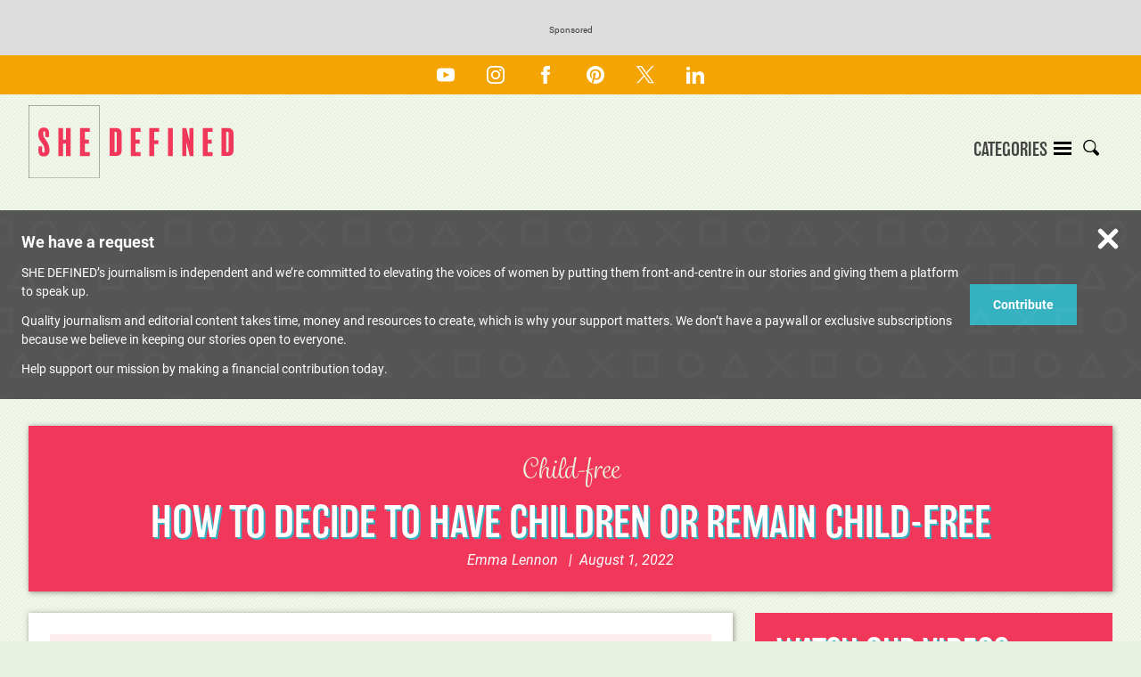

--- FILE ---
content_type: text/html; charset=UTF-8
request_url: https://shedefined.com.au/life/child-free/how-to-decide-to-have-children-or-remain-child-free/
body_size: 33199
content:
<!DOCTYPE html>
<html lang="en-AU">

<head>
	<!--
	 __        ___     __   ___  ___         ___  __  
	/__` |__| |__     |  \ |__  |__  | |\ | |__  |  \ 
	.__/ |  | |___    |__/ |___ |    | | \| |___ |__/ 

	-->

	<title>How to decide to have children or remain child-free - SHE DEFINED</title>

	<meta charset="UTF-8">
<script>
var gform;gform||(document.addEventListener("gform_main_scripts_loaded",function(){gform.scriptsLoaded=!0}),document.addEventListener("gform/theme/scripts_loaded",function(){gform.themeScriptsLoaded=!0}),window.addEventListener("DOMContentLoaded",function(){gform.domLoaded=!0}),gform={domLoaded:!1,scriptsLoaded:!1,themeScriptsLoaded:!1,isFormEditor:()=>"function"==typeof InitializeEditor,callIfLoaded:function(o){return!(!gform.domLoaded||!gform.scriptsLoaded||!gform.themeScriptsLoaded&&!gform.isFormEditor()||(gform.isFormEditor()&&console.warn("The use of gform.initializeOnLoaded() is deprecated in the form editor context and will be removed in Gravity Forms 3.1."),o(),0))},initializeOnLoaded:function(o){gform.callIfLoaded(o)||(document.addEventListener("gform_main_scripts_loaded",()=>{gform.scriptsLoaded=!0,gform.callIfLoaded(o)}),document.addEventListener("gform/theme/scripts_loaded",()=>{gform.themeScriptsLoaded=!0,gform.callIfLoaded(o)}),window.addEventListener("DOMContentLoaded",()=>{gform.domLoaded=!0,gform.callIfLoaded(o)}))},hooks:{action:{},filter:{}},addAction:function(o,r,e,t){gform.addHook("action",o,r,e,t)},addFilter:function(o,r,e,t){gform.addHook("filter",o,r,e,t)},doAction:function(o){gform.doHook("action",o,arguments)},applyFilters:function(o){return gform.doHook("filter",o,arguments)},removeAction:function(o,r){gform.removeHook("action",o,r)},removeFilter:function(o,r,e){gform.removeHook("filter",o,r,e)},addHook:function(o,r,e,t,n){null==gform.hooks[o][r]&&(gform.hooks[o][r]=[]);var d=gform.hooks[o][r];null==n&&(n=r+"_"+d.length),gform.hooks[o][r].push({tag:n,callable:e,priority:t=null==t?10:t})},doHook:function(r,o,e){var t;if(e=Array.prototype.slice.call(e,1),null!=gform.hooks[r][o]&&((o=gform.hooks[r][o]).sort(function(o,r){return o.priority-r.priority}),o.forEach(function(o){"function"!=typeof(t=o.callable)&&(t=window[t]),"action"==r?t.apply(null,e):e[0]=t.apply(null,e)})),"filter"==r)return e[0]},removeHook:function(o,r,t,n){var e;null!=gform.hooks[o][r]&&(e=(e=gform.hooks[o][r]).filter(function(o,r,e){return!!(null!=n&&n!=o.tag||null!=t&&t!=o.priority)}),gform.hooks[o][r]=e)}});
</script>

	<meta name="viewport" content="width=device-width, initial-scale=1.0">
	<link rel="profile" href="https://gmpg.org/xfn/11">

	<link rel="apple-touch-icon" sizes="180x180" href="/apple-touch-icon.png">
	<link rel="icon" type="image/png" sizes="32x32" href="/favicon-32x32.png">
	<link rel="icon" type="image/png" sizes="16x16" href="/favicon-16x16.png">
	<link rel="manifest" href="/site.webmanifest" crossorigin="use-credentials">
	<link rel="mask-icon" href="/safari-pinned-tab.svg" color="#f2385a">
	<meta name="msapplication-TileColor" content="#f2385a">
	<meta name="theme-color" content="#ffffff">

	<meta name="google-site-verification" content="MgSVIlrSgVy2yZz52hc3G0DvRkWm2FbiI4hVBanFpbM" />
	<meta name="google-site-verification" content="df_8rPtCtyLl9PwuMjfHaiaztkzQeilaUJ5fLiljCp8" />

		<link rel="preload" href="https://use.typekit.net/jnu0syb.css" as="style">

	<script data-cfasync="false" data-no-defer="1" data-no-minify="1" data-no-optimize="1">var ewww_webp_supported=!1;function check_webp_feature(A,e){var w;e=void 0!==e?e:function(){},ewww_webp_supported?e(ewww_webp_supported):((w=new Image).onload=function(){ewww_webp_supported=0<w.width&&0<w.height,e&&e(ewww_webp_supported)},w.onerror=function(){e&&e(!1)},w.src="data:image/webp;base64,"+{alpha:"UklGRkoAAABXRUJQVlA4WAoAAAAQAAAAAAAAAAAAQUxQSAwAAAARBxAR/Q9ERP8DAABWUDggGAAAABQBAJ0BKgEAAQAAAP4AAA3AAP7mtQAAAA=="}[A])}check_webp_feature("alpha");</script><script data-cfasync="false" data-no-defer="1" data-no-minify="1" data-no-optimize="1">var Arrive=function(c,w){"use strict";if(c.MutationObserver&&"undefined"!=typeof HTMLElement){var r,a=0,u=(r=HTMLElement.prototype.matches||HTMLElement.prototype.webkitMatchesSelector||HTMLElement.prototype.mozMatchesSelector||HTMLElement.prototype.msMatchesSelector,{matchesSelector:function(e,t){return e instanceof HTMLElement&&r.call(e,t)},addMethod:function(e,t,r){var a=e[t];e[t]=function(){return r.length==arguments.length?r.apply(this,arguments):"function"==typeof a?a.apply(this,arguments):void 0}},callCallbacks:function(e,t){t&&t.options.onceOnly&&1==t.firedElems.length&&(e=[e[0]]);for(var r,a=0;r=e[a];a++)r&&r.callback&&r.callback.call(r.elem,r.elem);t&&t.options.onceOnly&&1==t.firedElems.length&&t.me.unbindEventWithSelectorAndCallback.call(t.target,t.selector,t.callback)},checkChildNodesRecursively:function(e,t,r,a){for(var i,n=0;i=e[n];n++)r(i,t,a)&&a.push({callback:t.callback,elem:i}),0<i.childNodes.length&&u.checkChildNodesRecursively(i.childNodes,t,r,a)},mergeArrays:function(e,t){var r,a={};for(r in e)e.hasOwnProperty(r)&&(a[r]=e[r]);for(r in t)t.hasOwnProperty(r)&&(a[r]=t[r]);return a},toElementsArray:function(e){return e=void 0!==e&&("number"!=typeof e.length||e===c)?[e]:e}}),e=(l.prototype.addEvent=function(e,t,r,a){a={target:e,selector:t,options:r,callback:a,firedElems:[]};return this._beforeAdding&&this._beforeAdding(a),this._eventsBucket.push(a),a},l.prototype.removeEvent=function(e){for(var t,r=this._eventsBucket.length-1;t=this._eventsBucket[r];r--)e(t)&&(this._beforeRemoving&&this._beforeRemoving(t),(t=this._eventsBucket.splice(r,1))&&t.length&&(t[0].callback=null))},l.prototype.beforeAdding=function(e){this._beforeAdding=e},l.prototype.beforeRemoving=function(e){this._beforeRemoving=e},l),t=function(i,n){var o=new e,l=this,s={fireOnAttributesModification:!1};return o.beforeAdding(function(t){var e=t.target;e!==c.document&&e!==c||(e=document.getElementsByTagName("html")[0]);var r=new MutationObserver(function(e){n.call(this,e,t)}),a=i(t.options);r.observe(e,a),t.observer=r,t.me=l}),o.beforeRemoving(function(e){e.observer.disconnect()}),this.bindEvent=function(e,t,r){t=u.mergeArrays(s,t);for(var a=u.toElementsArray(this),i=0;i<a.length;i++)o.addEvent(a[i],e,t,r)},this.unbindEvent=function(){var r=u.toElementsArray(this);o.removeEvent(function(e){for(var t=0;t<r.length;t++)if(this===w||e.target===r[t])return!0;return!1})},this.unbindEventWithSelectorOrCallback=function(r){var a=u.toElementsArray(this),i=r,e="function"==typeof r?function(e){for(var t=0;t<a.length;t++)if((this===w||e.target===a[t])&&e.callback===i)return!0;return!1}:function(e){for(var t=0;t<a.length;t++)if((this===w||e.target===a[t])&&e.selector===r)return!0;return!1};o.removeEvent(e)},this.unbindEventWithSelectorAndCallback=function(r,a){var i=u.toElementsArray(this);o.removeEvent(function(e){for(var t=0;t<i.length;t++)if((this===w||e.target===i[t])&&e.selector===r&&e.callback===a)return!0;return!1})},this},i=new function(){var s={fireOnAttributesModification:!1,onceOnly:!1,existing:!1};function n(e,t,r){return!(!u.matchesSelector(e,t.selector)||(e._id===w&&(e._id=a++),-1!=t.firedElems.indexOf(e._id)))&&(t.firedElems.push(e._id),!0)}var c=(i=new t(function(e){var t={attributes:!1,childList:!0,subtree:!0};return e.fireOnAttributesModification&&(t.attributes=!0),t},function(e,i){e.forEach(function(e){var t=e.addedNodes,r=e.target,a=[];null!==t&&0<t.length?u.checkChildNodesRecursively(t,i,n,a):"attributes"===e.type&&n(r,i)&&a.push({callback:i.callback,elem:r}),u.callCallbacks(a,i)})})).bindEvent;return i.bindEvent=function(e,t,r){t=void 0===r?(r=t,s):u.mergeArrays(s,t);var a=u.toElementsArray(this);if(t.existing){for(var i=[],n=0;n<a.length;n++)for(var o=a[n].querySelectorAll(e),l=0;l<o.length;l++)i.push({callback:r,elem:o[l]});if(t.onceOnly&&i.length)return r.call(i[0].elem,i[0].elem);setTimeout(u.callCallbacks,1,i)}c.call(this,e,t,r)},i},o=new function(){var a={};function i(e,t){return u.matchesSelector(e,t.selector)}var n=(o=new t(function(){return{childList:!0,subtree:!0}},function(e,r){e.forEach(function(e){var t=e.removedNodes,e=[];null!==t&&0<t.length&&u.checkChildNodesRecursively(t,r,i,e),u.callCallbacks(e,r)})})).bindEvent;return o.bindEvent=function(e,t,r){t=void 0===r?(r=t,a):u.mergeArrays(a,t),n.call(this,e,t,r)},o};d(HTMLElement.prototype),d(NodeList.prototype),d(HTMLCollection.prototype),d(HTMLDocument.prototype),d(Window.prototype);var n={};return s(i,n,"unbindAllArrive"),s(o,n,"unbindAllLeave"),n}function l(){this._eventsBucket=[],this._beforeAdding=null,this._beforeRemoving=null}function s(e,t,r){u.addMethod(t,r,e.unbindEvent),u.addMethod(t,r,e.unbindEventWithSelectorOrCallback),u.addMethod(t,r,e.unbindEventWithSelectorAndCallback)}function d(e){e.arrive=i.bindEvent,s(i,e,"unbindArrive"),e.leave=o.bindEvent,s(o,e,"unbindLeave")}}(window,void 0),ewww_webp_supported=!1;function check_webp_feature(e,t){var r;ewww_webp_supported?t(ewww_webp_supported):((r=new Image).onload=function(){ewww_webp_supported=0<r.width&&0<r.height,t(ewww_webp_supported)},r.onerror=function(){t(!1)},r.src="data:image/webp;base64,"+{alpha:"UklGRkoAAABXRUJQVlA4WAoAAAAQAAAAAAAAAAAAQUxQSAwAAAARBxAR/Q9ERP8DAABWUDggGAAAABQBAJ0BKgEAAQAAAP4AAA3AAP7mtQAAAA==",animation:"UklGRlIAAABXRUJQVlA4WAoAAAASAAAAAAAAAAAAQU5JTQYAAAD/////AABBTk1GJgAAAAAAAAAAAAAAAAAAAGQAAABWUDhMDQAAAC8AAAAQBxAREYiI/gcA"}[e])}function ewwwLoadImages(e){if(e){for(var t=document.querySelectorAll(".batch-image img, .image-wrapper a, .ngg-pro-masonry-item a, .ngg-galleria-offscreen-seo-wrapper a"),r=0,a=t.length;r<a;r++)ewwwAttr(t[r],"data-src",t[r].getAttribute("data-webp")),ewwwAttr(t[r],"data-thumbnail",t[r].getAttribute("data-webp-thumbnail"));for(var i=document.querySelectorAll("div.woocommerce-product-gallery__image"),r=0,a=i.length;r<a;r++)ewwwAttr(i[r],"data-thumb",i[r].getAttribute("data-webp-thumb"))}for(var n=document.querySelectorAll("video"),r=0,a=n.length;r<a;r++)ewwwAttr(n[r],"poster",e?n[r].getAttribute("data-poster-webp"):n[r].getAttribute("data-poster-image"));for(var o,l=document.querySelectorAll("img.ewww_webp_lazy_load"),r=0,a=l.length;r<a;r++)e&&(ewwwAttr(l[r],"data-lazy-srcset",l[r].getAttribute("data-lazy-srcset-webp")),ewwwAttr(l[r],"data-srcset",l[r].getAttribute("data-srcset-webp")),ewwwAttr(l[r],"data-lazy-src",l[r].getAttribute("data-lazy-src-webp")),ewwwAttr(l[r],"data-src",l[r].getAttribute("data-src-webp")),ewwwAttr(l[r],"data-orig-file",l[r].getAttribute("data-webp-orig-file")),ewwwAttr(l[r],"data-medium-file",l[r].getAttribute("data-webp-medium-file")),ewwwAttr(l[r],"data-large-file",l[r].getAttribute("data-webp-large-file")),null!=(o=l[r].getAttribute("srcset"))&&!1!==o&&o.includes("R0lGOD")&&ewwwAttr(l[r],"src",l[r].getAttribute("data-lazy-src-webp"))),l[r].className=l[r].className.replace(/\bewww_webp_lazy_load\b/,"");for(var s=document.querySelectorAll(".ewww_webp"),r=0,a=s.length;r<a;r++)e?(ewwwAttr(s[r],"srcset",s[r].getAttribute("data-srcset-webp")),ewwwAttr(s[r],"src",s[r].getAttribute("data-src-webp")),ewwwAttr(s[r],"data-orig-file",s[r].getAttribute("data-webp-orig-file")),ewwwAttr(s[r],"data-medium-file",s[r].getAttribute("data-webp-medium-file")),ewwwAttr(s[r],"data-large-file",s[r].getAttribute("data-webp-large-file")),ewwwAttr(s[r],"data-large_image",s[r].getAttribute("data-webp-large_image")),ewwwAttr(s[r],"data-src",s[r].getAttribute("data-webp-src"))):(ewwwAttr(s[r],"srcset",s[r].getAttribute("data-srcset-img")),ewwwAttr(s[r],"src",s[r].getAttribute("data-src-img"))),s[r].className=s[r].className.replace(/\bewww_webp\b/,"ewww_webp_loaded");window.jQuery&&jQuery.fn.isotope&&jQuery.fn.imagesLoaded&&(jQuery(".fusion-posts-container-infinite").imagesLoaded(function(){jQuery(".fusion-posts-container-infinite").hasClass("isotope")&&jQuery(".fusion-posts-container-infinite").isotope()}),jQuery(".fusion-portfolio:not(.fusion-recent-works) .fusion-portfolio-wrapper").imagesLoaded(function(){jQuery(".fusion-portfolio:not(.fusion-recent-works) .fusion-portfolio-wrapper").isotope()}))}function ewwwWebPInit(e){ewwwLoadImages(e),ewwwNggLoadGalleries(e),document.arrive(".ewww_webp",function(){ewwwLoadImages(e)}),document.arrive(".ewww_webp_lazy_load",function(){ewwwLoadImages(e)}),document.arrive("videos",function(){ewwwLoadImages(e)}),"loading"==document.readyState?document.addEventListener("DOMContentLoaded",ewwwJSONParserInit):("undefined"!=typeof galleries&&ewwwNggParseGalleries(e),ewwwWooParseVariations(e))}function ewwwAttr(e,t,r){null!=r&&!1!==r&&e.setAttribute(t,r)}function ewwwJSONParserInit(){"undefined"!=typeof galleries&&check_webp_feature("alpha",ewwwNggParseGalleries),check_webp_feature("alpha",ewwwWooParseVariations)}function ewwwWooParseVariations(e){if(e)for(var t=document.querySelectorAll("form.variations_form"),r=0,a=t.length;r<a;r++){var i=t[r].getAttribute("data-product_variations"),n=!1;try{for(var o in i=JSON.parse(i))void 0!==i[o]&&void 0!==i[o].image&&(void 0!==i[o].image.src_webp&&(i[o].image.src=i[o].image.src_webp,n=!0),void 0!==i[o].image.srcset_webp&&(i[o].image.srcset=i[o].image.srcset_webp,n=!0),void 0!==i[o].image.full_src_webp&&(i[o].image.full_src=i[o].image.full_src_webp,n=!0),void 0!==i[o].image.gallery_thumbnail_src_webp&&(i[o].image.gallery_thumbnail_src=i[o].image.gallery_thumbnail_src_webp,n=!0),void 0!==i[o].image.thumb_src_webp&&(i[o].image.thumb_src=i[o].image.thumb_src_webp,n=!0));n&&ewwwAttr(t[r],"data-product_variations",JSON.stringify(i))}catch(e){}}}function ewwwNggParseGalleries(e){if(e)for(var t in galleries){var r=galleries[t];galleries[t].images_list=ewwwNggParseImageList(r.images_list)}}function ewwwNggLoadGalleries(e){e&&document.addEventListener("ngg.galleria.themeadded",function(e,t){window.ngg_galleria._create_backup=window.ngg_galleria.create,window.ngg_galleria.create=function(e,t){var r=$(e).data("id");return galleries["gallery_"+r].images_list=ewwwNggParseImageList(galleries["gallery_"+r].images_list),window.ngg_galleria._create_backup(e,t)}})}function ewwwNggParseImageList(e){for(var t in e){var r=e[t];if(void 0!==r["image-webp"]&&(e[t].image=r["image-webp"],delete e[t]["image-webp"]),void 0!==r["thumb-webp"]&&(e[t].thumb=r["thumb-webp"],delete e[t]["thumb-webp"]),void 0!==r.full_image_webp&&(e[t].full_image=r.full_image_webp,delete e[t].full_image_webp),void 0!==r.srcsets)for(var a in r.srcsets)nggSrcset=r.srcsets[a],void 0!==r.srcsets[a+"-webp"]&&(e[t].srcsets[a]=r.srcsets[a+"-webp"],delete e[t].srcsets[a+"-webp"]);if(void 0!==r.full_srcsets)for(var i in r.full_srcsets)nggFSrcset=r.full_srcsets[i],void 0!==r.full_srcsets[i+"-webp"]&&(e[t].full_srcsets[i]=r.full_srcsets[i+"-webp"],delete e[t].full_srcsets[i+"-webp"])}return e}check_webp_feature("alpha",ewwwWebPInit);</script><meta name='robots' content='index, follow, max-image-preview:large, max-snippet:-1, max-video-preview:-1' />
	<style>img:is([sizes="auto" i], [sizes^="auto," i]) { contain-intrinsic-size: 3000px 1500px }</style>
	
	<!-- This site is optimized with the Yoast SEO plugin v26.3 - https://yoast.com/wordpress/plugins/seo/ -->
	<meta name="description" content="More women are undecided about having children, so how can they make the most important decision of their lives?" />
	<link rel="canonical" href="https://shedefined.com.au/life/child-free/how-to-decide-to-have-children-or-remain-child-free/" />
	<meta property="og:locale" content="en_US" />
	<meta property="og:type" content="article" />
	<meta property="og:title" content="How to decide to have children or remain child-free" />
	<meta property="og:description" content="More women are undecided about having children, so how can they make the most important decision of their lives?" />
	<meta property="og:url" content="https://shedefined.com.au/life/child-free/how-to-decide-to-have-children-or-remain-child-free/" />
	<meta property="og:site_name" content="SHE DEFINED" />
	<meta property="article:publisher" content="https://www.facebook.com/shedefined/" />
	<meta property="article:published_time" content="2022-07-31T20:00:30+00:00" />
	<meta property="og:image" content="https://cdn.shedefined.com.au/wp-content/uploads/2022/07/30145228/How-to-decide-to-have-children-or-remain-child-free-960x540-1.jpg" />
	<meta property="og:image:width" content="960" />
	<meta property="og:image:height" content="540" />
	<meta property="og:image:type" content="image/jpeg" />
	<meta name="author" content="Emma Lennon" />
	<meta name="twitter:card" content="summary_large_image" />
	<meta name="twitter:title" content="How to decide to have children or remain child-free" />
	<meta name="twitter:image" content="https://cdn.shedefined.com.au/wp-content/uploads/2022/07/30145228/How-to-decide-to-have-children-or-remain-child-free-960x540-1.jpg" />
	<meta name="twitter:creator" content="@shedefinedmag" />
	<meta name="twitter:site" content="@shedefinedmag" />
	<meta name="twitter:label1" content="Written by" />
	<meta name="twitter:data1" content="Emma Lennon" />
	<script type="application/ld+json" class="yoast-schema-graph">{"@context":"https://schema.org","@graph":[{"@type":"NewsArticle","@id":"https://shedefined.com.au/life/child-free/how-to-decide-to-have-children-or-remain-child-free/#article","isPartOf":{"@id":"https://shedefined.com.au/life/child-free/how-to-decide-to-have-children-or-remain-child-free/"},"author":[{"@id":"https://shedefined.com.au/#/schema/person/c991edba0a50fb4ab36d5ec43d79a407"}],"headline":"How to decide to have children or remain child-free","datePublished":"2022-07-31T20:00:30+00:00","mainEntityOfPage":{"@id":"https://shedefined.com.au/life/child-free/how-to-decide-to-have-children-or-remain-child-free/"},"wordCount":9,"commentCount":0,"publisher":{"@id":"https://shedefined.com.au/#organization"},"articleSection":["Child-free","Life"],"inLanguage":"en-AU","potentialAction":[{"@type":"CommentAction","name":"Comment","target":["https://shedefined.com.au/life/child-free/how-to-decide-to-have-children-or-remain-child-free/#respond"]}],"copyrightYear":"2022","copyrightHolder":{"@id":"https://shedefined.com.au/#organization"}},{"@type":"WebPage","@id":"https://shedefined.com.au/life/child-free/how-to-decide-to-have-children-or-remain-child-free/","url":"https://shedefined.com.au/life/child-free/how-to-decide-to-have-children-or-remain-child-free/","name":"How to decide to have children or remain child-free - SHE DEFINED","isPartOf":{"@id":"https://shedefined.com.au/#website"},"datePublished":"2022-07-31T20:00:30+00:00","description":"More women are undecided about having children, so how can they make the most important decision of their lives?","breadcrumb":{"@id":"https://shedefined.com.au/life/child-free/how-to-decide-to-have-children-or-remain-child-free/#breadcrumb"},"inLanguage":"en-AU","potentialAction":[{"@type":"ReadAction","target":["https://shedefined.com.au/life/child-free/how-to-decide-to-have-children-or-remain-child-free/"]}]},{"@type":"BreadcrumbList","@id":"https://shedefined.com.au/life/child-free/how-to-decide-to-have-children-or-remain-child-free/#breadcrumb","itemListElement":[{"@type":"ListItem","position":1,"name":"Home","item":"https://shedefined.com.au/"},{"@type":"ListItem","position":2,"name":"How to decide to have children or remain child-free"}]},{"@type":"WebSite","@id":"https://shedefined.com.au/#website","url":"https://shedefined.com.au/","name":"SHE DEFINED","description":"","publisher":{"@id":"https://shedefined.com.au/#organization"},"potentialAction":[{"@type":"SearchAction","target":{"@type":"EntryPoint","urlTemplate":"https://shedefined.com.au/?s={search_term_string}"},"query-input":{"@type":"PropertyValueSpecification","valueRequired":true,"valueName":"search_term_string"}}],"inLanguage":"en-AU"},{"@type":"Organization","@id":"https://shedefined.com.au/#organization","name":"SHE DEFINED","url":"https://shedefined.com.au/","logo":{"@type":"ImageObject","inLanguage":"en-AU","@id":"https://shedefined.com.au/#/schema/logo/image/","url":"https://cdn.shedefined.com.au/wp-content/uploads/2020/01/10133231/She-Defined-Facebook-cover-image.jpg","contentUrl":"https://cdn.shedefined.com.au/wp-content/uploads/2020/01/10133231/She-Defined-Facebook-cover-image.jpg","width":1702,"height":630,"caption":"SHE DEFINED"},"image":{"@id":"https://shedefined.com.au/#/schema/logo/image/"},"sameAs":["https://www.facebook.com/shedefined/","https://x.com/shedefinedmag","https://www.instagram.com/shedefinedmag/","https://www.linkedin.com/company/she-defined/"]},{"@type":"Person","@id":"https://shedefined.com.au/#/schema/person/c991edba0a50fb4ab36d5ec43d79a407","name":"Emma Lennon","image":{"@type":"ImageObject","inLanguage":"en-AU","@id":"https://shedefined.com.au/#/schema/person/image/e7230d01fd2f073c4d5411c9e09ab0d2","url":"https://secure.gravatar.com/avatar/db09ffc65fa69e19a6c244be9299f94c6e07cd1f2e4c2f8610d2fae903ebcabc?s=96&d=mm&r=g","contentUrl":"https://secure.gravatar.com/avatar/db09ffc65fa69e19a6c244be9299f94c6e07cd1f2e4c2f8610d2fae903ebcabc?s=96&d=mm&r=g","caption":"Emma Lennon"},"sameAs":["https://linktr.ee/emmalennon"],"url":"https://shedefined.com.au/author/lennonemma/"}]}</script>
	<!-- / Yoast SEO plugin. -->


<link rel='dns-prefetch' href='//cdn.jsdelivr.net' />
<link rel='dns-prefetch' href='//cdnjs.cloudflare.com' />

<link rel="alternate" type="application/rss+xml" title="SHE DEFINED &raquo; How to decide to have children or remain child-free Comments Feed" href="https://shedefined.com.au/life/child-free/how-to-decide-to-have-children-or-remain-child-free/feed/" />
<style id='wp-emoji-styles-inline-css'>

	img.wp-smiley, img.emoji {
		display: inline !important;
		border: none !important;
		box-shadow: none !important;
		height: 1em !important;
		width: 1em !important;
		margin: 0 0.07em !important;
		vertical-align: -0.1em !important;
		background: none !important;
		padding: 0 !important;
	}
</style>
<link rel='stylesheet' id='wp-block-library-css' href='https://shedefined.com.au/wp/wp-includes/css/dist/block-library/style.min.css?ver=6.8.3' media='all' />
<style id='classic-theme-styles-inline-css'>
/*! This file is auto-generated */
.wp-block-button__link{color:#fff;background-color:#32373c;border-radius:9999px;box-shadow:none;text-decoration:none;padding:calc(.667em + 2px) calc(1.333em + 2px);font-size:1.125em}.wp-block-file__button{background:#32373c;color:#fff;text-decoration:none}
</style>
<style id='co-authors-plus-coauthors-style-inline-css'>
.wp-block-co-authors-plus-coauthors.is-layout-flow [class*=wp-block-co-authors-plus]{display:inline}

</style>
<style id='co-authors-plus-avatar-style-inline-css'>
.wp-block-co-authors-plus-avatar :where(img){height:auto;max-width:100%;vertical-align:bottom}.wp-block-co-authors-plus-coauthors.is-layout-flow .wp-block-co-authors-plus-avatar :where(img){vertical-align:middle}.wp-block-co-authors-plus-avatar:is(.alignleft,.alignright){display:table}.wp-block-co-authors-plus-avatar.aligncenter{display:table;margin-inline:auto}

</style>
<style id='co-authors-plus-image-style-inline-css'>
.wp-block-co-authors-plus-image{margin-bottom:0}.wp-block-co-authors-plus-image :where(img){height:auto;max-width:100%;vertical-align:bottom}.wp-block-co-authors-plus-coauthors.is-layout-flow .wp-block-co-authors-plus-image :where(img){vertical-align:middle}.wp-block-co-authors-plus-image:is(.alignfull,.alignwide) :where(img){width:100%}.wp-block-co-authors-plus-image:is(.alignleft,.alignright){display:table}.wp-block-co-authors-plus-image.aligncenter{display:table;margin-inline:auto}

</style>
<style id='safe-svg-svg-icon-style-inline-css'>
.safe-svg-cover{text-align:center}.safe-svg-cover .safe-svg-inside{display:inline-block;max-width:100%}.safe-svg-cover svg{fill:currentColor;height:100%;max-height:100%;max-width:100%;width:100%}

</style>
<style id='global-styles-inline-css'>
:root{--wp--preset--aspect-ratio--square: 1;--wp--preset--aspect-ratio--4-3: 4/3;--wp--preset--aspect-ratio--3-4: 3/4;--wp--preset--aspect-ratio--3-2: 3/2;--wp--preset--aspect-ratio--2-3: 2/3;--wp--preset--aspect-ratio--16-9: 16/9;--wp--preset--aspect-ratio--9-16: 9/16;--wp--preset--color--black: #000000;--wp--preset--color--cyan-bluish-gray: #abb8c3;--wp--preset--color--white: #ffffff;--wp--preset--color--pale-pink: #f78da7;--wp--preset--color--vivid-red: #cf2e2e;--wp--preset--color--luminous-vivid-orange: #ff6900;--wp--preset--color--luminous-vivid-amber: #fcb900;--wp--preset--color--light-green-cyan: #7bdcb5;--wp--preset--color--vivid-green-cyan: #00d084;--wp--preset--color--pale-cyan-blue: #8ed1fc;--wp--preset--color--vivid-cyan-blue: #0693e3;--wp--preset--color--vivid-purple: #9b51e0;--wp--preset--gradient--vivid-cyan-blue-to-vivid-purple: linear-gradient(135deg,rgba(6,147,227,1) 0%,rgb(155,81,224) 100%);--wp--preset--gradient--light-green-cyan-to-vivid-green-cyan: linear-gradient(135deg,rgb(122,220,180) 0%,rgb(0,208,130) 100%);--wp--preset--gradient--luminous-vivid-amber-to-luminous-vivid-orange: linear-gradient(135deg,rgba(252,185,0,1) 0%,rgba(255,105,0,1) 100%);--wp--preset--gradient--luminous-vivid-orange-to-vivid-red: linear-gradient(135deg,rgba(255,105,0,1) 0%,rgb(207,46,46) 100%);--wp--preset--gradient--very-light-gray-to-cyan-bluish-gray: linear-gradient(135deg,rgb(238,238,238) 0%,rgb(169,184,195) 100%);--wp--preset--gradient--cool-to-warm-spectrum: linear-gradient(135deg,rgb(74,234,220) 0%,rgb(151,120,209) 20%,rgb(207,42,186) 40%,rgb(238,44,130) 60%,rgb(251,105,98) 80%,rgb(254,248,76) 100%);--wp--preset--gradient--blush-light-purple: linear-gradient(135deg,rgb(255,206,236) 0%,rgb(152,150,240) 100%);--wp--preset--gradient--blush-bordeaux: linear-gradient(135deg,rgb(254,205,165) 0%,rgb(254,45,45) 50%,rgb(107,0,62) 100%);--wp--preset--gradient--luminous-dusk: linear-gradient(135deg,rgb(255,203,112) 0%,rgb(199,81,192) 50%,rgb(65,88,208) 100%);--wp--preset--gradient--pale-ocean: linear-gradient(135deg,rgb(255,245,203) 0%,rgb(182,227,212) 50%,rgb(51,167,181) 100%);--wp--preset--gradient--electric-grass: linear-gradient(135deg,rgb(202,248,128) 0%,rgb(113,206,126) 100%);--wp--preset--gradient--midnight: linear-gradient(135deg,rgb(2,3,129) 0%,rgb(40,116,252) 100%);--wp--preset--font-size--small: 13px;--wp--preset--font-size--medium: 20px;--wp--preset--font-size--large: 36px;--wp--preset--font-size--x-large: 42px;--wp--preset--spacing--20: 0.44rem;--wp--preset--spacing--30: 0.67rem;--wp--preset--spacing--40: 1rem;--wp--preset--spacing--50: 1.5rem;--wp--preset--spacing--60: 2.25rem;--wp--preset--spacing--70: 3.38rem;--wp--preset--spacing--80: 5.06rem;--wp--preset--shadow--natural: 6px 6px 9px rgba(0, 0, 0, 0.2);--wp--preset--shadow--deep: 12px 12px 50px rgba(0, 0, 0, 0.4);--wp--preset--shadow--sharp: 6px 6px 0px rgba(0, 0, 0, 0.2);--wp--preset--shadow--outlined: 6px 6px 0px -3px rgba(255, 255, 255, 1), 6px 6px rgba(0, 0, 0, 1);--wp--preset--shadow--crisp: 6px 6px 0px rgba(0, 0, 0, 1);}:where(.is-layout-flex){gap: 0.5em;}:where(.is-layout-grid){gap: 0.5em;}body .is-layout-flex{display: flex;}.is-layout-flex{flex-wrap: wrap;align-items: center;}.is-layout-flex > :is(*, div){margin: 0;}body .is-layout-grid{display: grid;}.is-layout-grid > :is(*, div){margin: 0;}:where(.wp-block-columns.is-layout-flex){gap: 2em;}:where(.wp-block-columns.is-layout-grid){gap: 2em;}:where(.wp-block-post-template.is-layout-flex){gap: 1.25em;}:where(.wp-block-post-template.is-layout-grid){gap: 1.25em;}.has-black-color{color: var(--wp--preset--color--black) !important;}.has-cyan-bluish-gray-color{color: var(--wp--preset--color--cyan-bluish-gray) !important;}.has-white-color{color: var(--wp--preset--color--white) !important;}.has-pale-pink-color{color: var(--wp--preset--color--pale-pink) !important;}.has-vivid-red-color{color: var(--wp--preset--color--vivid-red) !important;}.has-luminous-vivid-orange-color{color: var(--wp--preset--color--luminous-vivid-orange) !important;}.has-luminous-vivid-amber-color{color: var(--wp--preset--color--luminous-vivid-amber) !important;}.has-light-green-cyan-color{color: var(--wp--preset--color--light-green-cyan) !important;}.has-vivid-green-cyan-color{color: var(--wp--preset--color--vivid-green-cyan) !important;}.has-pale-cyan-blue-color{color: var(--wp--preset--color--pale-cyan-blue) !important;}.has-vivid-cyan-blue-color{color: var(--wp--preset--color--vivid-cyan-blue) !important;}.has-vivid-purple-color{color: var(--wp--preset--color--vivid-purple) !important;}.has-black-background-color{background-color: var(--wp--preset--color--black) !important;}.has-cyan-bluish-gray-background-color{background-color: var(--wp--preset--color--cyan-bluish-gray) !important;}.has-white-background-color{background-color: var(--wp--preset--color--white) !important;}.has-pale-pink-background-color{background-color: var(--wp--preset--color--pale-pink) !important;}.has-vivid-red-background-color{background-color: var(--wp--preset--color--vivid-red) !important;}.has-luminous-vivid-orange-background-color{background-color: var(--wp--preset--color--luminous-vivid-orange) !important;}.has-luminous-vivid-amber-background-color{background-color: var(--wp--preset--color--luminous-vivid-amber) !important;}.has-light-green-cyan-background-color{background-color: var(--wp--preset--color--light-green-cyan) !important;}.has-vivid-green-cyan-background-color{background-color: var(--wp--preset--color--vivid-green-cyan) !important;}.has-pale-cyan-blue-background-color{background-color: var(--wp--preset--color--pale-cyan-blue) !important;}.has-vivid-cyan-blue-background-color{background-color: var(--wp--preset--color--vivid-cyan-blue) !important;}.has-vivid-purple-background-color{background-color: var(--wp--preset--color--vivid-purple) !important;}.has-black-border-color{border-color: var(--wp--preset--color--black) !important;}.has-cyan-bluish-gray-border-color{border-color: var(--wp--preset--color--cyan-bluish-gray) !important;}.has-white-border-color{border-color: var(--wp--preset--color--white) !important;}.has-pale-pink-border-color{border-color: var(--wp--preset--color--pale-pink) !important;}.has-vivid-red-border-color{border-color: var(--wp--preset--color--vivid-red) !important;}.has-luminous-vivid-orange-border-color{border-color: var(--wp--preset--color--luminous-vivid-orange) !important;}.has-luminous-vivid-amber-border-color{border-color: var(--wp--preset--color--luminous-vivid-amber) !important;}.has-light-green-cyan-border-color{border-color: var(--wp--preset--color--light-green-cyan) !important;}.has-vivid-green-cyan-border-color{border-color: var(--wp--preset--color--vivid-green-cyan) !important;}.has-pale-cyan-blue-border-color{border-color: var(--wp--preset--color--pale-cyan-blue) !important;}.has-vivid-cyan-blue-border-color{border-color: var(--wp--preset--color--vivid-cyan-blue) !important;}.has-vivid-purple-border-color{border-color: var(--wp--preset--color--vivid-purple) !important;}.has-vivid-cyan-blue-to-vivid-purple-gradient-background{background: var(--wp--preset--gradient--vivid-cyan-blue-to-vivid-purple) !important;}.has-light-green-cyan-to-vivid-green-cyan-gradient-background{background: var(--wp--preset--gradient--light-green-cyan-to-vivid-green-cyan) !important;}.has-luminous-vivid-amber-to-luminous-vivid-orange-gradient-background{background: var(--wp--preset--gradient--luminous-vivid-amber-to-luminous-vivid-orange) !important;}.has-luminous-vivid-orange-to-vivid-red-gradient-background{background: var(--wp--preset--gradient--luminous-vivid-orange-to-vivid-red) !important;}.has-very-light-gray-to-cyan-bluish-gray-gradient-background{background: var(--wp--preset--gradient--very-light-gray-to-cyan-bluish-gray) !important;}.has-cool-to-warm-spectrum-gradient-background{background: var(--wp--preset--gradient--cool-to-warm-spectrum) !important;}.has-blush-light-purple-gradient-background{background: var(--wp--preset--gradient--blush-light-purple) !important;}.has-blush-bordeaux-gradient-background{background: var(--wp--preset--gradient--blush-bordeaux) !important;}.has-luminous-dusk-gradient-background{background: var(--wp--preset--gradient--luminous-dusk) !important;}.has-pale-ocean-gradient-background{background: var(--wp--preset--gradient--pale-ocean) !important;}.has-electric-grass-gradient-background{background: var(--wp--preset--gradient--electric-grass) !important;}.has-midnight-gradient-background{background: var(--wp--preset--gradient--midnight) !important;}.has-small-font-size{font-size: var(--wp--preset--font-size--small) !important;}.has-medium-font-size{font-size: var(--wp--preset--font-size--medium) !important;}.has-large-font-size{font-size: var(--wp--preset--font-size--large) !important;}.has-x-large-font-size{font-size: var(--wp--preset--font-size--x-large) !important;}
:where(.wp-block-post-template.is-layout-flex){gap: 1.25em;}:where(.wp-block-post-template.is-layout-grid){gap: 1.25em;}
:where(.wp-block-columns.is-layout-flex){gap: 2em;}:where(.wp-block-columns.is-layout-grid){gap: 2em;}
:root :where(.wp-block-pullquote){font-size: 1.5em;line-height: 1.6;}
</style>
<link rel='stylesheet' id='mt-attention-seeker-css' href='https://shedefined.com.au/app/plugins/mt-attention-seeker/dist/main.5bb1743accd436efdfd1.css?ver=1.0.5' media='all' />
<link rel='stylesheet' id='select2-css-css' href='https://cdn.jsdelivr.net/npm/select2@4.0.13/dist/css/select2.min.css?ver=6.8.3' media='all' />
<link rel='stylesheet' id='assemblo-thirdparty-css' href='https://shedefined.com.au/app/themes/shedefined/dist/thirdparty.a7a2280e6ab21fe8fca5.css?ver=6.8.3' media='all' />
<link rel='stylesheet' id='assemblo-tbba-css' href='https://shedefined.com.au/app/themes/shedefined/dist/tbba.a7a2280e6ab21fe8fca5.css?ver=6.8.3' media='all' />
<link rel='stylesheet' id='assemblo-theme-css' href='https://shedefined.com.au/app/themes/shedefined/dist/main.a7a2280e6ab21fe8fca5.css?ver=6.8.3' media='all' />
<link rel='stylesheet' id='swiper-css-css' href='https://cdn.jsdelivr.net/npm/swiper@11/swiper-bundle.min.css?ver=6.8.3' media='all' />
<style id='rocket-lazyload-inline-css'>
.rll-youtube-player{position:relative;padding-bottom:56.23%;height:0;overflow:hidden;max-width:100%;}.rll-youtube-player:focus-within{outline: 2px solid currentColor;outline-offset: 5px;}.rll-youtube-player iframe{position:absolute;top:0;left:0;width:100%;height:100%;z-index:100;background:0 0}.rll-youtube-player img{bottom:0;display:block;left:0;margin:auto;max-width:100%;width:100%;position:absolute;right:0;top:0;border:none;height:auto;-webkit-transition:.4s all;-moz-transition:.4s all;transition:.4s all}.rll-youtube-player img:hover{-webkit-filter:brightness(75%)}.rll-youtube-player .play{height:100%;width:100%;left:0;top:0;position:absolute;background:url(https://shedefined.com.au/app/plugins/wp-rocket/assets/img/youtube.png) no-repeat center;background-color: transparent !important;cursor:pointer;border:none;}
</style>
<script src="https://shedefined.com.au/wp/wp-includes/js/jquery/jquery.min.js?ver=3.7.1" id="jquery-core-js"></script>
<script src="https://shedefined.com.au/wp/wp-includes/js/jquery/jquery-migrate.min.js?ver=3.4.1" id="jquery-migrate-js"></script>
<script src="https://cdn.jsdelivr.net/npm/select2@4.0.13/dist/js/select2.min.js?ver=6.8.3" id="select2-js-js"></script>
<script src="https://cdnjs.cloudflare.com/ajax/libs/chosen/1.8.7/chosen.jquery.min.js?ver=6.8.3" id="jquery-chosen-js"></script>
<link rel="https://api.w.org/" href="https://shedefined.com.au/wp-json/" /><link rel="alternate" title="JSON" type="application/json" href="https://shedefined.com.au/wp-json/wp/v2/posts/14261" /><link rel="EditURI" type="application/rsd+xml" title="RSD" href="https://shedefined.com.au/wp/xmlrpc.php?rsd" />
<link rel='shortlink' href='https://shedefined.com.au/?p=14261' />
<link rel="alternate" title="oEmbed (JSON)" type="application/json+oembed" href="https://shedefined.com.au/wp-json/oembed/1.0/embed?url=https%3A%2F%2Fshedefined.com.au%2Flife%2Fchild-free%2Fhow-to-decide-to-have-children-or-remain-child-free%2F" />
<link rel="alternate" title="oEmbed (XML)" type="text/xml+oembed" href="https://shedefined.com.au/wp-json/oembed/1.0/embed?url=https%3A%2F%2Fshedefined.com.au%2Flife%2Fchild-free%2Fhow-to-decide-to-have-children-or-remain-child-free%2F&#038;format=xml" />
<!-- Related Posts for WP Premium CSS -->
<style type='text/css'>
.rp4wp-related-posts { width:100%; overflow:hidden;}ul.rp4wp-posts-list {width:100%; margin:0 !important; padding:0 !important; list-style:none !important; float:left;}ul.rp4wp-posts-list .rp4wp-col {width:100% !important;margin-bottom:30px !important;list-style:none !important;box-sizing:border-box;overflow:hidden;float:left;}.rp4wp_component_wrapper {width:100% !important;float:left;}.rp4wp_component {width:100% !important;padding:0 0 5% !important;box-sizing:border-box;float:left;overflow:hidden !important;}.rp4wp_component a {border:0 !important;}.rp4wp_component_image a {display:block; height:100% !important;} .rp4wp_component_image img {width:100% !important;height:100% !important;}.rp4wp_component_title a {text-decoration:none !important; font-weight:bold; border:0 !important;}@media (min-width: 768px) {ul.rp4wp-posts-list .rp4wp-col {width:51% !important;height:325px !important;padding:0 2% !important;}ul.rp4wp-posts-list .rp4wp-col-first {width:49% !important;padding-left:0 !important;padding-right:2% !important;}ul.rp4wp-posts-list .rp4wp-col-last {width:49% !important;padding-right:0 !important;padding-left:2% !important;}.rp4wp_component_wrapper {width:50% !important;}.rp4wp_component_wrapper_left {padding-right:5% !important;}.rp4wp_component_wrapper_right {padding-left:5% !important;}}.rp4wp_component_2{height:20% !important;}.rp4wp_component_3{height:40% !important;}.rp4wp_component_4{height:40% !important;}
</style>
<script>var $j = jQuery.noConflict();</script>
        <!-- Google Tag Manager -->
        <script>
            (function(w, d, s, l, i) {
                w[l] = w[l] || [];
                w[l].push({
                    'gtm.start': new Date().getTime(),
                    event: 'gtm.js'
                });
                var f = d.getElementsByTagName(s)[0],
                    j = d.createElement(s),
                    dl = l != 'dataLayer' ? '&l=' + l : '';
                j.async = true;
                j.src =
                    'https://www.googletagmanager.com/gtm.js?id=' + i + dl;
                f.parentNode.insertBefore(j, f);
            })(window, document, 'script', 'dataLayer', 'GTM-T79BD39');
        </script>
        <!-- End Google Tag Manager -->

    <style>.wp-block-gallery.is-cropped .blocks-gallery-item picture{height:100%;width:100%;}</style><div class="mt-attention-seeker-panel mt-attention-seeker-panel--slide-out" id="mt-attention-seeker-panel-16370" data-panel-id='16370' data-panel-type='slide-out' data-panel-trigger='button' data-scroll-distance='300' data-scroll-distance-unit='pixels' data-show-backdrop='1' data-time-until-reopen='0' data-time-until-reopen-units='days' >
    <div class="mt-attention-seeker-panel__inner">
        <div class="mt-attention-seeker-close-button"><svg class="svg-icon" viewBox="0 0 1024 1024" version="1.1" xmlns="http://www.w3.org/2000/svg"><path d="M810.65984 170.65984q18.3296 0 30.49472 12.16512t12.16512 30.49472q0 18.00192-12.32896 30.33088l-268.67712 268.32896 268.67712 268.32896q12.32896 12.32896 12.32896 30.33088 0 18.3296-12.16512 30.49472t-30.49472 12.16512q-18.00192 0-30.33088-12.32896l-268.32896-268.67712-268.32896 268.67712q-12.32896 12.32896-30.33088 12.32896-18.3296 0-30.49472-12.16512t-12.16512-30.49472q0-18.00192 12.32896-30.33088l268.67712-268.32896-268.67712-268.32896q-12.32896-12.32896-12.32896-30.33088 0-18.3296 12.16512-30.49472t30.49472-12.16512q18.00192 0 30.33088 12.32896l268.32896 268.67712 268.32896-268.67712q12.32896-12.32896 30.33088-12.32896z"  /></svg></div><div class="mt-attention-seeker-panel-primary">
    <div class="mt-attention-seeker-panel-primary__inner">
        <p class="header">Sign up to SHE DEFINED monthly</p>
<p>Enjoy unique perspectives, exclusive interviews, interesting features, news and views about women who are living exceptional lives, delivered to your inbox every month.</p>

                <div class='gf_browser_chrome gform_wrapper gravity-theme gform-theme--no-framework' data-form-theme='gravity-theme' data-form-index='0' id='gform_wrapper_7' >
                        <div class='gform_heading'>
							<p class='gform_required_legend'>&quot;<span class="gfield_required gfield_required_asterisk">*</span>&quot; indicates required fields</p>
                        </div><form method='post' enctype='multipart/form-data' target='gform_ajax_frame_7' id='gform_7'  action='/life/child-free/how-to-decide-to-have-children-or-remain-child-free/' data-formid='7' novalidate>					<div style="display: none !important;" class="akismet-fields-container gf_invisible" data-prefix="ak_">
						<label>&#916;<textarea name="ak_hp_textarea" cols="45" rows="8" maxlength="100"></textarea></label>
						<input type="hidden" id="ak_js_1" name="ak_js" value="155" />
						<script>
document.getElementById( "ak_js_1" ).setAttribute( "value", ( new Date() ).getTime() );
</script>

					</div>
                        <div class='gform-body gform_body'><div id='gform_fields_7' class='gform_fields top_label form_sublabel_below description_below validation_below'><div id="field_7_3" class="gfield gfield--type-honeypot gform_validation_container field_sublabel_below gfield--has-description field_description_below field_validation_below gfield_visibility_visible"  ><label class='gfield_label gform-field-label' for='input_7_3'>Facebook</label><div class='ginput_container'><input name='input_3' id='input_7_3' type='text' value='' autocomplete='new-password'/></div><div class='gfield_description' id='gfield_description_7_3'>This field is for validation purposes and should be left unchanged.</div></div><div id="field_7_2" class="gfield gfield--type-text field_sublabel_below gfield--no-description field_description_below hidden_label field_validation_below gfield_visibility_visible"  ><label class='gfield_label gform-field-label' for='input_7_2'>Your Name</label><div class='ginput_container ginput_container_text'><input name='input_2' id='input_7_2' type='text' value='' class='large'    placeholder='Your name'  aria-invalid="false"   /></div></div><div id="field_7_1" class="gfield gfield--type-email gfield_contains_required field_sublabel_below gfield--no-description field_description_below hidden_label field_validation_below gfield_visibility_visible"  ><label class='gfield_label gform-field-label' for='input_7_1'>Email<span class="gfield_required"><span class="gfield_required gfield_required_asterisk">*</span></span></label><div class='ginput_container ginput_container_email'>
                            <input name='input_1' id='input_7_1' type='email' value='' class='large'   placeholder='Your email*' aria-required="true" aria-invalid="false"  />
                        </div></div></div></div>
        <div class='gform-footer gform_footer top_label'> <input type='submit' id='gform_submit_button_7' class='gform_button button' onclick='gform.submission.handleButtonClick(this);' data-submission-type='submit' value='Sign up'  /> <input type='hidden' name='gform_ajax' value='form_id=7&amp;title=&amp;description=&amp;tabindex=0&amp;theme=gravity-theme&amp;styles=[]&amp;hash=b5d6e4822c9bdcee76cf33e5e5daad11' />
            <input type='hidden' class='gform_hidden' name='gform_submission_method' data-js='gform_submission_method_7' value='iframe' />
            <input type='hidden' class='gform_hidden' name='gform_theme' data-js='gform_theme_7' id='gform_theme_7' value='gravity-theme' />
            <input type='hidden' class='gform_hidden' name='gform_style_settings' data-js='gform_style_settings_7' id='gform_style_settings_7' value='[]' />
            <input type='hidden' class='gform_hidden' name='is_submit_7' value='1' />
            <input type='hidden' class='gform_hidden' name='gform_submit' value='7' />
            
            <input type='hidden' class='gform_hidden' name='gform_unique_id' value='' />
            <input type='hidden' class='gform_hidden' name='state_7' value='WyJbXSIsImY4OTFiZjkyMWMxMThlMjA4MGY5NTkxZjRlMmU5ZDg5Il0=' />
            <input type='hidden' autocomplete='off' class='gform_hidden' name='gform_target_page_number_7' id='gform_target_page_number_7' value='0' />
            <input type='hidden' autocomplete='off' class='gform_hidden' name='gform_source_page_number_7' id='gform_source_page_number_7' value='1' />
            <input type='hidden' name='gform_field_values' value='' />
            
        </div>
                        </form>
                        </div>
		                <iframe style='display:none;width:0px;height:0px;' src='about:blank' name='gform_ajax_frame_7' id='gform_ajax_frame_7' title='This iframe contains the logic required to handle Ajax powered Gravity Forms.'></iframe>
		                <script>
gform.initializeOnLoaded( function() {gformInitSpinner( 7, 'https://shedefined.com.au/app/themes/shedefined/assets/images/spinner-white.svg', true );jQuery('#gform_ajax_frame_7').on('load',function(){var contents = jQuery(this).contents().find('*').html();var is_postback = contents.indexOf('GF_AJAX_POSTBACK') >= 0;if(!is_postback){return;}var form_content = jQuery(this).contents().find('#gform_wrapper_7');var is_confirmation = jQuery(this).contents().find('#gform_confirmation_wrapper_7').length > 0;var is_redirect = contents.indexOf('gformRedirect(){') >= 0;var is_form = form_content.length > 0 && ! is_redirect && ! is_confirmation;var mt = parseInt(jQuery('html').css('margin-top'), 10) + parseInt(jQuery('body').css('margin-top'), 10) + 100;if(is_form){jQuery('#gform_wrapper_7').html(form_content.html());if(form_content.hasClass('gform_validation_error')){jQuery('#gform_wrapper_7').addClass('gform_validation_error');} else {jQuery('#gform_wrapper_7').removeClass('gform_validation_error');}setTimeout( function() { /* delay the scroll by 50 milliseconds to fix a bug in chrome */  }, 50 );if(window['gformInitDatepicker']) {gformInitDatepicker();}if(window['gformInitPriceFields']) {gformInitPriceFields();}var current_page = jQuery('#gform_source_page_number_7').val();gformInitSpinner( 7, 'https://shedefined.com.au/app/themes/shedefined/assets/images/spinner-white.svg', true );jQuery(document).trigger('gform_page_loaded', [7, current_page]);window['gf_submitting_7'] = false;}else if(!is_redirect){var confirmation_content = jQuery(this).contents().find('.GF_AJAX_POSTBACK').html();if(!confirmation_content){confirmation_content = contents;}jQuery('#gform_wrapper_7').replaceWith(confirmation_content);jQuery(document).trigger('gform_confirmation_loaded', [7]);window['gf_submitting_7'] = false;wp.a11y.speak(jQuery('#gform_confirmation_message_7').text());}else{jQuery('#gform_7').append(contents);if(window['gformRedirect']) {gformRedirect();}}jQuery(document).trigger("gform_pre_post_render", [{ formId: "7", currentPage: "current_page", abort: function() { this.preventDefault(); } }]);        if (event && event.defaultPrevented) {                return;        }        const gformWrapperDiv = document.getElementById( "gform_wrapper_7" );        if ( gformWrapperDiv ) {            const visibilitySpan = document.createElement( "span" );            visibilitySpan.id = "gform_visibility_test_7";            gformWrapperDiv.insertAdjacentElement( "afterend", visibilitySpan );        }        const visibilityTestDiv = document.getElementById( "gform_visibility_test_7" );        let postRenderFired = false;        function triggerPostRender() {            if ( postRenderFired ) {                return;            }            postRenderFired = true;            gform.core.triggerPostRenderEvents( 7, current_page );            if ( visibilityTestDiv ) {                visibilityTestDiv.parentNode.removeChild( visibilityTestDiv );            }        }        function debounce( func, wait, immediate ) {            var timeout;            return function() {                var context = this, args = arguments;                var later = function() {                    timeout = null;                    if ( !immediate ) func.apply( context, args );                };                var callNow = immediate && !timeout;                clearTimeout( timeout );                timeout = setTimeout( later, wait );                if ( callNow ) func.apply( context, args );            };        }        const debouncedTriggerPostRender = debounce( function() {            triggerPostRender();        }, 200 );        if ( visibilityTestDiv && visibilityTestDiv.offsetParent === null ) {            const observer = new MutationObserver( ( mutations ) => {                mutations.forEach( ( mutation ) => {                    if ( mutation.type === 'attributes' && visibilityTestDiv.offsetParent !== null ) {                        debouncedTriggerPostRender();                        observer.disconnect();                    }                });            });            observer.observe( document.body, {                attributes: true,                childList: false,                subtree: true,                attributeFilter: [ 'style', 'class' ],            });        } else {            triggerPostRender();        }    } );} );
</script>

    </div>
</div>    </div>
</div><div class="mt-attention-seeker-panel-backdrop mt-attention-seeker-panel-backdrop--slide-out" id="mt-attention-seeker-panel-backdrop-16370" data-panel-id="16370"></div><div class="mt-attention-seeker-button" id="mt-attention-seeker-button-16370" data-panel-id="16370">
    <div class="mt-attention-seeker-button__inner">
        <div class="mt-attention-seeker-button__arrow">
    <span class="tbba-icon icon-side-button-arrow"><svg clip-rule="evenodd" fill-rule="evenodd" stroke-linejoin="round" stroke-miterlimit="2" viewBox="0 0 24 24" xmlns="http://www.w3.org/2000/svg"><path d="m13.022 14.999v3.251c0 .412.335.75.752.75.188 0 .375-.071.518-.206 1.775-1.685 4.945-4.692 6.396-6.069.2-.189.312-.452.312-.725 0-.274-.112-.536-.312-.725-1.451-1.377-4.621-4.385-6.396-6.068-.143-.136-.33-.207-.518-.207-.417 0-.752.337-.752.75v3.251h-9.02c-.531 0-1.002.47-1.002 1v3.998c0 .53.471 1 1.002 1z" fill-rule="nonzero" fill="#fff" /></svg></span></div>
Sign up to SHE DEFINED monthly<svg version="1.1" class="mt-attention-seeker-button__envelope-icon" xmlns="http://www.w3.org/2000/svg" xmlns:xlink="http://www.w3.org/1999/xlink" x="0px" y="0px" viewBox="0 0 19 14.2" style="enable-background:new 0 0 19 14.2;" xml:space="preserve">
    <path d="M9.5,7.7L0,0h19C19,0,9.5,7.7,9.5,7.7z M9.5,9.7L0,2v12.2h19V2L9.5,9.7z" />
</svg>    </div>
</div><div class="mt-attention-seeker-panel mt-attention-seeker-panel--modal" id="mt-attention-seeker-panel-16369" data-panel-id='16369' data-panel-type='modal' data-panel-trigger='scroll' data-scroll-distance='50' data-scroll-distance-unit='percent' data-show-backdrop='1' data-time-until-reopen='1' data-time-until-reopen-units='days' >
    <div class="mt-attention-seeker-panel__inner">
        <div class="mt-attention-seeker-close-button"><svg class="svg-icon" viewBox="0 0 1024 1024" version="1.1" xmlns="http://www.w3.org/2000/svg"><path d="M810.65984 170.65984q18.3296 0 30.49472 12.16512t12.16512 30.49472q0 18.00192-12.32896 30.33088l-268.67712 268.32896 268.67712 268.32896q12.32896 12.32896 12.32896 30.33088 0 18.3296-12.16512 30.49472t-30.49472 12.16512q-18.00192 0-30.33088-12.32896l-268.32896-268.67712-268.32896 268.67712q-12.32896 12.32896-30.33088 12.32896-18.3296 0-30.49472-12.16512t-12.16512-30.49472q0-18.00192 12.32896-30.33088l268.67712-268.32896-268.67712-268.32896q-12.32896-12.32896-12.32896-30.33088 0-18.3296 12.16512-30.49472t30.49472-12.16512q18.00192 0 30.33088 12.32896l268.32896 268.67712 268.32896-268.67712q12.32896-12.32896 30.33088-12.32896z"  /></svg></div><div class="mt-attention-seeker-panel-primary">
    <div class="mt-attention-seeker-panel-primary__inner">
        <p class="header">Loving our content?</p>
<p>If you love what you see, then you&#8217;ll love SHE DEFINED Monthly. Enjoy unique perspectives, exclusive interviews, interesting features, news and views about women who are living exceptional lives, delivered to your inbox every month.</p>

                <div class='gf_browser_chrome gform_wrapper gravity-theme gform-theme--no-framework' data-form-theme='gravity-theme' data-form-index='0' id='gform_wrapper_6' >
                        <div class='gform_heading'>
							<p class='gform_required_legend'>&quot;<span class="gfield_required gfield_required_asterisk">*</span>&quot; indicates required fields</p>
                        </div><form method='post' enctype='multipart/form-data' target='gform_ajax_frame_6' id='gform_6'  action='/life/child-free/how-to-decide-to-have-children-or-remain-child-free/' data-formid='6' novalidate>					<div style="display: none !important;" class="akismet-fields-container gf_invisible" data-prefix="ak_">
						<label>&#916;<textarea name="ak_hp_textarea" cols="45" rows="8" maxlength="100"></textarea></label>
						<input type="hidden" id="ak_js_2" name="ak_js" value="99" />
						<script>
document.getElementById( "ak_js_2" ).setAttribute( "value", ( new Date() ).getTime() );
</script>

					</div>
                        <div class='gform-body gform_body'><div id='gform_fields_6' class='gform_fields top_label form_sublabel_below description_below validation_below'><div id="field_6_3" class="gfield gfield--type-honeypot gform_validation_container field_sublabel_below gfield--has-description field_description_below field_validation_below gfield_visibility_visible"  ><label class='gfield_label gform-field-label' for='input_6_3'>Comments</label><div class='ginput_container'><input name='input_3' id='input_6_3' type='text' value='' autocomplete='new-password'/></div><div class='gfield_description' id='gfield_description_6_3'>This field is for validation purposes and should be left unchanged.</div></div><div id="field_6_2" class="gfield gfield--type-text field_sublabel_below gfield--no-description field_description_below hidden_label field_validation_below gfield_visibility_visible"  ><label class='gfield_label gform-field-label' for='input_6_2'>Your Name</label><div class='ginput_container ginput_container_text'><input name='input_2' id='input_6_2' type='text' value='' class='large'    placeholder='Your name'  aria-invalid="false"   /></div></div><div id="field_6_1" class="gfield gfield--type-email gfield_contains_required field_sublabel_below gfield--no-description field_description_below hidden_label field_validation_below gfield_visibility_visible"  ><label class='gfield_label gform-field-label' for='input_6_1'>Email<span class="gfield_required"><span class="gfield_required gfield_required_asterisk">*</span></span></label><div class='ginput_container ginput_container_email'>
                            <input name='input_1' id='input_6_1' type='email' value='' class='large'   placeholder='Your email*' aria-required="true" aria-invalid="false"  />
                        </div></div></div></div>
        <div class='gform-footer gform_footer top_label'> <input type='submit' id='gform_submit_button_6' class='gform_button button' onclick='gform.submission.handleButtonClick(this);' data-submission-type='submit' value='Sign up'  /> <input type='hidden' name='gform_ajax' value='form_id=6&amp;title=&amp;description=&amp;tabindex=0&amp;theme=gravity-theme&amp;styles=[]&amp;hash=464526fce6eeaafcfa9fbcab9eea1403' />
            <input type='hidden' class='gform_hidden' name='gform_submission_method' data-js='gform_submission_method_6' value='iframe' />
            <input type='hidden' class='gform_hidden' name='gform_theme' data-js='gform_theme_6' id='gform_theme_6' value='gravity-theme' />
            <input type='hidden' class='gform_hidden' name='gform_style_settings' data-js='gform_style_settings_6' id='gform_style_settings_6' value='[]' />
            <input type='hidden' class='gform_hidden' name='is_submit_6' value='1' />
            <input type='hidden' class='gform_hidden' name='gform_submit' value='6' />
            
            <input type='hidden' class='gform_hidden' name='gform_unique_id' value='' />
            <input type='hidden' class='gform_hidden' name='state_6' value='WyJbXSIsImY4OTFiZjkyMWMxMThlMjA4MGY5NTkxZjRlMmU5ZDg5Il0=' />
            <input type='hidden' autocomplete='off' class='gform_hidden' name='gform_target_page_number_6' id='gform_target_page_number_6' value='0' />
            <input type='hidden' autocomplete='off' class='gform_hidden' name='gform_source_page_number_6' id='gform_source_page_number_6' value='1' />
            <input type='hidden' name='gform_field_values' value='' />
            
        </div>
                        </form>
                        </div>
		                <iframe style='display:none;width:0px;height:0px;' src='about:blank' name='gform_ajax_frame_6' id='gform_ajax_frame_6' title='This iframe contains the logic required to handle Ajax powered Gravity Forms.'></iframe>
		                <script>
gform.initializeOnLoaded( function() {gformInitSpinner( 6, 'https://shedefined.com.au/app/themes/shedefined/assets/images/spinner-white.svg', true );jQuery('#gform_ajax_frame_6').on('load',function(){var contents = jQuery(this).contents().find('*').html();var is_postback = contents.indexOf('GF_AJAX_POSTBACK') >= 0;if(!is_postback){return;}var form_content = jQuery(this).contents().find('#gform_wrapper_6');var is_confirmation = jQuery(this).contents().find('#gform_confirmation_wrapper_6').length > 0;var is_redirect = contents.indexOf('gformRedirect(){') >= 0;var is_form = form_content.length > 0 && ! is_redirect && ! is_confirmation;var mt = parseInt(jQuery('html').css('margin-top'), 10) + parseInt(jQuery('body').css('margin-top'), 10) + 100;if(is_form){jQuery('#gform_wrapper_6').html(form_content.html());if(form_content.hasClass('gform_validation_error')){jQuery('#gform_wrapper_6').addClass('gform_validation_error');} else {jQuery('#gform_wrapper_6').removeClass('gform_validation_error');}setTimeout( function() { /* delay the scroll by 50 milliseconds to fix a bug in chrome */  }, 50 );if(window['gformInitDatepicker']) {gformInitDatepicker();}if(window['gformInitPriceFields']) {gformInitPriceFields();}var current_page = jQuery('#gform_source_page_number_6').val();gformInitSpinner( 6, 'https://shedefined.com.au/app/themes/shedefined/assets/images/spinner-white.svg', true );jQuery(document).trigger('gform_page_loaded', [6, current_page]);window['gf_submitting_6'] = false;}else if(!is_redirect){var confirmation_content = jQuery(this).contents().find('.GF_AJAX_POSTBACK').html();if(!confirmation_content){confirmation_content = contents;}jQuery('#gform_wrapper_6').replaceWith(confirmation_content);jQuery(document).trigger('gform_confirmation_loaded', [6]);window['gf_submitting_6'] = false;wp.a11y.speak(jQuery('#gform_confirmation_message_6').text());}else{jQuery('#gform_6').append(contents);if(window['gformRedirect']) {gformRedirect();}}jQuery(document).trigger("gform_pre_post_render", [{ formId: "6", currentPage: "current_page", abort: function() { this.preventDefault(); } }]);        if (event && event.defaultPrevented) {                return;        }        const gformWrapperDiv = document.getElementById( "gform_wrapper_6" );        if ( gformWrapperDiv ) {            const visibilitySpan = document.createElement( "span" );            visibilitySpan.id = "gform_visibility_test_6";            gformWrapperDiv.insertAdjacentElement( "afterend", visibilitySpan );        }        const visibilityTestDiv = document.getElementById( "gform_visibility_test_6" );        let postRenderFired = false;        function triggerPostRender() {            if ( postRenderFired ) {                return;            }            postRenderFired = true;            gform.core.triggerPostRenderEvents( 6, current_page );            if ( visibilityTestDiv ) {                visibilityTestDiv.parentNode.removeChild( visibilityTestDiv );            }        }        function debounce( func, wait, immediate ) {            var timeout;            return function() {                var context = this, args = arguments;                var later = function() {                    timeout = null;                    if ( !immediate ) func.apply( context, args );                };                var callNow = immediate && !timeout;                clearTimeout( timeout );                timeout = setTimeout( later, wait );                if ( callNow ) func.apply( context, args );            };        }        const debouncedTriggerPostRender = debounce( function() {            triggerPostRender();        }, 200 );        if ( visibilityTestDiv && visibilityTestDiv.offsetParent === null ) {            const observer = new MutationObserver( ( mutations ) => {                mutations.forEach( ( mutation ) => {                    if ( mutation.type === 'attributes' && visibilityTestDiv.offsetParent !== null ) {                        debouncedTriggerPostRender();                        observer.disconnect();                    }                });            });            observer.observe( document.body, {                attributes: true,                childList: false,                subtree: true,                attributeFilter: [ 'style', 'class' ],            });        } else {            triggerPostRender();        }    } );} );
</script>

    </div>
</div>    </div>
</div><div class="mt-attention-seeker-panel-backdrop mt-attention-seeker-panel-backdrop--modal" id="mt-attention-seeker-panel-backdrop-16369" data-panel-id="16369"></div><noscript><style id="rocket-lazyload-nojs-css">.rll-youtube-player, [data-lazy-src]{display:none !important;}</style></noscript>

			<script async src="https://pagead2.googlesyndication.com/pagead/js/adsbygoogle.js?client=ca-pub-5875177571879679" crossorigin="anonymous"></script>

				<script async src="https://securepubads.g.doubleclick.net/tag/js/gpt.js"></script>
		<script>
			// define slots
			window.googletag = window.googletag || {
				cmd: []
			};

			/**
			 * Build out each responsive Google ad slot
			 * 
			 * @param {string} adCode The ad slot code is defined under Ad Unit > Settings > Code in ad manager
			 * @param {array} breakpoints Array of breakpoints
			 * @param {string} divName name of the div containing the ad
			 * @param {object} mapping mapping object
			 * 
			 * @return {null} Builds and defines the new ad slot 
			 */
			function defineResponsiveAdSlot(adCode, breakpoints, divName, mapping) {
				var responsiveAdSlot =
					googletag.defineSlot('/22692383314/' + adCode, breakpoints, divName)
					.addService(googletag.pubads());

				responsiveAdSlot.defineSizeMapping(mapping);
			}

			googletag.cmd.push(function() {


								var headerBannerAdCode = 'header-banner';

									headerBannerAdCode = 'header-banner-child-free';
				
				var headerBannerMapping =
					googletag.sizeMapping()
					.addSize([990, 0], [
						[970, 250],
					])
					.addSize([780, 0], [750, 200])
					.addSize([0, 0], [300, 250])
					.build();

				defineResponsiveAdSlot(headerBannerAdCode, [
					[300, 250],
					[750, 200],
					[970, 250]
				], 'google-ad--header', headerBannerMapping);

								var sidebarMrecAdCode = 'sidebar-mrec-banner';

									sidebarMrecAdCode = 'sidebar-mrec-banner-child-free';
				
				var sidebarMrecMapping =
					googletag.sizeMapping()
					.addSize([0, 0], [300, 250])
					.build();

				defineResponsiveAdSlot(sidebarMrecAdCode, [
					[300, 250]
				], 'google-ad--sidebar-mrec', sidebarMrecMapping);


				// enable google ads
				googletag.enableServices();
			});

			// publish ads
			googletag.cmd.push(function() {
				googletag.display('google-ad--header');
				googletag.display('google-ad--sidebar-mrec');
			});
		</script>
	
	<link rel="stylesheet" href="https://use.typekit.net/jnu0syb.css">
<meta name="generator" content="WP Rocket 3.20.1.2" data-wpr-features="wpr_lazyload_iframes wpr_image_dimensions wpr_preload_links wpr_desktop" /></head>

<body data-templatedir="https://shedefined.com.au/app/themes/shedefined" class="wp-singular post-template-default single single-post postid-14261 single-format-standard wp-theme-shedefined">
<script data-cfasync="false" data-no-defer="1" data-no-minify="1" data-no-optimize="1">if(typeof ewww_webp_supported==="undefined"){var ewww_webp_supported=!1}if(ewww_webp_supported){document.body.classList.add("webp-support")}</script>

	
        <!-- Google Tag Manager (noscript) -->
        <noscript><iframe src="https://www.googletagmanager.com/ns.html?id=GTM-T79BD39" height="0" width="0" style="display:none;visibility:hidden"></iframe></noscript>
        <!-- End Google Tag Manager (noscript) -->


	<div data-rocket-location-hash="99bb46786fd5bd31bcd7bdc067ad247a" id="wrapper">

					<div data-rocket-location-hash="4d7cb1600458d4de39689c2c9578b6ef" class="paid-ad-header-outer">
				<div data-rocket-location-hash="fe7d739a1723454d27236a7ce271ad4d" class="paid-ad paid-ad-header">
										<div id="google-ad--header"></div>

										<p class="sponsored">Sponsored</p>
				</div>
			</div>
		
		<div data-rocket-location-hash="ffef3b5464499947cf251b6cbdc7d97a" class="topHeader">
			<div data-rocket-location-hash="10fb9f8ca1a34f4cc7c92a871e6f6c1e" class="contentInner">
				
<div class="social-outer">
				<a class="footerSocialIcon" href="https://www.youtube.com/@shedefined" target="_blank">
				<img src="https://shedefined.com.au/app/themes/shedefined/assets/images/ico-youtube.svg?v=2" alt="Youtube" class="svgInline" />
			</a>
				<a class="footerSocialIcon" href="https://www.instagram.com/shedefinedmag/" target="_blank">
				<img src="https://shedefined.com.au/app/themes/shedefined/assets/images/ico-instagram.svg?v=2" alt="Instagram" class="svgInline" />
			</a>
				<a class="footerSocialIcon" href="https://www.facebook.com/shedefined/" target="_blank">
				<img src="https://shedefined.com.au/app/themes/shedefined/assets/images/ico-facebook.svg?v=2" alt="Facebook" class="svgInline" />
			</a>
				<a class="footerSocialIcon" href="https://www.pinterest.com.au/shedefined/" target="_blank">
				<img src="https://shedefined.com.au/app/themes/shedefined/assets/images/ico-pinterest.svg?v=2" alt="Pinterest" class="svgInline" />
			</a>
				<a class="footerSocialIcon" href="https://twitter.com/shedefinedmag" target="_blank">
				<img src="https://shedefined.com.au/app/themes/shedefined/assets/images/ico-twitter.svg?v=2" alt="Twitter" class="svgInline" />
			</a>
				<a class="footerSocialIcon" href="https://www.linkedin.com/company/she-defined/" target="_blank">
				<img src="https://shedefined.com.au/app/themes/shedefined/assets/images/ico-linkedin.svg?v=2" alt="Linkedin" class="svgInline" />
			</a>
	</div>			</div>
			<!--.topHeader-->
		</div>

		<header data-rocket-location-hash="8b0565c6112bdd932fffbbc69728563b" id="header" class="cf">
			<div data-rocket-location-hash="fcc50c4cd316a903faac83da73e61365" class="contentInner cf">

				<div class="headLogo">
					<a href="https://shedefined.com.au"><img src="https://shedefined.com.au/app/themes/shedefined/assets/images/shedefined-logo.svg" alt="SheDefined" width="305" height="122" /></a>
					<!--.headLogo-->
				</div>

				<nav class="navMenu cf">
										<div class="menu-main-menu-container"><ul id="mainMenu" class="mainMenu"><li id="menu-item-1000003" class="menu-item-has-children menu-item-1000003"><a href="https://shedefined.com.au/category/career/">Career</a>
<ul class="sub-menu">
	<li id="menu-item-2000003" class="menu-item-2000003"><a href="https://shedefined.com.au/category/career/business/">Business</a></li>
	<li class="menu-item-2000003"><a href="https://shedefined.com.au/category/career/women-in-business/">Women in business</a></li>
	<li class="menu-item-2000003"><a href="https://shedefined.com.au/category/career/women-in-sport/">Women in sport</a></li>
	<li class="menu-item-2000003"><a href="https://shedefined.com.au/category/career/work/">Work</a></li>
</ul>
</li>
<li id="menu-item-1000004" class="menu-item-has-children menu-item-1000004"><a href="https://shedefined.com.au/category/food/">Food</a>
<ul class="sub-menu">
	<li id="menu-item-2000004" class="menu-item-2000004"><a href="https://shedefined.com.au/category/food/food-features/">Food Features</a></li>
	<li class="menu-item-2000004"><a href="https://shedefined.com.au/category/food/recipies/">Recipes</a></li>
</ul>
</li>
<li id="menu-item-1000006" class="menu-item-has-children menu-item-1000006"><a href="https://shedefined.com.au/category/life/">Life</a>
<ul class="sub-menu">
	<li id="menu-item-2000006" class="menu-item-2000006"><a href="https://shedefined.com.au/category/life/books/">Books</a></li>
	<li class="menu-item-2000006"><a href="https://shedefined.com.au/category/life/child-free/">Child-free</a></li>
	<li class="menu-item-2000006"><a href="https://shedefined.com.au/category/life/money/">Money</a></li>
	<li class="menu-item-2000006"><a href="https://shedefined.com.au/category/life/opinion/">Opinion</a></li>
	<li class="menu-item-2000006"><a href="https://shedefined.com.au/category/life/relationships/">Relationships</a></li>
</ul>
</li>
<li id="menu-item-1000007" class="menu-item-has-children menu-item-1000007"><a href="https://shedefined.com.au/category/style/">Style</a>
<ul class="sub-menu">
	<li id="menu-item-2000007" class="menu-item-2000007"><a href="https://shedefined.com.au/category/style/beauty/">Beauty</a></li>
	<li class="menu-item-2000007"><a href="https://shedefined.com.au/category/style/fashion/">Fashion</a></li>
	<li class="menu-item-2000007"><a href="https://shedefined.com.au/category/style/home/">Home</a></li>
</ul>
</li>
<li id="menu-item-1000002" class="menu-item-has-children menu-item-1000002"><a href="https://shedefined.com.au/category/travel/">Travel</a>
<ul class="sub-menu">
	<li id="menu-item-2000002" class="menu-item-2000002"><a href="https://shedefined.com.au/category/travel/city-guides/">City Guides</a></li>
	<li class="menu-item-2000002"><a href="https://shedefined.com.au/category/travel/travel-inspiration/">Travel Inspiration</a></li>
	<li class="menu-item-2000002"><a href="https://shedefined.com.au/category/travel/travel-tips/">Travel Tips</a></li>
</ul>
</li>
<li id="menu-item-1000001" class="menu-item-has-children menu-item-1000001"><a href="https://shedefined.com.au/category/wellbeing/">Wellbeing</a>
<ul class="sub-menu">
	<li id="menu-item-2000001" class="menu-item-2000001"><a href="https://shedefined.com.au/category/wellbeing/fitness/">Fitness</a></li>
	<li class="menu-item-2000001"><a href="https://shedefined.com.au/category/wellbeing/health/">Health</a></li>
	<li class="menu-item-2000001"><a href="https://shedefined.com.au/category/wellbeing/mind-and-soul/">Mind and Soul</a></li>
</ul>
</li>
<li id="menu-item-21705" class="menu-item menu-item-type-post_type menu-item-object-page menu-item-first menu-item-21705"><a href="https://shedefined.com.au/she-defined-podcast/">Podcast</a></li>
<li id="menu-item-13714" class="menu-item menu-item-type-post_type menu-item-object-page menu-item-13714"><a href="https://shedefined.com.au/support-us/">Support</a></li>
<li id="menu-item-16229" class="support-button menu-item menu-item-type-post_type menu-item-object-page menu-item-last menu-item-16229"><a href="https://shedefined.com.au/join-the-newsletter/">Subscribe</a></li>
<li class="navSearchItem menu-item"><a href="#"><svg height="20" width="20" xmlns="http://www.w3.org/2000/svg" viewBox="0 0 28.2 28.2"><path d="M26.1 21.8l-5.6-5.6c.8-1.4 1.2-3.1 1.2-4.9 0-5.6-4.5-10-10-10s-10 4.5-10 10 4.5 10 10 10c1.9 0 3.4-.5 4.9-1.2l5.6 5.6c.9.9 2.3.9 3.4 0l.5-.5c.9-1.1.9-2.5 0-3.4zM3.7 11.3c0-4.5 3.7-8.2 8.2-8.2s8.2 3.7 8.2 8.2-3.7 8.2-8.2 8.2-8.2-3.7-8.2-8.2z"></path></svg></a>
        	<div class="navSearchForm"><form role="search" method="get" class="search-form" action="https://shedefined.com.au/">
	<label>
		<span class="screen-reader-text">Search for:</span>
		<input type="search" class="search-field" placeholder="Search" value="" name="s" title="Search for:" />
	</label>
	<input type="submit" class="search-submit" value="Search" />
</form></div></li></ul></div>					<div class="mobile-menu-reveal open-button">
						<div class="navcross-txt"><span>Categories</span></div>
						<div class="navcross-con">
							<div class="navcross-bar navcross-top"></div>
							<div class="navcross-bar navcross-middle"></div>
							<div class="navcross-bar navcross-bottom"></div>
						</div>
					</div>

					<div class="navMobileSearchItem"><a href="#"><svg height="20" width="20" xmlns="http://www.w3.org/2000/svg" viewBox="0 0 28.2 28.2">
								<path d="M26.1 21.8l-5.6-5.6c.8-1.4 1.2-3.1 1.2-4.9 0-5.6-4.5-10-10-10s-10 4.5-10 10 4.5 10 10 10c1.9 0 3.4-.5 4.9-1.2l5.6 5.6c.9.9 2.3.9 3.4 0l.5-.5c.9-1.1.9-2.5 0-3.4zM3.7 11.3c0-4.5 3.7-8.2 8.2-8.2s8.2 3.7 8.2 8.2-3.7 8.2-8.2 8.2-8.2-3.7-8.2-8.2z"></path>
							</svg></a>
						<div class="navMobileSearchForm"><form role="search" method="get" class="search-form" action="https://shedefined.com.au/">
	<label>
		<span class="screen-reader-text">Search for:</span>
		<input type="search" class="search-field" placeholder="Search" value="" name="s" title="Search for:" />
	</label>
	<input type="submit" class="search-submit" value="Search" />
</form></div>
					</div>


					<!--.navMenu-->
				</nav>
				<!--.contentInner-->
			</div>

			<!--#header-->
		</header>

		
<!-- header financial contribution banner -->


<div data-rocket-location-hash="b2086a2278d5bea4d8850cf294a230d2" class="banner-header support-banner" data-close-state="true">
    <div data-rocket-location-hash="a0f86c6715f5a33220e0369b8d1731ce" class="support-banner__inner">
        <div class="support-banner__close-btn">
            <a href="#" aria-label="Close this message">
                <div class="mask"></div>
            </a>
        </div>
        <div class="support-banner__content">
            <div class="userContent">
                <h3>We have a request</h3>
<p><span>SHE DEFINED’s journalism is independent and we’re committed to elevating the voices of women by putting them front-and-centre in our stories and giving them a platform to speak up.</span></p>
<p><span>Quality journalism and editorial content takes time, money and resources to create, which is why your support matters. We don’t have a paywall or exclusive subscriptions because we believe in keeping our stories open to everyone.</span></p>
<p><span>Help support our mission by making a financial contribution today.</span></p>
            </div>

                            <div class="contribution-btn-outer">
                    <a class="btn" href="https://shedefined.com.au/support-us/" target="_blank" aria-label="Contribute">
                        Contribute                    </a>
                </div>
            
        </div>
    </div>
</div>
		
		<article data-rocket-location-hash="e32bdee4fe1cd69794bdbf13c93d40f7" id="bodyContent">
<div data-rocket-location-hash="6db19ba354b3b8e12a44d3d222eb184a" class="contentInner">
	<div class="contentBoxHolder cf">
		<div class="contentBox cf">
			
					<div class="sectionTitle">
						<div class="userContent cf">
															<p class="postCat">
									<a href="https://shedefined.com.au/category/life/child-free/">Child-free</a>
								</p>
							
							<h1 class="postTitle">How to decide to have children or remain child-free</h1>

							<p class="postDate">
								<a href="https://shedefined.com.au/author/lennonemma/" title="Posts by Emma Lennon" class="author url fn" rel="author">Emma Lennon</a>								&nbsp;&nbsp;|&nbsp;&nbsp;August 1, 2022							</p>
						</div>
					</div>

					<section class="standardContent singleContentSidebar cf">

						
						<div class="userContent cf">
							<div class="pageContentBlock pageBlockInlineImage">
    <picture><source srcset="https://cdn.shedefined.com.au/wp-content/uploads/2022/07/30145228/How-to-decide-to-have-children-or-remain-child-free-960x540-1-300x169.jpg.webp 300w, https://cdn.shedefined.com.au/wp-content/uploads/2022/07/30145228/How-to-decide-to-have-children-or-remain-child-free-960x540-1-768x432.jpg.webp 768w, https://cdn.shedefined.com.au/wp-content/uploads/2022/07/30145228/How-to-decide-to-have-children-or-remain-child-free-960x540-1-500x281.jpg.webp 500w, https://cdn.shedefined.com.au/wp-content/uploads/2022/07/30145228/How-to-decide-to-have-children-or-remain-child-free-960x540-1-700x394.jpg.webp 700w, https://cdn.shedefined.com.au/wp-content/uploads/2022/07/30145228/How-to-decide-to-have-children-or-remain-child-free-960x540-1.jpg.webp 960w" sizes='(max-width: 960px) 100vw, 960px' type="image/webp"><img src="https://cdn.shedefined.com.au/wp-content/uploads/2022/07/30145228/How-to-decide-to-have-children-or-remain-child-free-960x540-1.jpg" alt="How to decide to have children or remain child-free" width="960" height="540" srcset="https://cdn.shedefined.com.au/wp-content/uploads/2022/07/30145228/How-to-decide-to-have-children-or-remain-child-free-960x540-1-300x169.jpg 300w, https://cdn.shedefined.com.au/wp-content/uploads/2022/07/30145228/How-to-decide-to-have-children-or-remain-child-free-960x540-1-768x432.jpg 768w, https://cdn.shedefined.com.au/wp-content/uploads/2022/07/30145228/How-to-decide-to-have-children-or-remain-child-free-960x540-1-500x281.jpg 500w, https://cdn.shedefined.com.au/wp-content/uploads/2022/07/30145228/How-to-decide-to-have-children-or-remain-child-free-960x540-1-700x394.jpg 700w, https://cdn.shedefined.com.au/wp-content/uploads/2022/07/30145228/How-to-decide-to-have-children-or-remain-child-free-960x540-1.jpg 960w" sizes="(max-width: 960px) 100vw, 960px" data-eio="p" /></picture><p class="wp-caption-text"><em></em></p></div><div class='pageContentBlock pageBlockTextContent  cf'>
    <div class="userContent">
        <p>Australian birth rates have been steadily declining in recent years, hitting a <a href="https://www.abs.gov.au/media-centre/media-releases/australian-fertility-rate-hits-record-low" target="_blank" rel="noopener">record low</a> in 2020 during the COVID-19 pandemic.</p>
<p>Women today are having fewer children and have them later in life. There are also more women <a href="https://shedefined.com.au/life/child-free/child-free-by-choice-3-women-share-why-they-chose-a-life-without-children/" target="_blank" rel="noopener">choosing to lead child-free lives</a> than ever before.</p>
<p>For some, the decision about whether to have children is an easy one. Some may have always wanted to be mothers, while others have always known a <a href="https://shedefined.com.au/life/child-free/why-im-child-free-i-didnt-want-my-mothers-life/" target="_blank" rel="noopener">child-free life</a> is for them.</p>
<p>But what about those who are <a href="https://shedefined.com.au/life/im-30-undecided-children-making-anxious/" target="_blank" rel="noopener">undecided</a>? How can women who feel ambivalent or uncertain about children make a decision that truly reflects their values, goals and feelings?</p>
<p>Lauren Daniell, psychologist and director of <a href="http://theuntangledmindbody.com.au" target="_blank" rel="noopener">the Untangled Mind + Body</a>, confirmed that more women are undecided about having children or choosing to live child-free than in the past, especially those in their mid-20s and 30s.</p>
<p>One of the most common reasons cited for not wanting kids or being unsure is <a href="https://shedefined.com.au/life/is-it-immoral-to-have-children-in-the-era-of-extreme-climate-change/" target="_blank" rel="noopener">concerns about the environment</a>.</p>
<p>Single women and those in the LGBTQIA+ community are also among those giving more ‘conscious thought’ to their reproductive and family decisions.</p>
<p>“Through the increased availability of assisted reproduction, women who 50 years ago would not have had access to these options now are able to consider whether they’d like to explore them, either in a relationship or as a solo parent,” Daniell said.</p>
    </div>
        </div><div class="pageContentBlock pageBlockInlineImage">
    <picture><source srcset="https://cdn.shedefined.com.au/wp-content/uploads/2022/07/30145340/Psychologist-Lauren-Daniell-960x540-border-300x169.jpg.webp 300w, https://cdn.shedefined.com.au/wp-content/uploads/2022/07/30145340/Psychologist-Lauren-Daniell-960x540-border-768x432.jpg.webp 768w, https://cdn.shedefined.com.au/wp-content/uploads/2022/07/30145340/Psychologist-Lauren-Daniell-960x540-border-500x281.jpg.webp 500w, https://cdn.shedefined.com.au/wp-content/uploads/2022/07/30145340/Psychologist-Lauren-Daniell-960x540-border-700x394.jpg.webp 700w, https://cdn.shedefined.com.au/wp-content/uploads/2022/07/30145340/Psychologist-Lauren-Daniell-960x540-border.jpg.webp 960w" sizes='(max-width: 960px) 100vw, 960px' type="image/webp"><img src="https://cdn.shedefined.com.au/wp-content/uploads/2022/07/30145340/Psychologist-Lauren-Daniell-960x540-border.jpg" alt="Psychologist Lauren Daniell" width="960" height="540" srcset="https://cdn.shedefined.com.au/wp-content/uploads/2022/07/30145340/Psychologist-Lauren-Daniell-960x540-border-300x169.jpg 300w, https://cdn.shedefined.com.au/wp-content/uploads/2022/07/30145340/Psychologist-Lauren-Daniell-960x540-border-768x432.jpg 768w, https://cdn.shedefined.com.au/wp-content/uploads/2022/07/30145340/Psychologist-Lauren-Daniell-960x540-border-500x281.jpg 500w, https://cdn.shedefined.com.au/wp-content/uploads/2022/07/30145340/Psychologist-Lauren-Daniell-960x540-border-700x394.jpg 700w, https://cdn.shedefined.com.au/wp-content/uploads/2022/07/30145340/Psychologist-Lauren-Daniell-960x540-border.jpg 960w" sizes="(max-width: 960px) 100vw, 960px" data-eio="p" /></picture><p class="wp-caption-text"><em>Psychologist Lauren Daniell.</em></p></div><div class='pageContentBlock pageBlockTextContent  cf'>
    <div class="userContent">
        <h2>What influences a woman’s decision about whether to have children?</h2>
<p>Historically, the expectation of motherhood was forced upon women as part of their ‘feminine duty’. Having children was how men ensured their legacy would continue, and how society kept population rates high enough to function.</p>
<p>With global populations increasing rapidly, there is no longer a practical ‘need’ to have children. Yet societal pressure to have kids remains as strong as ever, with those who decide against it often seen as <a href="https://shedefined.com.au/life/child-free/lets-banish-the-word-selfish-from-the-child-free-conversation/" target="_blank" rel="noopener">selfish</a> or inherently unfeminine.</p>
<p>These false and limiting ideals of womanhood gloss over so many important influencers to what Daniell calls a woman’s “reproductive story”.</p>
<p>“Our reproductive story begins with our early attachment to parents,” she said.</p>
<p>“This, combined with our childhood experiences, narratives, observations and exposure to parent/child relationships, and cultural or societal expectations, shape our ideas, beliefs and assumptions about what it means to be a parent and whether we want to become one in the future.</p>
<p>“Ultimately, a person’s reproductive story evolves alongside family, cultural and peer expectations and hopes.”</p>
<p>Daniell explained that many other factors determine how an individual feels about having kids, including their family dynamics, relationship status, reproductive health, and a combination of work and financial factors. Timing, access to paid parental leave, and social support at home and work are all important deciding factors for women on the fence about having kids.</p>
<p>Women are also influenced by broader, more macro-level factors such as politics and the environment.</p>
<p>Younger generations are more likely to delay or abstain from having children because of environmental concerns and a lack of effort from those in positions of power to protect the planet for future generations to enjoy.</p>
    </div>
                <div class="paid-ad paid-ad-inline">
                <ins class="adsbygoogle" style="display:block;" data-ad-layout="in-article" data-ad-format="fluid" data-ad-client="ca-pub-5875177571879679" data-ad-slot="2580167661"></ins>
                <script>
                    (adsbygoogle = window.adsbygoogle || []).push({});
                </script>
                <p class="sponsored">Sponsored</p>
            </div>
            </div><div class="pageContentBlock pageBlockInlineImage">
    <picture><source srcset="https://cdn.shedefined.com.au/wp-content/uploads/2022/07/30145424/Motherhood-is-it-for-me-960x540-1-300x169.jpg.webp 300w, https://cdn.shedefined.com.au/wp-content/uploads/2022/07/30145424/Motherhood-is-it-for-me-960x540-1-768x432.jpg.webp 768w, https://cdn.shedefined.com.au/wp-content/uploads/2022/07/30145424/Motherhood-is-it-for-me-960x540-1-500x281.jpg.webp 500w, https://cdn.shedefined.com.au/wp-content/uploads/2022/07/30145424/Motherhood-is-it-for-me-960x540-1-700x394.jpg.webp 700w, https://cdn.shedefined.com.au/wp-content/uploads/2022/07/30145424/Motherhood-is-it-for-me-960x540-1.jpg.webp 960w" sizes='(max-width: 960px) 100vw, 960px' type="image/webp"><img src="https://cdn.shedefined.com.au/wp-content/uploads/2022/07/30145424/Motherhood-is-it-for-me-960x540-1.jpg" alt="Motherhood: is it for me?" width="960" height="540" srcset="https://cdn.shedefined.com.au/wp-content/uploads/2022/07/30145424/Motherhood-is-it-for-me-960x540-1-300x169.jpg 300w, https://cdn.shedefined.com.au/wp-content/uploads/2022/07/30145424/Motherhood-is-it-for-me-960x540-1-768x432.jpg 768w, https://cdn.shedefined.com.au/wp-content/uploads/2022/07/30145424/Motherhood-is-it-for-me-960x540-1-500x281.jpg 500w, https://cdn.shedefined.com.au/wp-content/uploads/2022/07/30145424/Motherhood-is-it-for-me-960x540-1-700x394.jpg 700w, https://cdn.shedefined.com.au/wp-content/uploads/2022/07/30145424/Motherhood-is-it-for-me-960x540-1.jpg 960w" sizes="(max-width: 960px) 100vw, 960px" data-eio="p" /></picture><p class="wp-caption-text"><em>Motherhood: Is It For Me? is a book that guides readers through the decision making process of whether to have children.</em></p></div><div class='pageContentBlock pageBlockTextContent  cf'>
    <div class="userContent">
        <h2>How to decide to have children (or not)</h2>
<p>“Our society is largely pronatalist whereby the unspoken expectation is that we grow up and have children. End of story,” said Daniell.</p>
<p>“This leaves little room for ambivalence on the topic which can lead to anxiety and pressure.”</p>
<p>This pressure seems to compound with age, with increasing awareness of the ‘biological clock’ for those who want to conceive naturally.</p>
<p>These opposing pressures can put women between a rock and a hard place. They know it isn’t the right time for children emotionally or financially, but are also painfully aware that time is ‘running out’.</p>
<p>Many women grapple with the understandable fear of <a href="https://shedefined.com.au/life/child-free/why-dont-women-talk-about-whether-they-might-regret-having-children/" target="_blank" rel="noopener">regretting their decision</a> or losing their identity and freedom. Some may even have a misplaced sense of shame about their uncertainty, assuming that everyone else knows what they want and that something is ‘wrong’ with them for needing more time or support to decide.</p>
<p>Daniell uses a gentle, exploratory method to help clients explore <a href="https://shedefined.com.au/life/gina-rushton-on-writing-the-most-important-job-in-the-world/" target="_blank" rel="noopener">whether parenthood is right for them</a>. She first validates and normalises their feelings of uncertainty, while reminding them that nobody else can choose for them. She encourages them to embrace their indecision and doubt.</p>
<p>“If we can make room for feelings such as ambivalence, uncertainty, and indecision, it gives space for us to work through the choice rather than feeling stuck and paralysed,” she said.</p>
<p>From here, Daniell supports her clients to set aside the pressure of making a decision, instead reflecting on their desires and values.</p>
<p>Writing down all their fears and hopes regarding children can be a confronting but valuable place to start.</p>
<p>“We then start to work through the client’s reproductive story,” said Daniell.</p>
<p>This involves exploring their relationship with their own parents and extended family, the parenting styles they were exposed to, and the verbal and non-verbal messages they received about parenting and gender norms.</p>
<p>Depending on what this process uncovers, Daniell sometimes recommends clients immerse themselves in hypothetical scenarios to explore further their feelings about having children.</p>
<p>“Make the decision to have and raise a baby. Live with this decision for a week. Really embrace this decision, and each day reflect on and write down how this feels,” she said.</p>
<p>“Make the <a href="https://shedefined.com.au/life/child-free/my-decision-to-be-child-free-is-not-a-reflection-on-your-choice-to-be-a-mum/" target="_blank" rel="noopener">decision to be child-free</a>. Live with this decision for a week. Really embrace this decision, and each day reflect on and write down how this feels.”</p>
<p>Writing down your reflections is particularly helpful as it engages the left, analytical side of the brain, freeing up the right, creative, emotional side to explore and wander.</p>
<p>“This process can guide us towards confronting difficult or inhibited emotions, helps us process difficult events, connect the dots and create a coherent narrative about our experiences,” said Daniell.</p>
    </div>
        </div><div class="pageContentBlock pageBlockPullQuote cf">
    <p>"If we can make room for feelings such as ambivalence, uncertainty, and indecision, it gives space for us to work through the choice rather than feeling stuck and paralysed." – Psychologist Lauren Daniell. </p>
</div><div class='pageContentBlock pageBlockTextContent  cf'>
    <div class="userContent">
        <p>She stressed that no simple or logical process will guide you to the right choice. Embracing the emotional, messy, uncertain nature of this life-changing decision is a key step in making a choice that you can truly make peace with.</p>
<p>“It’s important to understand that we can’t just approach this as a cognitive process,” she said.</p>
<p>“Writing out a pros and cons list just does not cut it. It’s not that simple and keeps you stuck. We need to experience and identify our deeper feelings on the topic.”</p>
<p>Those with good social support networks can benefit from using them as a sounding board for their thoughts and concerns, as long as they remember that the final decision must be their own.</p>
<p>For those who can’t or don’t want to share their decision-making process with friends or family, professional resources can also help.</p>
<p>“One book I can recommend is <a href="https://booktopia.kh4ffx.net/LPLP7Z" target="_blank" rel="noopener">Motherhood &#8211; Is It For Me? Your Step-by-step Guide to Clarity</a>,” said Daniell.</p>
<p>“It’s written by Denise Carlini and Ann Davidman who have backgrounds in psychotherapy and counselling respectively, and spent a large portion of their careers supporting women in identifying their truth on this matter.”</p>
<p>Daniell highlights the importance of accepting and embracing feelings of indecision as perfectly normal. There is nothing wrong with anyone who feels unsure, nor with women who decide to live child-free.</p>
<p>“Trust that you’ll be okay, no matter the outcome,” said Daniell.</p>
<p>“Give yourself permission to take the time you need to identify your heart’s desire and then work out the how. Realise and accept that whichever way you decide, there will be loss.</p>
<p>“Building or improving self-compassion is important. Be kind to yourself, talk to yourself the way you would a loved one.”</p>
<p>There is no ‘right’ way to live, so it is impossible to make the ‘wrong’ choice. There is only the best choice for you, your circumstances, desires, values and beliefs.</p>
<p>Whatever you decide, give yourself grace and compassion and remember that you are the one who will live with the consequences of your choice. Do your best not to be swayed by the opinions of others and, above all, be kind to yourself throughout the process.</p>
    </div>
                <div class="paid-ad paid-ad-inline">
                <ins class="adsbygoogle" style="display:block;" data-ad-layout="in-article" data-ad-format="fluid" data-ad-client="ca-pub-5875177571879679" data-ad-slot="2580167661"></ins>
                <script>
                    (adsbygoogle = window.adsbygoogle || []).push({});
                </script>
                <p class="sponsored">Sponsored</p>
            </div>
            </div>						</div>

						
<!-- header financial contribution banner -->


<div class="banner-article support-banner" data-close-state="false">
    <div class="support-banner__inner">
        <div class="support-banner__close-btn">
            <a href="#" aria-label="Close this message">
                <div class="mask"></div>
            </a>
        </div>
        <div class="support-banner__content">
            <div class="userContent">
                <h3>We have a request</h3>
<p><span>SHE DEFINED’s journalism is independent and we’re committed to elevating the voices of women by putting them front-and-centre in our stories and giving them a platform to speak up.</span></p>
<p><span>Quality journalism and editorial content takes time, money and resources to create, which is why your support matters. We don’t have a paywall or exclusive subscriptions because we believe in keeping our stories open to everyone.</span></p>
<p><span>Help support our mission by making a financial contribution today.</span></p>
            </div>

                            <div class="contribution-btn-outer">
                    <a class="btn" href="https://shedefined.com.au/support-us/" target="_blank" aria-label="Contribute">
                        Contribute                    </a>
                </div>
            
        </div>
    </div>
</div>
															<div class="authorBlock userContent cf">
																					<div class="authorBlockImage">
												<picture><source srcset="https://cdn.shedefined.com.au/wp-content/uploads/2023/08/21160319/Emma-Lennon-500x500-1.jpg.webp"  type="image/webp"><img src="https://cdn.shedefined.com.au/wp-content/uploads/2023/08/21160319/Emma-Lennon-500x500-1.jpg" alt="Emma Lennon" width="500" height="500" data-eio="p" /></picture>
											</div>
										
										<div class="authorBlockContent">
											<h3>Emma Lennon</h3>

																							<p>
													<a href="https://linktr.ee/emmalennon" target="_blank">https://linktr.ee/emmalennon</a>
												</p>
											
											<div class="authorBlockDescription">
												<p>Emma Lennon is a passionate writer, editor and community development professional. With over ten years&#8217; experience in the disability, health and advocacy sectors, Emma is dedicated to creating work that highlights important social issues.</p>
											</div>
										</div>
									</div>
						
												<noscript>
	<style>
		.replybox-fallback, .replybox-fallback ul {
			list-style: none;
		}
	</style>
	<ul class="replybox-fallback" style="margin-top: 1rem;">
			</ul>
</noscript>

<div id="replybox"></div>

					</section>

					<aside class="sideBarContent cf">
														<div class="side-bar-block-feature sidebarFormOuter side-bar-enable-bg">
									<h3 class='sideBarSubTitle'>Watch our videos</h3>									<p>

<div id="sb_youtube_sbyUCXsQZZbNdDb6bHZ2wSkwfw3" 
	 class="sb_youtube sby_layout_list sby_col_0 sby_mob_col_0 sby_palette_inherit  sby_width_resp" 
	data-feedid="sby_UCXsQ-ZZbNdDb6bHZ2wSkwfw#3" 
	data-shortcode-atts="{&quot;feed&quot;:&quot;2&quot;}" 
	data-cols="0" 
	data-colsmobile="0" 
	data-num="3" 
	data-nummobile="3" 
	data-channel-subscribers="1.8K subscribers"	data-subscribe-btn="1" 
	data-subscribe-btn-text="Subscribe" 
	data_channel_header_colors ="{&quot;channelName&quot;:&quot;&quot;,&quot;subscribeCount&quot;:&quot;&quot;,&quot;buttonBackground&quot;:&quot;&quot;,&quot;buttonText&quot;:&quot;&quot;}"
	 data-sby-flags="resizeDisable" data-postid="14261" 
	 data-videocardlayout="vertical" 
>
	        <div class="sby_items_wrap">
		<div class="sby_item  sby_new sby_transition" id="sby_VVVYc1EtWlpiTmREYjZiSFoyd1Nrd2Z3LmhSeFdjM041TkpJ" data-date="1738393225" data-video-id="hRxWc3N5NJI" style="margin-bottom: 12px;">
    <div class="sby_inner_item">
        <div class="sby_video_thumbnail_wrap sby_item_video_thumbnail_wrap">
            <a class="sby_video_thumbnail sby_item_video_thumbnail" href="https://www.youtube.com/watch?v=hRxWc3N5NJI" target="_blank" rel="noopener" data-full-res="https://i.ytimg.com/vi/hRxWc3N5NJI/maxresdefault.jpg" data-img-src-set="{&quot;120&quot;:&quot;https:\/\/i.ytimg.com\/vi\/hRxWc3N5NJI\/default.jpg&quot;,&quot;320&quot;:&quot;https:\/\/i.ytimg.com\/vi\/hRxWc3N5NJI\/mqdefault.jpg&quot;,&quot;480&quot;:&quot;https:\/\/i.ytimg.com\/vi\/hRxWc3N5NJI\/hqdefault.jpg&quot;,&quot;640&quot;:&quot;https:\/\/i.ytimg.com\/vi\/hRxWc3N5NJI\/sddefault.jpg&quot;}" data-video-id="hRxWc3N5NJI" data-video-title="Erika Cramer: &quot;Defining your values is your true north&quot;">
                <img width="1600" height="900" src="https://shedefined.com.au/app/plugins/feeds-for-youtube/img/placeholder.png" alt="&quot;What do you stand for? What&#039;s important to you?&quot; The Queen of Confidence Erika Cramer explains why you need to get clear on your values before you can attract what you want in life and become more magnetic. Listen to the full discussion with our editor Sharon Green in our latest podcast, available now on our YouTube channel.">

                <div class="sby_thumbnail_hover sby_item_video_thumbnail_hover">
                    <div class="sby_thumbnail_hover_inner">
                                                    <span class="sby_video_title" >Erika Cramer: &quot;Defining your values is your true north&quot;</span>
                                            </div>
                </div>

                                    <div class="sby_play_btn" >
                        <span class="sby_play_btn_bg"></span>
                        <svg aria-hidden="true" focusable="false" data-prefix="fab" data-icon="youtube" role="img" xmlns="http://www.w3.org/2000/svg" viewBox="0 0 576 512" class="svg-inline--fa fa-youtube fa-w-18"><path fill="currentColor" d="M549.655 124.083c-6.281-23.65-24.787-42.276-48.284-48.597C458.781 64 288 64 288 64S117.22 64 74.629 75.486c-23.497 6.322-42.003 24.947-48.284 48.597-11.412 42.867-11.412 132.305-11.412 132.305s0 89.438 11.412 132.305c6.281 23.65 24.787 41.5 48.284 47.821C117.22 448 288 448 288 448s170.78 0 213.371-11.486c23.497-6.321 42.003-24.171 48.284-47.821 11.412-42.867 11.412-132.305 11.412-132.305s0-89.438-11.412-132.305zm-317.51 213.508V175.185l142.739 81.205-142.739 81.201z" class=""></path></svg>                    </div>
                                <span class="sby_loader sby_hidden" style="background-color: rgb(255, 255, 255);"></span>
            </a>

                        <div id="sby_player_hRxWc3N5NJI" class="sby_player_wrap"></div>
                    </div>
    </div>
</div><div class="sby_item  sby_new sby_transition" id="sby_VVVYc1EtWlpiTmREYjZiSFoyd1Nrd2Z3LndLam9rLXR2TVgw" data-date="1738306838" data-video-id="wKjok-tvMX0" style="margin-bottom: 12px;">
    <div class="sby_inner_item">
        <div class="sby_video_thumbnail_wrap sby_item_video_thumbnail_wrap">
            <a class="sby_video_thumbnail sby_item_video_thumbnail" href="https://www.youtube.com/watch?v=wKjok-tvMX0" target="_blank" rel="noopener" data-full-res="https://i.ytimg.com/vi/wKjok-tvMX0/maxresdefault.jpg" data-img-src-set="{&quot;120&quot;:&quot;https:\/\/i.ytimg.com\/vi\/wKjok-tvMX0\/default.jpg&quot;,&quot;320&quot;:&quot;https:\/\/i.ytimg.com\/vi\/wKjok-tvMX0\/mqdefault.jpg&quot;,&quot;480&quot;:&quot;https:\/\/i.ytimg.com\/vi\/wKjok-tvMX0\/hqdefault.jpg&quot;,&quot;640&quot;:&quot;https:\/\/i.ytimg.com\/vi\/wKjok-tvMX0\/sddefault.jpg&quot;}" data-video-id="wKjok-tvMX0" data-video-title="Erika Cramer: Why women lose confidence">
                <img width="1600" height="900" src="https://shedefined.com.au/app/plugins/feeds-for-youtube/img/placeholder.png" alt="&quot;In what areas of your life are you not getting what you want?&quot; The Queen of Confidence Erika Cramer shares some advice for how women can step into confidence in our latest podcast episode with Sharon Green. You can listen to the fill conversation now on our YouTube channel.">

                <div class="sby_thumbnail_hover sby_item_video_thumbnail_hover">
                    <div class="sby_thumbnail_hover_inner">
                                                    <span class="sby_video_title" >Erika Cramer: Why women lose confidence</span>
                                            </div>
                </div>

                                    <div class="sby_play_btn" >
                        <span class="sby_play_btn_bg"></span>
                        <svg aria-hidden="true" focusable="false" data-prefix="fab" data-icon="youtube" role="img" xmlns="http://www.w3.org/2000/svg" viewBox="0 0 576 512" class="svg-inline--fa fa-youtube fa-w-18"><path fill="currentColor" d="M549.655 124.083c-6.281-23.65-24.787-42.276-48.284-48.597C458.781 64 288 64 288 64S117.22 64 74.629 75.486c-23.497 6.322-42.003 24.947-48.284 48.597-11.412 42.867-11.412 132.305-11.412 132.305s0 89.438 11.412 132.305c6.281 23.65 24.787 41.5 48.284 47.821C117.22 448 288 448 288 448s170.78 0 213.371-11.486c23.497-6.321 42.003-24.171 48.284-47.821 11.412-42.867 11.412-132.305 11.412-132.305s0-89.438-11.412-132.305zm-317.51 213.508V175.185l142.739 81.205-142.739 81.201z" class=""></path></svg>                    </div>
                                <span class="sby_loader sby_hidden" style="background-color: rgb(255, 255, 255);"></span>
            </a>

                        <div id="sby_player_wKjok-tvMX0" class="sby_player_wrap"></div>
                    </div>
    </div>
</div><div class="sby_item  sby_new sby_transition" id="sby_VVVYc1EtWlpiTmREYjZiSFoyd1Nrd2Z3LnhtNWJrMVJ2Yk00" data-date="1738263645" data-video-id="xm5bk1RvbM4" style="margin-bottom: 12px;">
    <div class="sby_inner_item">
        <div class="sby_video_thumbnail_wrap sby_item_video_thumbnail_wrap">
            <a class="sby_video_thumbnail sby_item_video_thumbnail" href="https://www.youtube.com/watch?v=xm5bk1RvbM4" target="_blank" rel="noopener" data-full-res="https://i.ytimg.com/vi/xm5bk1RvbM4/maxresdefault.jpg" data-img-src-set="{&quot;120&quot;:&quot;https:\/\/i.ytimg.com\/vi\/xm5bk1RvbM4\/default.jpg&quot;,&quot;320&quot;:&quot;https:\/\/i.ytimg.com\/vi\/xm5bk1RvbM4\/mqdefault.jpg&quot;,&quot;480&quot;:&quot;https:\/\/i.ytimg.com\/vi\/xm5bk1RvbM4\/hqdefault.jpg&quot;,&quot;640&quot;:&quot;https:\/\/i.ytimg.com\/vi\/xm5bk1RvbM4\/sddefault.jpg&quot;}" data-video-id="xm5bk1RvbM4" data-video-title="Erika Cramer on building confidence and becoming magnetic | SHE DEFINED podcast S1 Ep11">
                <img width="1600" height="900" src="https://shedefined.com.au/app/plugins/feeds-for-youtube/img/placeholder.png" alt="Erika Cramer joins SHE DEFINED’s editor Sharon Green to discuss overcoming adversity, how to step into your confidence and how to become magnetic. 

Erika is a renowned confidence coach – also known as The Queen of Confidence – an inspirational speaker and bestselling author. Despite experiencing profound loss from a very young age, she has transformed her story of trauma and adversity into a journey of healing and success – and she’s helping other women to do the same through her coaching programs. Her first book Confidence Feels Like Shit was released in 2020, and her new book Becoming Magnetic is out now. She also hosts a podcast called The Confidence Chronicles.

Learn more about Erika at https://thequeenofconfidence.com/ 

SHE DEFINED is an online publication for smart, savvy women who are in search of more. Articles on our website and conversations on our podcast cover a range of topics that relate to modern women including being child-free, health and wellbeing, career, relationships and more.

Read our stories, watch our videos and learn more at https://shedefined.com.au/">

                <div class="sby_thumbnail_hover sby_item_video_thumbnail_hover">
                    <div class="sby_thumbnail_hover_inner">
                                                    <span class="sby_video_title" >Erika Cramer on building confidence and becoming magnetic | SHE DEFINED podcast S1 Ep11</span>
                                            </div>
                </div>

                                    <div class="sby_play_btn" >
                        <span class="sby_play_btn_bg"></span>
                        <svg aria-hidden="true" focusable="false" data-prefix="fab" data-icon="youtube" role="img" xmlns="http://www.w3.org/2000/svg" viewBox="0 0 576 512" class="svg-inline--fa fa-youtube fa-w-18"><path fill="currentColor" d="M549.655 124.083c-6.281-23.65-24.787-42.276-48.284-48.597C458.781 64 288 64 288 64S117.22 64 74.629 75.486c-23.497 6.322-42.003 24.947-48.284 48.597-11.412 42.867-11.412 132.305-11.412 132.305s0 89.438 11.412 132.305c6.281 23.65 24.787 41.5 48.284 47.821C117.22 448 288 448 288 448s170.78 0 213.371-11.486c23.497-6.321 42.003-24.171 48.284-47.821 11.412-42.867 11.412-132.305 11.412-132.305s0-89.438-11.412-132.305zm-317.51 213.508V175.185l142.739 81.205-142.739 81.201z" class=""></path></svg>                    </div>
                                <span class="sby_loader sby_hidden" style="background-color: rgb(255, 255, 255);"></span>
            </a>

                        <div id="sby_player_xm5bk1RvbM4" class="sby_player_wrap"></div>
                    </div>
    </div>
</div>    </div>
    
	<div class="sby_footer">


</div>
    
	
</div>

<style type="text/css">body #sb_youtube_sbyUCXsQZZbNdDb6bHZ2wSkwfw3 .sby_caption_wrap .sby_caption { font-size: 13px !important}body #sb_youtube_sbyUCXsQZZbNdDb6bHZ2wSkwfw3 .sby_follow_btn a:hover { box-shadow:inset 0 0 10px 20px rgb(255, 255, 255, .25) !important}body #sb_youtube_sbyUCXsQZZbNdDb6bHZ2wSkwfw3[data-videostyle=boxed] .sby_items_wrap .sby_item .sby_inner_item { background-color: #ffffff !important}</style><br />
<a class="btn" style="border: 1px solid #fff;" href="https://shedefined.com.au/videos/">Explore our videos</a></p>
								</div>
																<div class="side-bar-block-feature sidebarFormOuter">
									<h3 class='sideBarSubTitle'>A simple, daily practice to feel more grateful</h3>									<p><picture><source srcset="https://cdn.shedefined.com.au/wp-content/uploads/2021/07/05151728/Gratitude-worksheet-teaser-2_960x540.jpg.webp 960w, https://cdn.shedefined.com.au/wp-content/uploads/2021/07/05151728/Gratitude-worksheet-teaser-2_960x540-700x394.jpg.webp 700w, https://cdn.shedefined.com.au/wp-content/uploads/2021/07/05151728/Gratitude-worksheet-teaser-2_960x540-300x169.jpg.webp 300w, https://cdn.shedefined.com.au/wp-content/uploads/2021/07/05151728/Gratitude-worksheet-teaser-2_960x540-768x432.jpg.webp 768w, https://cdn.shedefined.com.au/wp-content/uploads/2021/07/05151728/Gratitude-worksheet-teaser-2_960x540-500x281.jpg.webp 500w" sizes='(max-width: 960px) 100vw, 960px' type="image/webp"><img fetchpriority="high" decoding="async" class="alignnone wp-image-10282 size-full" src="https://cdn.shedefined.com.au/wp-content/uploads/2021/07/05151728/Gratitude-worksheet-teaser-2_960x540.jpg" alt="Gratitude worksheet" width="960" height="540" srcset="https://cdn.shedefined.com.au/wp-content/uploads/2021/07/05151728/Gratitude-worksheet-teaser-2_960x540.jpg 960w, https://cdn.shedefined.com.au/wp-content/uploads/2021/07/05151728/Gratitude-worksheet-teaser-2_960x540-700x394.jpg 700w, https://cdn.shedefined.com.au/wp-content/uploads/2021/07/05151728/Gratitude-worksheet-teaser-2_960x540-300x169.jpg 300w, https://cdn.shedefined.com.au/wp-content/uploads/2021/07/05151728/Gratitude-worksheet-teaser-2_960x540-768x432.jpg 768w, https://cdn.shedefined.com.au/wp-content/uploads/2021/07/05151728/Gratitude-worksheet-teaser-2_960x540-500x281.jpg 500w" sizes="(max-width: 960px) 100vw, 960px" data-eio="p" /></picture></p>
<p><span>This SHE DEFINED gratitude worksheet is designed to offer you a simple, daily practice that will help you feel more grateful for the little things (and sometimes the big things) you have in your life.</span></p>
<p><a class="btn" style="border: 1px solid #fff;" href="https://shedefined.com.au/download-the-she-defined-gratitude-worksheet/">Download the free worksheet here</a></p>
								</div>
																<div class="side-bar-block-feature sidebarFormOuter side-bar-enable-bg">
									<h3 class='sideBarSubTitle'>Join the mailing list</h3>									<p><span>Don&#8217;t miss out on exclusive interviews, interesting features, news and views about women who are living exceptional lives. Sign up now:</span></p>

                <div class='gf_browser_chrome gform_wrapper gform_legacy_markup_wrapper gform-theme--no-framework' data-form-theme='legacy' data-form-index='0' id='gform_wrapper_3' ><form method='post' enctype='multipart/form-data' target='gform_ajax_frame_3' id='gform_3'  action='/life/child-free/how-to-decide-to-have-children-or-remain-child-free/' data-formid='3' novalidate>					<div style="display: none !important;" class="akismet-fields-container gf_invisible" data-prefix="ak_">
						<label>&#916;<textarea name="ak_hp_textarea" cols="45" rows="8" maxlength="100"></textarea></label>
						<input type="hidden" id="ak_js_3" name="ak_js" value="88" />
						<script>
document.getElementById( "ak_js_3" ).setAttribute( "value", ( new Date() ).getTime() );
</script>

					</div>
                        <div class='gform-body gform_body'><ul id='gform_fields_3' class='gform_fields top_label form_sublabel_below description_below validation_below'><li id="field_3_3" class="gfield gfield--type-honeypot gform_validation_container field_sublabel_below gfield--has-description field_description_below field_validation_below gfield_visibility_visible"  ><label class='gfield_label gform-field-label' for='input_3_3'>Company</label><div class='ginput_container'><input name='input_3' id='input_3_3' type='text' value='' autocomplete='new-password'/></div><div class='gfield_description' id='gfield_description_3_3'>This field is for validation purposes and should be left unchanged.</div></li><li id="field_3_2" class="gfield gfield--type-text field_sublabel_below gfield--no-description field_description_below field_validation_below gfield_visibility_visible"  ><label class='gfield_label gform-field-label' for='input_3_2'>Your Name</label><div class='ginput_container ginput_container_text'><input name='input_2' id='input_3_2' type='text' value='' class='large'   tabindex='24' placeholder='Your name'  aria-invalid="false"   /></div></li><li id="field_3_1" class="gfield gfield--type-email gfield_contains_required field_sublabel_below gfield--no-description field_description_below field_validation_below gfield_visibility_visible"  ><label class='gfield_label gform-field-label' for='input_3_1'>Email<span class="gfield_required"><span class="gfield_required gfield_required_asterisk">*</span></span></label><div class='ginput_container ginput_container_email'>
                            <input name='input_1' id='input_3_1' type='email' value='' class='large' tabindex='25'  placeholder='Your email*' aria-required="true" aria-invalid="false"  />
                        </div></li></ul></div>
        <div class='gform-footer gform_footer top_label'> <input type='submit' id='gform_submit_button_3' class='gform_button button' onclick='gform.submission.handleButtonClick(this);' data-submission-type='submit' value='Sign up' tabindex='26' /> <input type='hidden' name='gform_ajax' value='form_id=3&amp;title=&amp;description=&amp;tabindex=24&amp;theme=legacy&amp;styles=[]&amp;hash=9328a3fdcd5d0e6dd52ba25a52fe7842' />
            <input type='hidden' class='gform_hidden' name='gform_submission_method' data-js='gform_submission_method_3' value='iframe' />
            <input type='hidden' class='gform_hidden' name='gform_theme' data-js='gform_theme_3' id='gform_theme_3' value='legacy' />
            <input type='hidden' class='gform_hidden' name='gform_style_settings' data-js='gform_style_settings_3' id='gform_style_settings_3' value='[]' />
            <input type='hidden' class='gform_hidden' name='is_submit_3' value='1' />
            <input type='hidden' class='gform_hidden' name='gform_submit' value='3' />
            
            <input type='hidden' class='gform_hidden' name='gform_unique_id' value='' />
            <input type='hidden' class='gform_hidden' name='state_3' value='WyJbXSIsImY4OTFiZjkyMWMxMThlMjA4MGY5NTkxZjRlMmU5ZDg5Il0=' />
            <input type='hidden' autocomplete='off' class='gform_hidden' name='gform_target_page_number_3' id='gform_target_page_number_3' value='0' />
            <input type='hidden' autocomplete='off' class='gform_hidden' name='gform_source_page_number_3' id='gform_source_page_number_3' value='1' />
            <input type='hidden' name='gform_field_values' value='' />
            
        </div>
                        </form>
                        </div>
		                <iframe style='display:none;width:0px;height:0px;' src='about:blank' name='gform_ajax_frame_3' id='gform_ajax_frame_3' title='This iframe contains the logic required to handle Ajax powered Gravity Forms.'></iframe>
		                <script>
gform.initializeOnLoaded( function() {gformInitSpinner( 3, 'https://shedefined.com.au/app/themes/shedefined/assets/images/spinner-white.svg', true );jQuery('#gform_ajax_frame_3').on('load',function(){var contents = jQuery(this).contents().find('*').html();var is_postback = contents.indexOf('GF_AJAX_POSTBACK') >= 0;if(!is_postback){return;}var form_content = jQuery(this).contents().find('#gform_wrapper_3');var is_confirmation = jQuery(this).contents().find('#gform_confirmation_wrapper_3').length > 0;var is_redirect = contents.indexOf('gformRedirect(){') >= 0;var is_form = form_content.length > 0 && ! is_redirect && ! is_confirmation;var mt = parseInt(jQuery('html').css('margin-top'), 10) + parseInt(jQuery('body').css('margin-top'), 10) + 100;if(is_form){jQuery('#gform_wrapper_3').html(form_content.html());if(form_content.hasClass('gform_validation_error')){jQuery('#gform_wrapper_3').addClass('gform_validation_error');} else {jQuery('#gform_wrapper_3').removeClass('gform_validation_error');}setTimeout( function() { /* delay the scroll by 50 milliseconds to fix a bug in chrome */  }, 50 );if(window['gformInitDatepicker']) {gformInitDatepicker();}if(window['gformInitPriceFields']) {gformInitPriceFields();}var current_page = jQuery('#gform_source_page_number_3').val();gformInitSpinner( 3, 'https://shedefined.com.au/app/themes/shedefined/assets/images/spinner-white.svg', true );jQuery(document).trigger('gform_page_loaded', [3, current_page]);window['gf_submitting_3'] = false;}else if(!is_redirect){var confirmation_content = jQuery(this).contents().find('.GF_AJAX_POSTBACK').html();if(!confirmation_content){confirmation_content = contents;}jQuery('#gform_wrapper_3').replaceWith(confirmation_content);jQuery(document).trigger('gform_confirmation_loaded', [3]);window['gf_submitting_3'] = false;wp.a11y.speak(jQuery('#gform_confirmation_message_3').text());}else{jQuery('#gform_3').append(contents);if(window['gformRedirect']) {gformRedirect();}}jQuery(document).trigger("gform_pre_post_render", [{ formId: "3", currentPage: "current_page", abort: function() { this.preventDefault(); } }]);        if (event && event.defaultPrevented) {                return;        }        const gformWrapperDiv = document.getElementById( "gform_wrapper_3" );        if ( gformWrapperDiv ) {            const visibilitySpan = document.createElement( "span" );            visibilitySpan.id = "gform_visibility_test_3";            gformWrapperDiv.insertAdjacentElement( "afterend", visibilitySpan );        }        const visibilityTestDiv = document.getElementById( "gform_visibility_test_3" );        let postRenderFired = false;        function triggerPostRender() {            if ( postRenderFired ) {                return;            }            postRenderFired = true;            gform.core.triggerPostRenderEvents( 3, current_page );            if ( visibilityTestDiv ) {                visibilityTestDiv.parentNode.removeChild( visibilityTestDiv );            }        }        function debounce( func, wait, immediate ) {            var timeout;            return function() {                var context = this, args = arguments;                var later = function() {                    timeout = null;                    if ( !immediate ) func.apply( context, args );                };                var callNow = immediate && !timeout;                clearTimeout( timeout );                timeout = setTimeout( later, wait );                if ( callNow ) func.apply( context, args );            };        }        const debouncedTriggerPostRender = debounce( function() {            triggerPostRender();        }, 200 );        if ( visibilityTestDiv && visibilityTestDiv.offsetParent === null ) {            const observer = new MutationObserver( ( mutations ) => {                mutations.forEach( ( mutation ) => {                    if ( mutation.type === 'attributes' && visibilityTestDiv.offsetParent !== null ) {                        debouncedTriggerPostRender();                        observer.disconnect();                    }                });            });            observer.observe( document.body, {                attributes: true,                childList: false,                subtree: true,                attributeFilter: [ 'style', 'class' ],            });        } else {            triggerPostRender();        }    } );} );
</script>

								</div>
																<div class="side-bar-block-feature sidebarFormOuter side-bar-enable-bg">
									<h3 class='sideBarSubTitle'>Advertise with us</h3>									<p>Have you landed on the SHE DEFINED website and like what you see? If your brand is keen to align with SHE DEFINED, there are several ways you can collaborate with us. <strong><a href="https://shedefined.com.au/work-with-she-defined/">Learn more here</a>.</strong></p>
								</div>
								
						<h3 class="sidebarHeader">You might also like:</h3>

<div class="relatedArticles sidebarBlockOuter">

	<div class="newsFeed">
		
<div class="column" >
	<a class="fillLink" href="https://shedefined.com.au/life/books/gina-rushton-on-writing-the-most-important-job-in-the-world/" target="_self" ><span></span></a>
	<div class="columnInner">
		<div class="colImage userContent">
			<a aria-label="Gina Rushton on writing The Most Important Job in the World" href="https://shedefined.com.au/life/books/gina-rushton-on-writing-the-most-important-job-in-the-world/" target="_self" ><picture><source srcset="https://cdn.shedefined.com.au/wp-content/uploads/2022/04/29134429/Gina-Rushton-border-960x540-1-300x169.jpg.webp 300w, https://cdn.shedefined.com.au/wp-content/uploads/2022/04/29134429/Gina-Rushton-border-960x540-1-768x432.jpg.webp 768w, https://cdn.shedefined.com.au/wp-content/uploads/2022/04/29134429/Gina-Rushton-border-960x540-1-500x281.jpg.webp 500w, https://cdn.shedefined.com.au/wp-content/uploads/2022/04/29134429/Gina-Rushton-border-960x540-1-700x394.jpg.webp 700w, https://cdn.shedefined.com.au/wp-content/uploads/2022/04/29134429/Gina-Rushton-border-960x540-1.jpg.webp 960w" sizes='(max-width: 960px) 100vw, 960px' type="image/webp"><img src="https://cdn.shedefined.com.au/wp-content/uploads/2022/04/29134429/Gina-Rushton-border-960x540-1.jpg" alt="Gina Rushton on writing The Most Important Job in the World" width="960" height="540" srcset="https://cdn.shedefined.com.au/wp-content/uploads/2022/04/29134429/Gina-Rushton-border-960x540-1-300x169.jpg 300w, https://cdn.shedefined.com.au/wp-content/uploads/2022/04/29134429/Gina-Rushton-border-960x540-1-768x432.jpg 768w, https://cdn.shedefined.com.au/wp-content/uploads/2022/04/29134429/Gina-Rushton-border-960x540-1-500x281.jpg 500w, https://cdn.shedefined.com.au/wp-content/uploads/2022/04/29134429/Gina-Rushton-border-960x540-1-700x394.jpg 700w, https://cdn.shedefined.com.au/wp-content/uploads/2022/04/29134429/Gina-Rushton-border-960x540-1.jpg 960w" sizes="(max-width: 960px) 100vw, 960px" data-eio="p" /></picture></a>		</div>

		<div class="contentText" >
			<p class="postCategoryTxt">Books</p>
			<p class="postTitleTxt">
				<a href="https://shedefined.com.au/life/books/gina-rushton-on-writing-the-most-important-job-in-the-world/">
											Should we become parents? Gina Rushton asks this fraught question in her book									</a>
			</p>

							<p class="postDateTxt">
					Sharon Green&nbsp;&nbsp;|&nbsp;&nbsp;April 29, 2022				</p>
			
			<div class="postExcerpt">
									<p>Should we become parents? It’s the mother of all questions and, as Gina Rushton explores in her book, a decision that is more fraught than ever.</p>
							</div>

		</div>
	</div>
</div>
<div class="column" >
	<a class="fillLink" href="https://shedefined.com.au/life/child-free/why-dont-women-talk-about-whether-they-might-regret-having-children/" target="_self" ><span></span></a>
	<div class="columnInner">
		<div class="colImage userContent">
			<a aria-label="Why don’t women talk about whether they might regret having children?" href="https://shedefined.com.au/life/child-free/why-dont-women-talk-about-whether-they-might-regret-having-children/" target="_self" ><picture><source srcset="https://cdn.shedefined.com.au/wp-content/uploads/2022/04/06174908/Why-dont-women-talk-about-whether-they-might-regret-having-children-HERO-opt-2-300x169.jpg.webp 300w, https://cdn.shedefined.com.au/wp-content/uploads/2022/04/06174908/Why-dont-women-talk-about-whether-they-might-regret-having-children-HERO-opt-2-768x432.jpg.webp 768w, https://cdn.shedefined.com.au/wp-content/uploads/2022/04/06174908/Why-dont-women-talk-about-whether-they-might-regret-having-children-HERO-opt-2-500x281.jpg.webp 500w, https://cdn.shedefined.com.au/wp-content/uploads/2022/04/06174908/Why-dont-women-talk-about-whether-they-might-regret-having-children-HERO-opt-2-700x394.jpg.webp 700w, https://cdn.shedefined.com.au/wp-content/uploads/2022/04/06174908/Why-dont-women-talk-about-whether-they-might-regret-having-children-HERO-opt-2.jpg.webp 960w" sizes='(max-width: 960px) 100vw, 960px' type="image/webp"><img src="https://cdn.shedefined.com.au/wp-content/uploads/2022/04/06174908/Why-dont-women-talk-about-whether-they-might-regret-having-children-HERO-opt-2.jpg" alt="Why don’t women talk about whether they might regret having children?" width="960" height="540" srcset="https://cdn.shedefined.com.au/wp-content/uploads/2022/04/06174908/Why-dont-women-talk-about-whether-they-might-regret-having-children-HERO-opt-2-300x169.jpg 300w, https://cdn.shedefined.com.au/wp-content/uploads/2022/04/06174908/Why-dont-women-talk-about-whether-they-might-regret-having-children-HERO-opt-2-768x432.jpg 768w, https://cdn.shedefined.com.au/wp-content/uploads/2022/04/06174908/Why-dont-women-talk-about-whether-they-might-regret-having-children-HERO-opt-2-500x281.jpg 500w, https://cdn.shedefined.com.au/wp-content/uploads/2022/04/06174908/Why-dont-women-talk-about-whether-they-might-regret-having-children-HERO-opt-2-700x394.jpg 700w, https://cdn.shedefined.com.au/wp-content/uploads/2022/04/06174908/Why-dont-women-talk-about-whether-they-might-regret-having-children-HERO-opt-2.jpg 960w" sizes="(max-width: 960px) 100vw, 960px" data-eio="p" /></picture></a>		</div>

		<div class="contentText" >
			<p class="postCategoryTxt">Child-free</p>
			<p class="postTitleTxt">
				<a href="https://shedefined.com.au/life/child-free/why-dont-women-talk-about-whether-they-might-regret-having-children/">
											Why don’t women talk about whether they might regret having children?									</a>
			</p>

							<p class="postDateTxt">
					Emma Lennon&nbsp;&nbsp;|&nbsp;&nbsp;April 5, 2024				</p>
			
			<div class="postExcerpt">
									<p>Sentiments of parental regret are not as rare as you might imagine, so why is nobody talking about it?</p>
							</div>

		</div>
	</div>
</div>
<div class="column" >
	<a class="fillLink" href="https://shedefined.com.au/life/child-free-vs-childless-why-the-difference-matters/" target="_self" ><span></span></a>
	<div class="columnInner">
		<div class="colImage userContent">
			<a aria-label="Child-free vs childless - why the difference matters" href="https://shedefined.com.au/life/child-free-vs-childless-why-the-difference-matters/" target="_self" ><picture><source srcset="https://cdn.shedefined.com.au/wp-content/uploads/2020/08/15185041/Child-free-vs-childless-why-the-difference-matters-300x169.jpg.webp 300w, https://cdn.shedefined.com.au/wp-content/uploads/2020/08/15185041/Child-free-vs-childless-why-the-difference-matters-700x394.jpg.webp 700w, https://cdn.shedefined.com.au/wp-content/uploads/2020/08/15185041/Child-free-vs-childless-why-the-difference-matters-768x432.jpg.webp 768w, https://cdn.shedefined.com.au/wp-content/uploads/2020/08/15185041/Child-free-vs-childless-why-the-difference-matters-500x281.jpg.webp 500w, https://cdn.shedefined.com.au/wp-content/uploads/2020/08/15185041/Child-free-vs-childless-why-the-difference-matters.jpg.webp 960w" sizes='(max-width: 960px) 100vw, 960px' type="image/webp"><img src="https://cdn.shedefined.com.au/wp-content/uploads/2020/08/15185041/Child-free-vs-childless-why-the-difference-matters.jpg" alt="Child-free vs childless - why the difference matters" width="960" height="540" srcset="https://cdn.shedefined.com.au/wp-content/uploads/2020/08/15185041/Child-free-vs-childless-why-the-difference-matters-300x169.jpg 300w, https://cdn.shedefined.com.au/wp-content/uploads/2020/08/15185041/Child-free-vs-childless-why-the-difference-matters-700x394.jpg 700w, https://cdn.shedefined.com.au/wp-content/uploads/2020/08/15185041/Child-free-vs-childless-why-the-difference-matters-768x432.jpg 768w, https://cdn.shedefined.com.au/wp-content/uploads/2020/08/15185041/Child-free-vs-childless-why-the-difference-matters-500x281.jpg 500w, https://cdn.shedefined.com.au/wp-content/uploads/2020/08/15185041/Child-free-vs-childless-why-the-difference-matters.jpg 960w" sizes="(max-width: 960px) 100vw, 960px" data-eio="p" /></picture></a>		</div>

		<div class="contentText" >
			<p class="postCategoryTxt">Life</p>
			<p class="postTitleTxt">
				<a href="https://shedefined.com.au/life/child-free-vs-childless-why-the-difference-matters/">
											Child-free vs childless: why the difference matters									</a>
			</p>

							<p class="postDateTxt">
					Donna Carton&nbsp;&nbsp;|&nbsp;&nbsp;July 21, 2023				</p>
			
			<div class="postExcerpt">
									<p>There is a clear distinction between being a woman that is child-free or childless – and this is why the difference matters.</p>
							</div>

		</div>
	</div>
</div>
<div class="column" >
	<a class="fillLink" href="https://shedefined.com.au/life/child-free/lets-banish-the-word-selfish-from-the-child-free-conversation/" target="_self" ><span></span></a>
	<div class="columnInner">
		<div class="colImage userContent">
			<a aria-label="Let’s banish the word selfish from the childfree conversation" href="https://shedefined.com.au/life/child-free/lets-banish-the-word-selfish-from-the-child-free-conversation/" target="_self" ><picture><source srcset="https://cdn.shedefined.com.au/wp-content/uploads/2021/08/06184015/Lets-banish-the-word-selfish-from-the-childfree-conversation-300x169.jpg.webp 300w, https://cdn.shedefined.com.au/wp-content/uploads/2021/08/06184015/Lets-banish-the-word-selfish-from-the-childfree-conversation-700x394.jpg.webp 700w, https://cdn.shedefined.com.au/wp-content/uploads/2021/08/06184015/Lets-banish-the-word-selfish-from-the-childfree-conversation-768x432.jpg.webp 768w, https://cdn.shedefined.com.au/wp-content/uploads/2021/08/06184015/Lets-banish-the-word-selfish-from-the-childfree-conversation-500x281.jpg.webp 500w, https://cdn.shedefined.com.au/wp-content/uploads/2021/08/06184015/Lets-banish-the-word-selfish-from-the-childfree-conversation.jpg.webp 960w" sizes='(max-width: 960px) 100vw, 960px' type="image/webp"><img src="https://cdn.shedefined.com.au/wp-content/uploads/2021/08/06184015/Lets-banish-the-word-selfish-from-the-childfree-conversation.jpg" alt="Let’s banish the word selfish from the childfree conversation" width="960" height="540" srcset="https://cdn.shedefined.com.au/wp-content/uploads/2021/08/06184015/Lets-banish-the-word-selfish-from-the-childfree-conversation-300x169.jpg 300w, https://cdn.shedefined.com.au/wp-content/uploads/2021/08/06184015/Lets-banish-the-word-selfish-from-the-childfree-conversation-700x394.jpg 700w, https://cdn.shedefined.com.au/wp-content/uploads/2021/08/06184015/Lets-banish-the-word-selfish-from-the-childfree-conversation-768x432.jpg 768w, https://cdn.shedefined.com.au/wp-content/uploads/2021/08/06184015/Lets-banish-the-word-selfish-from-the-childfree-conversation-500x281.jpg 500w, https://cdn.shedefined.com.au/wp-content/uploads/2021/08/06184015/Lets-banish-the-word-selfish-from-the-childfree-conversation.jpg 960w" sizes="(max-width: 960px) 100vw, 960px" data-eio="p" /></picture></a>		</div>

		<div class="contentText" >
			<p class="postCategoryTxt">Child-free</p>
			<p class="postTitleTxt">
				<a href="https://shedefined.com.au/life/child-free/lets-banish-the-word-selfish-from-the-child-free-conversation/">
											Let’s banish the word ‘selfish’ from the child-free conversation									</a>
			</p>

							<p class="postDateTxt">
					Tanya Williams&nbsp;&nbsp;|&nbsp;&nbsp;August 6, 2021				</p>
			
			<div class="postExcerpt">
									<p>For child-free women, the word ‘selfish’ is often used to describe their life choice. Here’s why we need to banish that word from the conversation.</p>
							</div>

		</div>
	</div>
</div>				<!--.newsFeed-->
	</div>
</div>
													<div class="paid-ad paid-ad-sidebar">
																<div id="google-ad--sidebar-mrec"></div>

																<p class="sponsored">Sponsored</p>
							</div>
											</aside>

						</div>
	</div>
</div>

</article>
<div data-rocket-location-hash="00ffdf8cb65d3015d1f7f49991c3c67a" class="footerPush"></div>
</div>

<footer data-rocket-location-hash="cb548e7c41822b40bf66e986beba2fea" id="footer">
	<div data-rocket-location-hash="a73a188712ce4f357604541f7ec3ec41" class="footerInner cf">

		<div data-rocket-location-hash="b7c9448b22760704bad56531cec5e454" class="footerNewsletter cf">
			<div data-rocket-location-hash="6fce51b87fe07c393138c419f1ec167e" class="contentInner cf">
									<p class="header">Sign up to SHE DEFINED monthly</p>
													<p class="desc">Enjoy unique perspectives, exclusive interviews, interesting features, news and views about women who are living exceptional lives, delivered to your inbox every month.</p>
								
                <div class='gf_browser_chrome gform_wrapper gform_legacy_markup_wrapper gform-theme--no-framework' data-form-theme='legacy' data-form-index='0' id='gform_wrapper_1' ><form method='post' enctype='multipart/form-data' target='gform_ajax_frame_1' id='gform_1'  action='/life/child-free/how-to-decide-to-have-children-or-remain-child-free/' data-formid='1' novalidate>					<div style="display: none !important;" class="akismet-fields-container gf_invisible" data-prefix="ak_">
						<label>&#916;<textarea name="ak_hp_textarea" cols="45" rows="8" maxlength="100"></textarea></label>
						<input type="hidden" id="ak_js_4" name="ak_js" value="226" />
						<script>
document.getElementById( "ak_js_4" ).setAttribute( "value", ( new Date() ).getTime() );
</script>

					</div>
                        <div class='gform-body gform_body'><ul id='gform_fields_1' class='gform_fields top_label form_sublabel_below description_below validation_below'><li id="field_1_3" class="gfield gfield--type-honeypot gform_validation_container field_sublabel_below gfield--has-description field_description_below field_validation_below gfield_visibility_visible"  ><label class='gfield_label gform-field-label' for='input_1_3'>X/Twitter</label><div class='ginput_container'><input name='input_3' id='input_1_3' type='text' value='' autocomplete='new-password'/></div><div class='gfield_description' id='gfield_description_1_3'>This field is for validation purposes and should be left unchanged.</div></li><li id="field_1_2" class="gfield gfield--type-text field_sublabel_below gfield--no-description field_description_below field_validation_below gfield_visibility_visible"  ><label class='gfield_label gform-field-label' for='input_1_2'>Your Name</label><div class='ginput_container ginput_container_text'><input name='input_2' id='input_1_2' type='text' value='' class='large'   tabindex='12' placeholder='Your name'  aria-invalid="false"   /></div></li><li id="field_1_1" class="gfield gfield--type-email gfield_contains_required field_sublabel_below gfield--no-description field_description_below field_validation_below gfield_visibility_visible"  ><label class='gfield_label gform-field-label' for='input_1_1'>Email<span class="gfield_required"><span class="gfield_required gfield_required_asterisk">*</span></span></label><div class='ginput_container ginput_container_email'>
                            <input name='input_1' id='input_1_1' type='email' value='' class='large' tabindex='13'  placeholder='Your email*' aria-required="true" aria-invalid="false"  />
                        </div></li></ul></div>
        <div class='gform-footer gform_footer top_label'> <input type='submit' id='gform_submit_button_1' class='gform_button button' onclick='gform.submission.handleButtonClick(this);' data-submission-type='submit' value='Sign up' tabindex='14' /> <input type='hidden' name='gform_ajax' value='form_id=1&amp;title=&amp;description=&amp;tabindex=12&amp;theme=legacy&amp;hash=e8a921fb0ff055abca7455bf0bacba36' />
            <input type='hidden' class='gform_hidden' name='gform_submission_method' data-js='gform_submission_method_1' value='iframe' />
            <input type='hidden' class='gform_hidden' name='gform_theme' data-js='gform_theme_1' id='gform_theme_1' value='legacy' />
            <input type='hidden' class='gform_hidden' name='gform_style_settings' data-js='gform_style_settings_1' id='gform_style_settings_1' value='' />
            <input type='hidden' class='gform_hidden' name='is_submit_1' value='1' />
            <input type='hidden' class='gform_hidden' name='gform_submit' value='1' />
            
            <input type='hidden' class='gform_hidden' name='gform_unique_id' value='' />
            <input type='hidden' class='gform_hidden' name='state_1' value='WyJbXSIsImY4OTFiZjkyMWMxMThlMjA4MGY5NTkxZjRlMmU5ZDg5Il0=' />
            <input type='hidden' autocomplete='off' class='gform_hidden' name='gform_target_page_number_1' id='gform_target_page_number_1' value='0' />
            <input type='hidden' autocomplete='off' class='gform_hidden' name='gform_source_page_number_1' id='gform_source_page_number_1' value='1' />
            <input type='hidden' name='gform_field_values' value='' />
            
        </div>
                        </form>
                        </div>
		                <iframe style='display:none;width:0px;height:0px;' src='about:blank' name='gform_ajax_frame_1' id='gform_ajax_frame_1' title='This iframe contains the logic required to handle Ajax powered Gravity Forms.'></iframe>
		                <script>
gform.initializeOnLoaded( function() {gformInitSpinner( 1, 'https://shedefined.com.au/app/themes/shedefined/assets/images/spinner-white.svg', true );jQuery('#gform_ajax_frame_1').on('load',function(){var contents = jQuery(this).contents().find('*').html();var is_postback = contents.indexOf('GF_AJAX_POSTBACK') >= 0;if(!is_postback){return;}var form_content = jQuery(this).contents().find('#gform_wrapper_1');var is_confirmation = jQuery(this).contents().find('#gform_confirmation_wrapper_1').length > 0;var is_redirect = contents.indexOf('gformRedirect(){') >= 0;var is_form = form_content.length > 0 && ! is_redirect && ! is_confirmation;var mt = parseInt(jQuery('html').css('margin-top'), 10) + parseInt(jQuery('body').css('margin-top'), 10) + 100;if(is_form){jQuery('#gform_wrapper_1').html(form_content.html());if(form_content.hasClass('gform_validation_error')){jQuery('#gform_wrapper_1').addClass('gform_validation_error');} else {jQuery('#gform_wrapper_1').removeClass('gform_validation_error');}setTimeout( function() { /* delay the scroll by 50 milliseconds to fix a bug in chrome */  }, 50 );if(window['gformInitDatepicker']) {gformInitDatepicker();}if(window['gformInitPriceFields']) {gformInitPriceFields();}var current_page = jQuery('#gform_source_page_number_1').val();gformInitSpinner( 1, 'https://shedefined.com.au/app/themes/shedefined/assets/images/spinner-white.svg', true );jQuery(document).trigger('gform_page_loaded', [1, current_page]);window['gf_submitting_1'] = false;}else if(!is_redirect){var confirmation_content = jQuery(this).contents().find('.GF_AJAX_POSTBACK').html();if(!confirmation_content){confirmation_content = contents;}jQuery('#gform_wrapper_1').replaceWith(confirmation_content);jQuery(document).trigger('gform_confirmation_loaded', [1]);window['gf_submitting_1'] = false;wp.a11y.speak(jQuery('#gform_confirmation_message_1').text());}else{jQuery('#gform_1').append(contents);if(window['gformRedirect']) {gformRedirect();}}jQuery(document).trigger("gform_pre_post_render", [{ formId: "1", currentPage: "current_page", abort: function() { this.preventDefault(); } }]);        if (event && event.defaultPrevented) {                return;        }        const gformWrapperDiv = document.getElementById( "gform_wrapper_1" );        if ( gformWrapperDiv ) {            const visibilitySpan = document.createElement( "span" );            visibilitySpan.id = "gform_visibility_test_1";            gformWrapperDiv.insertAdjacentElement( "afterend", visibilitySpan );        }        const visibilityTestDiv = document.getElementById( "gform_visibility_test_1" );        let postRenderFired = false;        function triggerPostRender() {            if ( postRenderFired ) {                return;            }            postRenderFired = true;            gform.core.triggerPostRenderEvents( 1, current_page );            if ( visibilityTestDiv ) {                visibilityTestDiv.parentNode.removeChild( visibilityTestDiv );            }        }        function debounce( func, wait, immediate ) {            var timeout;            return function() {                var context = this, args = arguments;                var later = function() {                    timeout = null;                    if ( !immediate ) func.apply( context, args );                };                var callNow = immediate && !timeout;                clearTimeout( timeout );                timeout = setTimeout( later, wait );                if ( callNow ) func.apply( context, args );            };        }        const debouncedTriggerPostRender = debounce( function() {            triggerPostRender();        }, 200 );        if ( visibilityTestDiv && visibilityTestDiv.offsetParent === null ) {            const observer = new MutationObserver( ( mutations ) => {                mutations.forEach( ( mutation ) => {                    if ( mutation.type === 'attributes' && visibilityTestDiv.offsetParent !== null ) {                        debouncedTriggerPostRender();                        observer.disconnect();                    }                });            });            observer.observe( document.body, {                attributes: true,                childList: false,                subtree: true,                attributeFilter: [ 'style', 'class' ],            });        } else {            triggerPostRender();        }    } );} );
</script>
			</div>
		</div>

		<div class="contentInner cf">

			
<div class="social-outer">
				<a class="footerSocialIcon" href="https://www.youtube.com/@shedefined" target="_blank">
				<img src="https://shedefined.com.au/app/themes/shedefined/assets/images/ico-youtube.svg?v=2" alt="Youtube" class="svgInline" />
			</a>
				<a class="footerSocialIcon" href="https://www.instagram.com/shedefinedmag/" target="_blank">
				<img src="https://shedefined.com.au/app/themes/shedefined/assets/images/ico-instagram.svg?v=2" alt="Instagram" class="svgInline" />
			</a>
				<a class="footerSocialIcon" href="https://www.facebook.com/shedefined/" target="_blank">
				<img src="https://shedefined.com.au/app/themes/shedefined/assets/images/ico-facebook.svg?v=2" alt="Facebook" class="svgInline" />
			</a>
				<a class="footerSocialIcon" href="https://www.pinterest.com.au/shedefined/" target="_blank">
				<img src="https://shedefined.com.au/app/themes/shedefined/assets/images/ico-pinterest.svg?v=2" alt="Pinterest" class="svgInline" />
			</a>
				<a class="footerSocialIcon" href="https://twitter.com/shedefinedmag" target="_blank">
				<img src="https://shedefined.com.au/app/themes/shedefined/assets/images/ico-twitter.svg?v=2" alt="Twitter" class="svgInline" />
			</a>
				<a class="footerSocialIcon" href="https://www.linkedin.com/company/she-defined/" target="_blank">
				<img src="https://shedefined.com.au/app/themes/shedefined/assets/images/ico-linkedin.svg?v=2" alt="Linkedin" class="svgInline" />
			</a>
	</div>
			<div class="footerRight">
				<p>
					<a href="https://shedefined.com.au/work-with-she-defined/">Advertise with SHE DEFINED</a>&nbsp;&nbsp;|&nbsp;&nbsp;
					<a href="https://shedefined.com.au/support-us/">Love what we're doing?</a>&nbsp;&nbsp;|&nbsp;&nbsp;
					<a href="https://shedefined.com.au/about-she-defined/">The SHE DEFINED story</a>
					<br /><br />
										<a href="https://shedefined.com.au/privacy-policy/">Privacy policy</a>
					<br />
					Copyright &copy; 2025 SJS Media Pty Ltd. All rights reserved.
				<p>
			</div>
		</div>
	</div>
</footer>

<script type="speculationrules">
{"prefetch":[{"source":"document","where":{"and":[{"href_matches":"\/*"},{"not":{"href_matches":["\/wp\/wp-*.php","\/wp\/wp-admin\/*","\/app\/uploads\/*","\/app\/*","\/app\/plugins\/*","\/app\/themes\/shedefined\/*","\/*\\?(.+)"]}},{"not":{"selector_matches":"a[rel~=\"nofollow\"]"}},{"not":{"selector_matches":".no-prefetch, .no-prefetch a"}}]},"eagerness":"conservative"}]}
</script>
<!-- YouTube Feeds JS -->
<script type="text/javascript">

</script>
<link rel='stylesheet' id='assemblo-theme-gforms-css' href='https://shedefined.com.au/app/themes/shedefined/dist/gforms.a7a2280e6ab21fe8fca5.css?ver=6.8.3' media='all' />
<link rel='stylesheet' id='sby_styles-css' href='https://shedefined.com.au/app/plugins/feeds-for-youtube/css/sb-youtube-free.min.css?ver=2.4.0' media='all' />
<link rel='stylesheet' id='assemblo-theme-mt-attention-seeker-css' href='https://shedefined.com.au/app/themes/shedefined/dist/mt-attention-seeker.a7a2280e6ab21fe8fca5.css?ver=6.8.3' media='all' />
<script src="https://shedefined.com.au/wp/wp-includes/js/dist/hooks.min.js?ver=4d63a3d491d11ffd8ac6" id="wp-hooks-js"></script>
<script src="https://shedefined.com.au/app/plugins/mt-attention-seeker/dist/main.5bb1743accd436efdfd1.js?ver=1.0.5" id="mt-attention-seeker-js"></script>
<script id="rocket-browser-checker-js-after">
"use strict";var _createClass=function(){function defineProperties(target,props){for(var i=0;i<props.length;i++){var descriptor=props[i];descriptor.enumerable=descriptor.enumerable||!1,descriptor.configurable=!0,"value"in descriptor&&(descriptor.writable=!0),Object.defineProperty(target,descriptor.key,descriptor)}}return function(Constructor,protoProps,staticProps){return protoProps&&defineProperties(Constructor.prototype,protoProps),staticProps&&defineProperties(Constructor,staticProps),Constructor}}();function _classCallCheck(instance,Constructor){if(!(instance instanceof Constructor))throw new TypeError("Cannot call a class as a function")}var RocketBrowserCompatibilityChecker=function(){function RocketBrowserCompatibilityChecker(options){_classCallCheck(this,RocketBrowserCompatibilityChecker),this.passiveSupported=!1,this._checkPassiveOption(this),this.options=!!this.passiveSupported&&options}return _createClass(RocketBrowserCompatibilityChecker,[{key:"_checkPassiveOption",value:function(self){try{var options={get passive(){return!(self.passiveSupported=!0)}};window.addEventListener("test",null,options),window.removeEventListener("test",null,options)}catch(err){self.passiveSupported=!1}}},{key:"initRequestIdleCallback",value:function(){!1 in window&&(window.requestIdleCallback=function(cb){var start=Date.now();return setTimeout(function(){cb({didTimeout:!1,timeRemaining:function(){return Math.max(0,50-(Date.now()-start))}})},1)}),!1 in window&&(window.cancelIdleCallback=function(id){return clearTimeout(id)})}},{key:"isDataSaverModeOn",value:function(){return"connection"in navigator&&!0===navigator.connection.saveData}},{key:"supportsLinkPrefetch",value:function(){var elem=document.createElement("link");return elem.relList&&elem.relList.supports&&elem.relList.supports("prefetch")&&window.IntersectionObserver&&"isIntersecting"in IntersectionObserverEntry.prototype}},{key:"isSlowConnection",value:function(){return"connection"in navigator&&"effectiveType"in navigator.connection&&("2g"===navigator.connection.effectiveType||"slow-2g"===navigator.connection.effectiveType)}}]),RocketBrowserCompatibilityChecker}();
</script>
<script id="rocket-preload-links-js-extra">
var RocketPreloadLinksConfig = {"excludeUris":"\/(?:.+\/)?feed(?:\/(?:.+\/?)?)?$|\/(?:.+\/)?embed\/|\/(index.php\/)?(.*)wp-json(\/.*|$)|\/refer\/|\/go\/|\/recommend\/|\/recommends\/","usesTrailingSlash":"1","imageExt":"jpg|jpeg|gif|png|tiff|bmp|webp|avif|pdf|doc|docx|xls|xlsx|php","fileExt":"jpg|jpeg|gif|png|tiff|bmp|webp|avif|pdf|doc|docx|xls|xlsx|php|html|htm","siteUrl":"https:\/\/shedefined.com.au","onHoverDelay":"100","rateThrottle":"3"};
</script>
<script id="rocket-preload-links-js-after">
(function() {
"use strict";var r="function"==typeof Symbol&&"symbol"==typeof Symbol.iterator?function(e){return typeof e}:function(e){return e&&"function"==typeof Symbol&&e.constructor===Symbol&&e!==Symbol.prototype?"symbol":typeof e},e=function(){function i(e,t){for(var n=0;n<t.length;n++){var i=t[n];i.enumerable=i.enumerable||!1,i.configurable=!0,"value"in i&&(i.writable=!0),Object.defineProperty(e,i.key,i)}}return function(e,t,n){return t&&i(e.prototype,t),n&&i(e,n),e}}();function i(e,t){if(!(e instanceof t))throw new TypeError("Cannot call a class as a function")}var t=function(){function n(e,t){i(this,n),this.browser=e,this.config=t,this.options=this.browser.options,this.prefetched=new Set,this.eventTime=null,this.threshold=1111,this.numOnHover=0}return e(n,[{key:"init",value:function(){!this.browser.supportsLinkPrefetch()||this.browser.isDataSaverModeOn()||this.browser.isSlowConnection()||(this.regex={excludeUris:RegExp(this.config.excludeUris,"i"),images:RegExp(".("+this.config.imageExt+")$","i"),fileExt:RegExp(".("+this.config.fileExt+")$","i")},this._initListeners(this))}},{key:"_initListeners",value:function(e){-1<this.config.onHoverDelay&&document.addEventListener("mouseover",e.listener.bind(e),e.listenerOptions),document.addEventListener("mousedown",e.listener.bind(e),e.listenerOptions),document.addEventListener("touchstart",e.listener.bind(e),e.listenerOptions)}},{key:"listener",value:function(e){var t=e.target.closest("a"),n=this._prepareUrl(t);if(null!==n)switch(e.type){case"mousedown":case"touchstart":this._addPrefetchLink(n);break;case"mouseover":this._earlyPrefetch(t,n,"mouseout")}}},{key:"_earlyPrefetch",value:function(t,e,n){var i=this,r=setTimeout(function(){if(r=null,0===i.numOnHover)setTimeout(function(){return i.numOnHover=0},1e3);else if(i.numOnHover>i.config.rateThrottle)return;i.numOnHover++,i._addPrefetchLink(e)},this.config.onHoverDelay);t.addEventListener(n,function e(){t.removeEventListener(n,e,{passive:!0}),null!==r&&(clearTimeout(r),r=null)},{passive:!0})}},{key:"_addPrefetchLink",value:function(i){return this.prefetched.add(i.href),new Promise(function(e,t){var n=document.createElement("link");n.rel="prefetch",n.href=i.href,n.onload=e,n.onerror=t,document.head.appendChild(n)}).catch(function(){})}},{key:"_prepareUrl",value:function(e){if(null===e||"object"!==(void 0===e?"undefined":r(e))||!1 in e||-1===["http:","https:"].indexOf(e.protocol))return null;var t=e.href.substring(0,this.config.siteUrl.length),n=this._getPathname(e.href,t),i={original:e.href,protocol:e.protocol,origin:t,pathname:n,href:t+n};return this._isLinkOk(i)?i:null}},{key:"_getPathname",value:function(e,t){var n=t?e.substring(this.config.siteUrl.length):e;return n.startsWith("/")||(n="/"+n),this._shouldAddTrailingSlash(n)?n+"/":n}},{key:"_shouldAddTrailingSlash",value:function(e){return this.config.usesTrailingSlash&&!e.endsWith("/")&&!this.regex.fileExt.test(e)}},{key:"_isLinkOk",value:function(e){return null!==e&&"object"===(void 0===e?"undefined":r(e))&&(!this.prefetched.has(e.href)&&e.origin===this.config.siteUrl&&-1===e.href.indexOf("?")&&-1===e.href.indexOf("#")&&!this.regex.excludeUris.test(e.href)&&!this.regex.images.test(e.href))}}],[{key:"run",value:function(){"undefined"!=typeof RocketPreloadLinksConfig&&new n(new RocketBrowserCompatibilityChecker({capture:!0,passive:!0}),RocketPreloadLinksConfig).init()}}]),n}();t.run();
}());
</script>
<script src="https://shedefined.com.au/app/themes/shedefined/dist/thirdparty.a7a2280e6ab21fe8fca5.js?ver=6.8.3" id="assemblo-thirdparty-js"></script>
<script src="https://shedefined.com.au/app/themes/shedefined/dist/tbba.a7a2280e6ab21fe8fca5.js?ver=6.8.3" id="assemblo-tbba-js"></script>
<script src="https://shedefined.com.au/app/themes/shedefined/dist/main.a7a2280e6ab21fe8fca5.js?ver=6.8.3" id="assemblo-theme-js"></script>
<script src="https://cdn.jsdelivr.net/npm/swiper@11/swiper-bundle.min.js" id="swiper-js-js"></script>
<script src="https://shedefined.com.au/wp/wp-includes/js/dist/dom-ready.min.js?ver=f77871ff7694fffea381" id="wp-dom-ready-js"></script>
<script src="https://shedefined.com.au/wp/wp-includes/js/dist/i18n.min.js?ver=5e580eb46a90c2b997e6" id="wp-i18n-js"></script>
<script id="wp-i18n-js-after">
wp.i18n.setLocaleData( { 'text direction\u0004ltr': [ 'ltr' ] } );
</script>
<script id="wp-a11y-js-translations">
( function( domain, translations ) {
	var localeData = translations.locale_data[ domain ] || translations.locale_data.messages;
	localeData[""].domain = domain;
	wp.i18n.setLocaleData( localeData, domain );
} )( "default", {"translation-revision-date":"2024-04-09 22:54:22+0000","generator":"GlotPress\/4.0.1","domain":"messages","locale_data":{"messages":{"":{"domain":"messages","plural-forms":"nplurals=2; plural=n != 1;","lang":"en_AU"},"Notifications":["Notifications"]}},"comment":{"reference":"wp-includes\/js\/dist\/a11y.js"}} );
</script>
<script src="https://shedefined.com.au/wp/wp-includes/js/dist/a11y.min.js?ver=3156534cc54473497e14" id="wp-a11y-js"></script>
<script defer='defer' src="https://shedefined.com.au/app/plugins/gravityforms/js/jquery.json.min.js?ver=2.9.22" id="gform_json-js"></script>
<script id="gform_gravityforms-js-extra">
var gform_i18n = {"datepicker":{"days":{"monday":"Mo","tuesday":"Tu","wednesday":"We","thursday":"Th","friday":"Fr","saturday":"Sa","sunday":"Su"},"months":{"january":"January","february":"February","march":"March","april":"April","may":"May","june":"June","july":"July","august":"August","september":"September","october":"October","november":"November","december":"December"},"firstDay":1,"iconText":"Select date"}};
var gf_legacy_multi = [];
var gform_gravityforms = {"strings":{"invalid_file_extension":"This type of file is not allowed. Must be one of the following:","delete_file":"Delete this file","in_progress":"in progress","file_exceeds_limit":"File exceeds size limit","illegal_extension":"This type of file is not allowed.","max_reached":"Maximum number of files reached","unknown_error":"There was a problem while saving the file on the server","currently_uploading":"Please wait for the uploading to complete","cancel":"Cancel","cancel_upload":"Cancel this upload","cancelled":"Cancelled","error":"Error","message":"Message"},"vars":{"images_url":"https:\/\/shedefined.com.au\/app\/plugins\/gravityforms\/images"}};
var gf_global = {"gf_currency_config":{"name":"U.S. Dollar","symbol_left":"$","symbol_right":"","symbol_padding":"","thousand_separator":",","decimal_separator":".","decimals":2,"code":"USD"},"base_url":"https:\/\/shedefined.com.au\/app\/plugins\/gravityforms","number_formats":[],"spinnerUrl":"https:\/\/shedefined.com.au\/app\/plugins\/gravityforms\/images\/spinner.svg","version_hash":"3ee61d32d1c7023533b721ddbb1e5658","strings":{"newRowAdded":"New row added.","rowRemoved":"Row removed","formSaved":"The form has been saved.  The content contains the link to return and complete the form."}};
var gf_global = {"gf_currency_config":{"name":"U.S. Dollar","symbol_left":"$","symbol_right":"","symbol_padding":"","thousand_separator":",","decimal_separator":".","decimals":2,"code":"USD"},"base_url":"https:\/\/shedefined.com.au\/app\/plugins\/gravityforms","number_formats":[],"spinnerUrl":"https:\/\/shedefined.com.au\/app\/plugins\/gravityforms\/images\/spinner.svg","version_hash":"3ee61d32d1c7023533b721ddbb1e5658","strings":{"newRowAdded":"New row added.","rowRemoved":"Row removed","formSaved":"The form has been saved.  The content contains the link to return and complete the form."}};
var gf_global = {"gf_currency_config":{"name":"U.S. Dollar","symbol_left":"$","symbol_right":"","symbol_padding":"","thousand_separator":",","decimal_separator":".","decimals":2,"code":"USD"},"base_url":"https:\/\/shedefined.com.au\/app\/plugins\/gravityforms","number_formats":[],"spinnerUrl":"https:\/\/shedefined.com.au\/app\/plugins\/gravityforms\/images\/spinner.svg","version_hash":"3ee61d32d1c7023533b721ddbb1e5658","strings":{"newRowAdded":"New row added.","rowRemoved":"Row removed","formSaved":"The form has been saved.  The content contains the link to return and complete the form."}};
var gf_global = {"gf_currency_config":{"name":"U.S. Dollar","symbol_left":"$","symbol_right":"","symbol_padding":"","thousand_separator":",","decimal_separator":".","decimals":2,"code":"USD"},"base_url":"https:\/\/shedefined.com.au\/app\/plugins\/gravityforms","number_formats":[],"spinnerUrl":"https:\/\/shedefined.com.au\/app\/plugins\/gravityforms\/images\/spinner.svg","version_hash":"3ee61d32d1c7023533b721ddbb1e5658","strings":{"newRowAdded":"New row added.","rowRemoved":"Row removed","formSaved":"The form has been saved.  The content contains the link to return and complete the form."}};
</script>
<script defer='defer' src="https://shedefined.com.au/app/plugins/gravityforms/js/gravityforms.min.js?ver=2.9.22" id="gform_gravityforms-js"></script>
<script defer='defer' src="https://shedefined.com.au/app/plugins/gravityforms/js/placeholders.jquery.min.js?ver=2.9.22" id="gform_placeholder-js"></script>
<script defer='defer' src="https://shedefined.com.au/app/plugins/gravityforms/assets/js/dist/utils.min.js?ver=380b7a5ec0757c78876bc8a59488f2f3" id="gform_gravityforms_utils-js"></script>
<script defer='defer' src="https://shedefined.com.au/app/plugins/gravityforms/assets/js/dist/vendor-theme.min.js?ver=8673c9a2ff188de55f9073009ba56f5e" id="gform_gravityforms_theme_vendors-js"></script>
<script id="gform_gravityforms_theme-js-extra">
var gform_theme_config = {"common":{"form":{"honeypot":{"version_hash":"3ee61d32d1c7023533b721ddbb1e5658"},"ajax":{"ajaxurl":"https:\/\/shedefined.com.au\/wp\/wp-admin\/admin-ajax.php","ajax_submission_nonce":"0eedb9294c","i18n":{"step_announcement":"Step %1$s of %2$s, %3$s","unknown_error":"There was an unknown error processing your request. Please try again."}}}},"hmr_dev":"","public_path":"https:\/\/shedefined.com.au\/app\/plugins\/gravityforms\/assets\/js\/dist\/","config_nonce":"b4e7d84e47"};
</script>
<script defer='defer' src="https://shedefined.com.au/app/plugins/gravityforms/assets/js/dist/scripts-theme.min.js?ver=dc2e1d65ae813fe384c40e1db5a37f0a" id="gform_gravityforms_theme-js"></script>
<script src="https://shedefined.com.au/app/themes/shedefined/dist/gforms.a7a2280e6ab21fe8fca5.js?ver=6.8.3" id="assemblo-theme-gforms-js"></script>
<script defer src="https://shedefined.com.au/app/plugins/akismet/_inc/akismet-frontend.js?ver=1704797522" id="akismet-frontend-js"></script>
<script id="sby_scripts-js-extra">
var sbyOptions = {"isAdmin":"","adminAjaxUrl":"https:\/\/shedefined.com.au\/wp\/wp-admin\/admin-ajax.php","placeholder":"https:\/\/shedefined.com.au\/app\/plugins\/feeds-for-youtube\/img\/placeholder.png","placeholderNarrow":"https:\/\/shedefined.com.au\/app\/plugins\/feeds-for-youtube\/img\/placeholder-narrow.png","lightboxPlaceholder":"https:\/\/shedefined.com.au\/app\/plugins\/feeds-for-youtube\/img\/lightbox-placeholder.png","lightboxPlaceholderNarrow":"https:\/\/shedefined.com.au\/app\/plugins\/feeds-for-youtube\/img\/lightbox-placeholder-narrow.png","autoplay":"1","semiEagerload":"","eagerload":"","nonce":"308e7b9941","isPro":"","isCustomizer":""};
</script>
<script src="https://shedefined.com.au/app/plugins/feeds-for-youtube/js/sb-youtube.min.js?ver=2.4.0" id="sby_scripts-js"></script>
<script id="replybox-js-js-extra">
var replybox = {"site":"X12n3aPR8w","sort":"","lang":"","identifier":"14261"};
</script>
<script src="https://cdn.getreplybox.com/js/embed.js" id="replybox-js-js"></script>
<script src="https://shedefined.com.au/app/themes/shedefined/dist/mt-attention-seeker.a7a2280e6ab21fe8fca5.js?ver=6.8.3" id="assemblo-theme-mt-attention-seeker-js"></script>
<script>
gform.initializeOnLoaded( function() { jQuery(document).on('gform_post_render', function(event, formId, currentPage){if(formId == 7) {if(typeof Placeholders != 'undefined'){
                        Placeholders.enable();
                    }} } );jQuery(document).on('gform_post_conditional_logic', function(event, formId, fields, isInit){} ) } );
</script>
<script>
gform.initializeOnLoaded( function() {jQuery(document).trigger("gform_pre_post_render", [{ formId: "7", currentPage: "1", abort: function() { this.preventDefault(); } }]);        if (event && event.defaultPrevented) {                return;        }        const gformWrapperDiv = document.getElementById( "gform_wrapper_7" );        if ( gformWrapperDiv ) {            const visibilitySpan = document.createElement( "span" );            visibilitySpan.id = "gform_visibility_test_7";            gformWrapperDiv.insertAdjacentElement( "afterend", visibilitySpan );        }        const visibilityTestDiv = document.getElementById( "gform_visibility_test_7" );        let postRenderFired = false;        function triggerPostRender() {            if ( postRenderFired ) {                return;            }            postRenderFired = true;            gform.core.triggerPostRenderEvents( 7, 1 );            if ( visibilityTestDiv ) {                visibilityTestDiv.parentNode.removeChild( visibilityTestDiv );            }        }        function debounce( func, wait, immediate ) {            var timeout;            return function() {                var context = this, args = arguments;                var later = function() {                    timeout = null;                    if ( !immediate ) func.apply( context, args );                };                var callNow = immediate && !timeout;                clearTimeout( timeout );                timeout = setTimeout( later, wait );                if ( callNow ) func.apply( context, args );            };        }        const debouncedTriggerPostRender = debounce( function() {            triggerPostRender();        }, 200 );        if ( visibilityTestDiv && visibilityTestDiv.offsetParent === null ) {            const observer = new MutationObserver( ( mutations ) => {                mutations.forEach( ( mutation ) => {                    if ( mutation.type === 'attributes' && visibilityTestDiv.offsetParent !== null ) {                        debouncedTriggerPostRender();                        observer.disconnect();                    }                });            });            observer.observe( document.body, {                attributes: true,                childList: false,                subtree: true,                attributeFilter: [ 'style', 'class' ],            });        } else {            triggerPostRender();        }    } );
</script>
<script>
gform.initializeOnLoaded( function() { jQuery(document).on('gform_post_render', function(event, formId, currentPage){if(formId == 6) {if(typeof Placeholders != 'undefined'){
                        Placeholders.enable();
                    }} } );jQuery(document).on('gform_post_conditional_logic', function(event, formId, fields, isInit){} ) } );
</script>
<script>
gform.initializeOnLoaded( function() {jQuery(document).trigger("gform_pre_post_render", [{ formId: "6", currentPage: "1", abort: function() { this.preventDefault(); } }]);        if (event && event.defaultPrevented) {                return;        }        const gformWrapperDiv = document.getElementById( "gform_wrapper_6" );        if ( gformWrapperDiv ) {            const visibilitySpan = document.createElement( "span" );            visibilitySpan.id = "gform_visibility_test_6";            gformWrapperDiv.insertAdjacentElement( "afterend", visibilitySpan );        }        const visibilityTestDiv = document.getElementById( "gform_visibility_test_6" );        let postRenderFired = false;        function triggerPostRender() {            if ( postRenderFired ) {                return;            }            postRenderFired = true;            gform.core.triggerPostRenderEvents( 6, 1 );            if ( visibilityTestDiv ) {                visibilityTestDiv.parentNode.removeChild( visibilityTestDiv );            }        }        function debounce( func, wait, immediate ) {            var timeout;            return function() {                var context = this, args = arguments;                var later = function() {                    timeout = null;                    if ( !immediate ) func.apply( context, args );                };                var callNow = immediate && !timeout;                clearTimeout( timeout );                timeout = setTimeout( later, wait );                if ( callNow ) func.apply( context, args );            };        }        const debouncedTriggerPostRender = debounce( function() {            triggerPostRender();        }, 200 );        if ( visibilityTestDiv && visibilityTestDiv.offsetParent === null ) {            const observer = new MutationObserver( ( mutations ) => {                mutations.forEach( ( mutation ) => {                    if ( mutation.type === 'attributes' && visibilityTestDiv.offsetParent !== null ) {                        debouncedTriggerPostRender();                        observer.disconnect();                    }                });            });            observer.observe( document.body, {                attributes: true,                childList: false,                subtree: true,                attributeFilter: [ 'style', 'class' ],            });        } else {            triggerPostRender();        }    } );
</script>
<script>
gform.initializeOnLoaded( function() { jQuery(document).on('gform_post_render', function(event, formId, currentPage){if(formId == 3) {if(typeof Placeholders != 'undefined'){
                        Placeholders.enable();
                    }} } );jQuery(document).on('gform_post_conditional_logic', function(event, formId, fields, isInit){} ) } );
</script>
<script>
gform.initializeOnLoaded( function() {jQuery(document).trigger("gform_pre_post_render", [{ formId: "3", currentPage: "1", abort: function() { this.preventDefault(); } }]);        if (event && event.defaultPrevented) {                return;        }        const gformWrapperDiv = document.getElementById( "gform_wrapper_3" );        if ( gformWrapperDiv ) {            const visibilitySpan = document.createElement( "span" );            visibilitySpan.id = "gform_visibility_test_3";            gformWrapperDiv.insertAdjacentElement( "afterend", visibilitySpan );        }        const visibilityTestDiv = document.getElementById( "gform_visibility_test_3" );        let postRenderFired = false;        function triggerPostRender() {            if ( postRenderFired ) {                return;            }            postRenderFired = true;            gform.core.triggerPostRenderEvents( 3, 1 );            if ( visibilityTestDiv ) {                visibilityTestDiv.parentNode.removeChild( visibilityTestDiv );            }        }        function debounce( func, wait, immediate ) {            var timeout;            return function() {                var context = this, args = arguments;                var later = function() {                    timeout = null;                    if ( !immediate ) func.apply( context, args );                };                var callNow = immediate && !timeout;                clearTimeout( timeout );                timeout = setTimeout( later, wait );                if ( callNow ) func.apply( context, args );            };        }        const debouncedTriggerPostRender = debounce( function() {            triggerPostRender();        }, 200 );        if ( visibilityTestDiv && visibilityTestDiv.offsetParent === null ) {            const observer = new MutationObserver( ( mutations ) => {                mutations.forEach( ( mutation ) => {                    if ( mutation.type === 'attributes' && visibilityTestDiv.offsetParent !== null ) {                        debouncedTriggerPostRender();                        observer.disconnect();                    }                });            });            observer.observe( document.body, {                attributes: true,                childList: false,                subtree: true,                attributeFilter: [ 'style', 'class' ],            });        } else {            triggerPostRender();        }    } );
</script>
<script>
gform.initializeOnLoaded( function() { jQuery(document).on('gform_post_render', function(event, formId, currentPage){if(formId == 1) {if(typeof Placeholders != 'undefined'){
                        Placeholders.enable();
                    }} } );jQuery(document).on('gform_post_conditional_logic', function(event, formId, fields, isInit){} ) } );
</script>
<script>
gform.initializeOnLoaded( function() {jQuery(document).trigger("gform_pre_post_render", [{ formId: "1", currentPage: "1", abort: function() { this.preventDefault(); } }]);        if (event && event.defaultPrevented) {                return;        }        const gformWrapperDiv = document.getElementById( "gform_wrapper_1" );        if ( gformWrapperDiv ) {            const visibilitySpan = document.createElement( "span" );            visibilitySpan.id = "gform_visibility_test_1";            gformWrapperDiv.insertAdjacentElement( "afterend", visibilitySpan );        }        const visibilityTestDiv = document.getElementById( "gform_visibility_test_1" );        let postRenderFired = false;        function triggerPostRender() {            if ( postRenderFired ) {                return;            }            postRenderFired = true;            gform.core.triggerPostRenderEvents( 1, 1 );            if ( visibilityTestDiv ) {                visibilityTestDiv.parentNode.removeChild( visibilityTestDiv );            }        }        function debounce( func, wait, immediate ) {            var timeout;            return function() {                var context = this, args = arguments;                var later = function() {                    timeout = null;                    if ( !immediate ) func.apply( context, args );                };                var callNow = immediate && !timeout;                clearTimeout( timeout );                timeout = setTimeout( later, wait );                if ( callNow ) func.apply( context, args );            };        }        const debouncedTriggerPostRender = debounce( function() {            triggerPostRender();        }, 200 );        if ( visibilityTestDiv && visibilityTestDiv.offsetParent === null ) {            const observer = new MutationObserver( ( mutations ) => {                mutations.forEach( ( mutation ) => {                    if ( mutation.type === 'attributes' && visibilityTestDiv.offsetParent !== null ) {                        debouncedTriggerPostRender();                        observer.disconnect();                    }                });            });            observer.observe( document.body, {                attributes: true,                childList: false,                subtree: true,                attributeFilter: [ 'style', 'class' ],            });        } else {            triggerPostRender();        }    } );
</script>
<script>window.lazyLoadOptions={elements_selector:"iframe[data-lazy-src]",data_src:"lazy-src",data_srcset:"lazy-srcset",data_sizes:"lazy-sizes",class_loading:"lazyloading",class_loaded:"lazyloaded",threshold:300,callback_loaded:function(element){if(element.tagName==="IFRAME"&&element.dataset.rocketLazyload=="fitvidscompatible"){if(element.classList.contains("lazyloaded")){if(typeof window.jQuery!="undefined"){if(jQuery.fn.fitVids){jQuery(element).parent().fitVids()}}}}}};window.addEventListener('LazyLoad::Initialized',function(e){var lazyLoadInstance=e.detail.instance;if(window.MutationObserver){var observer=new MutationObserver(function(mutations){var image_count=0;var iframe_count=0;var rocketlazy_count=0;mutations.forEach(function(mutation){for(var i=0;i<mutation.addedNodes.length;i++){if(typeof mutation.addedNodes[i].getElementsByTagName!=='function'){continue}
if(typeof mutation.addedNodes[i].getElementsByClassName!=='function'){continue}
images=mutation.addedNodes[i].getElementsByTagName('img');is_image=mutation.addedNodes[i].tagName=="IMG";iframes=mutation.addedNodes[i].getElementsByTagName('iframe');is_iframe=mutation.addedNodes[i].tagName=="IFRAME";rocket_lazy=mutation.addedNodes[i].getElementsByClassName('rocket-lazyload');image_count+=images.length;iframe_count+=iframes.length;rocketlazy_count+=rocket_lazy.length;if(is_image){image_count+=1}
if(is_iframe){iframe_count+=1}}});if(image_count>0||iframe_count>0||rocketlazy_count>0){lazyLoadInstance.update()}});var b=document.getElementsByTagName("body")[0];var config={childList:!0,subtree:!0};observer.observe(b,config)}},!1)</script><script data-no-minify="1" async src="https://shedefined.com.au/app/plugins/wp-rocket/assets/js/lazyload/17.8.3/lazyload.min.js"></script><script>function lazyLoadThumb(e,alt,l){var t='<img src="https://i.ytimg.com/vi/ID/hqdefault.jpg" alt="" width="480" height="360">',a='<button class="play" aria-label="Play Youtube video"></button>';if(l){t=t.replace('data-lazy-','');t=t.replace('loading="lazy"','');t=t.replace(/<noscript>.*?<\/noscript>/g,'');}t=t.replace('alt=""','alt="'+alt+'"');return t.replace("ID",e)+a}function lazyLoadYoutubeIframe(){var e=document.createElement("iframe"),t="ID?autoplay=1";t+=0===this.parentNode.dataset.query.length?"":"&"+this.parentNode.dataset.query;e.setAttribute("src",t.replace("ID",this.parentNode.dataset.src)),e.setAttribute("frameborder","0"),e.setAttribute("allowfullscreen","1"),e.setAttribute("allow","accelerometer; autoplay; encrypted-media; gyroscope; picture-in-picture"),this.parentNode.parentNode.replaceChild(e,this.parentNode)}document.addEventListener("DOMContentLoaded",function(){var exclusions=[];var e,t,p,u,l,a=document.getElementsByClassName("rll-youtube-player");for(t=0;t<a.length;t++)(e=document.createElement("div")),(u='https://i.ytimg.com/vi/ID/hqdefault.jpg'),(u=u.replace('ID',a[t].dataset.id)),(l=exclusions.some(exclusion=>u.includes(exclusion))),e.setAttribute("data-id",a[t].dataset.id),e.setAttribute("data-query",a[t].dataset.query),e.setAttribute("data-src",a[t].dataset.src),(e.innerHTML=lazyLoadThumb(a[t].dataset.id,a[t].dataset.alt,l)),a[t].appendChild(e),(p=e.querySelector(".play")),(p.onclick=lazyLoadYoutubeIframe)});</script><script>var rocket_beacon_data = {"ajax_url":"https:\/\/shedefined.com.au\/wp\/wp-admin\/admin-ajax.php","nonce":"e7adb7d864","url":"https:\/\/shedefined.com.au\/life\/child-free\/how-to-decide-to-have-children-or-remain-child-free","is_mobile":false,"width_threshold":1600,"height_threshold":700,"delay":500,"debug":null,"status":{"atf":true,"lrc":true,"preconnect_external_domain":true},"elements":"img, video, picture, p, main, div, li, svg, section, header, span","lrc_threshold":1800,"preconnect_external_domain_elements":["link","script","iframe"],"preconnect_external_domain_exclusions":["static.cloudflareinsights.com","rel=\"profile\"","rel=\"preconnect\"","rel=\"dns-prefetch\"","rel=\"icon\""]}</script><script data-name="wpr-wpr-beacon" src='https://shedefined.com.au/app/plugins/wp-rocket/assets/js/wpr-beacon.min.js' async></script><script defer src="https://static.cloudflareinsights.com/beacon.min.js/vcd15cbe7772f49c399c6a5babf22c1241717689176015" integrity="sha512-ZpsOmlRQV6y907TI0dKBHq9Md29nnaEIPlkf84rnaERnq6zvWvPUqr2ft8M1aS28oN72PdrCzSjY4U6VaAw1EQ==" data-cf-beacon='{"version":"2024.11.0","token":"7b080f658a554bf899b53af7d5b49eb3","r":1,"server_timing":{"name":{"cfCacheStatus":true,"cfEdge":true,"cfExtPri":true,"cfL4":true,"cfOrigin":true,"cfSpeedBrain":true},"location_startswith":null}}' crossorigin="anonymous"></script>
</body>

</html>
<!-- This website is like a Rocket, isn't it? Performance optimized by WP Rocket. Learn more: https://wp-rocket.me -->

--- FILE ---
content_type: text/html; charset=utf-8
request_url: https://www.google.com/recaptcha/api2/aframe
body_size: 181
content:
<!DOCTYPE HTML><html><head><meta http-equiv="content-type" content="text/html; charset=UTF-8"></head><body><script nonce="KSu5ikCjFeqy8bEa2ar00Q">/** Anti-fraud and anti-abuse applications only. See google.com/recaptcha */ try{var clients={'sodar':'https://pagead2.googlesyndication.com/pagead/sodar?'};window.addEventListener("message",function(a){try{if(a.source===window.parent){var b=JSON.parse(a.data);var c=clients[b['id']];if(c){var d=document.createElement('img');d.src=c+b['params']+'&rc='+(localStorage.getItem("rc::a")?sessionStorage.getItem("rc::b"):"");window.document.body.appendChild(d);sessionStorage.setItem("rc::e",parseInt(sessionStorage.getItem("rc::e")||0)+1);localStorage.setItem("rc::h",'1764061474020');}}}catch(b){}});window.parent.postMessage("_grecaptcha_ready", "*");}catch(b){}</script></body></html>

--- FILE ---
content_type: text/css
request_url: https://shedefined.com.au/app/plugins/mt-attention-seeker/dist/main.5bb1743accd436efdfd1.css?ver=1.0.5
body_size: 120
content:
body.has-open-mt-attention-seeker-panel{overflow:hidden}
.mt-attention-seeker-button{z-index:9993;background:#fff;position:fixed;top:400px;padding:var(--mt-attention-seeker-button-padding, var(--site-spacing, 24px));right:0;transform:translateX(100%);transition:transform .3s ease-out,right .3s ease-in-out;cursor:pointer}.mt-attention-seeker-button--open{transform:none}@media all and (max-width: 700px){.mt-attention-seeker-button{top:auto;bottom:100px}}
.mt-attention-seeker-close-button{position:absolute;top:12px;right:12px;width:30px;height:30px;background:rgba(0,0,0,.6);cursor:pointer;z-index:1}.mt-attention-seeker-close-button svg{width:100%;height:100%;fill:#fff}.mt-attention-seeker-panel--modal .mt-attention-seeker-close-button{top:-12px;right:-12px;border-radius:50px;padding:5px}
.mt-attention-seeker-panel-backdrop{z-index:9990;background:rgba(0,0,0,.3);width:100vw;height:100vh;position:fixed;top:0;left:0;opacity:0;pointer-events:none;transition:opacity .3s ease-out,backdrop-filter .3s ease-out}.mt-attention-seeker-panel-backdrop--modal{z-index:9997}.mt-attention-seeker-panel-backdrop--open{opacity:1;pointer-events:auto;backdrop-filter:blur(6px)}
.mt-attention-seeker-panel-primary{overflow:auto;padding:var(--mt-attention-seeker-button-padding, var(--site-spacing, 24px))}
.mt-attention-seeker-panel-secondary{padding:var(--mt-attention-seeker-button-padding, var(--site-spacing, 24px));background:#000;color:#fff}
.mt-attention-seeker-panel{z-index:9992;background:#fff;position:fixed}.mt-attention-seeker-panel--modal{z-index:9998;width:calc(100vw - 60px);max-width:800px;top:50%;left:50%;transform:translate3d(-50%, calc(-50% - 20px), 0);border-radius:6px;pointer-events:none;opacity:0}.mt-attention-seeker-panel--modal.mt-attention-seeker-panel--open{transition:opacity .3s ease-out,transform .4s ease-out;opacity:1;pointer-events:auto;transform:translate3d(-50%, -50%, 0)}.mt-attention-seeker-panel--banner{width:100vw;height:auto;top:0;left:0;position:relative;background-color:#173161;color:#fff;display:none}.mt-attention-seeker-panel--banner.mt-attention-seeker-panel--open{display:block}.mt-attention-seeker-panel--slide-out{height:calc(100vh - var(--wp-admin--admin-bar--height, 0px));top:var(--wp-admin--admin-bar--height, 0px);width:100vw;max-width:800px;right:0;transform:translateX(100%);transition:transform .3s ease-in-out;display:flex}.mt-attention-seeker-panel--slide-out__inner{display:flex}.mt-attention-seeker-panel--slide-out__inner>*{flex:1;min-width:0}@media all and (max-width: 700px){.mt-attention-seeker-panel--slide-out__inner{flex-direction:column}.mt-attention-seeker-panel--slide-out__inner>*{flex:0;min-width:auto}}.mt-attention-seeker-panel--slide-out.mt-attention-seeker-panel--open{transform:none}


--- FILE ---
content_type: text/css
request_url: https://shedefined.com.au/app/themes/shedefined/dist/thirdparty.a7a2280e6ab21fe8fca5.css?ver=6.8.3
body_size: 505
content:
.share-affix{position:fixed;top:50px;left:0px}.share-icon{background-repeat:no-repeat;background-image:url(social-icons.a0b85a574e98b358f81e.png);height:40px;width:40px;display:inline-block;text-indent:-99999px;margin:2px;opacity:.9;filter:Alpha(Opacity=90)}.share-icon:hover{opacity:1;filter:Alpha(Opacity=100)}.share-icon-digg{background-position:-526px 0}.share-icon-email{background-position:-614px 0}.share-icon-flickr{background-position:-261px 0}.share-icon-foursquare{background-position:0 0}.share-icon-rss{background-position:-305px 0}.share-icon-facebook{background-position:-131px 0}.share-icon-twitter{background-position:-174px 0}.share-icon-tumblr{background-position:-87px 0}.share-icon-linkedin{background-position:-438px 0}.share-icon-vimeo{background-position:-393px 0}.share-icon-instagram{background-position:-44px 0}.share-icon-pinterest{background-position:-349px 0}.share-icon-in1{background-position:-482px 0}.share-icon-stumbleupon{background-position:-570px 0}.share-square{-moz-transition:all .2s linear 0s;background:url(social-icons.a0b85a574e98b358f81e.png) no-repeat scroll left top transparent;display:inline-block;height:32px;line-height:0;margin:2px;width:32px}.share-square-behance{background-position:-544px -44px}.share-square-behance:hover{background-position:-544px -77px}.share-square-delicious{background-position:-512px -44px}.share-square-delicious:hover{background-position:-512px -77px}.share-square-deviantart{background-position:-480px -44px}.share-square-deviantart:hover{background-position:-480px -77px}.share-square-digg{background-position:-448px -44px}.share-square-digg:hover{background-position:-448px -77px}.share-square-dribbble{background-position:-416px -44px}.share-square-dribbble:hover{background-position:-416px -77px}.share-square-email{background-position:-674px -44px}.share-square-email:hover{background-position:-674px -77px}.share-square-facebook{background-position:-384px -44px}.share-square-facebook:hover{background-position:-384px -77px}.share-square-flickr{background-position:-352px -44px}.share-square-flickr:hover{background-position:-352px -77px}.share-square-forrst{background-position:-320px -44px}.share-square-forrst:hover{background-position:-320px -77px}.share-square-in1{background-position:-576px -44px}.share-square-in1:hover{background-position:-576px -77px}.share-square-instagram{background-position:-608px -44px}.share-square-instagram:hover{background-position:-608px -77px}.share-square-lastfm{background-position:-256px -44px}.share-square-lastfm:hover{background-position:-256px -77px}.share-square-linkedin{background-position:-224px -44px}.share-square-linkedin:hover{background-position:-224px -77px}.share-square-pinterest{background-position:-192px -44px}.share-square-pinterest:hover{background-position:-192px -77px}.share-square-rss{background-position:-160px -44px}.share-square-rss:hover{background-position:-160px -77px}.share-square-skype{background-position:-128px -44px}.share-square-skype:hover{background-position:-128px -77px}.share-square-stumbleupon{background-position:-640px -44px}.share-square-stumbleupon:hover{background-position:-640px -77px}.share-square-tumblr{background-position:-96px -44px}.share-square-tumblr:hover{background-position:-96px -77px}.share-square-twitter{background-position:-64px -44px}.share-square-twitter:hover{background-position:-64px -77px}.share-square-vimeo{background-position:-32px -44px}.share-square-vimeo:hover{background-position:-32px -77px}.share-square-youtube{background-position:0 -44px}.share-square-youtube:hover{background-position:0 -77px}
.tippy-box[data-animation=fade][data-state=hidden]{opacity:0}[data-tippy-root]{max-width:calc(100vw - 10px)}.tippy-box{position:relative;background-color:#333;color:#fff;border-radius:4px;font-size:14px;line-height:1.4;white-space:normal;outline:0;transition-property:transform,visibility,opacity}.tippy-box[data-placement^=top]>.tippy-arrow{bottom:0}.tippy-box[data-placement^=top]>.tippy-arrow:before{bottom:-7px;left:0;border-width:8px 8px 0;border-top-color:initial;transform-origin:center top}.tippy-box[data-placement^=bottom]>.tippy-arrow{top:0}.tippy-box[data-placement^=bottom]>.tippy-arrow:before{top:-7px;left:0;border-width:0 8px 8px;border-bottom-color:initial;transform-origin:center bottom}.tippy-box[data-placement^=left]>.tippy-arrow{right:0}.tippy-box[data-placement^=left]>.tippy-arrow:before{border-width:8px 0 8px 8px;border-left-color:initial;right:-7px;transform-origin:center left}.tippy-box[data-placement^=right]>.tippy-arrow{left:0}.tippy-box[data-placement^=right]>.tippy-arrow:before{left:-7px;border-width:8px 8px 8px 0;border-right-color:initial;transform-origin:center right}.tippy-box[data-inertia][data-state=visible]{transition-timing-function:cubic-bezier(0.54, 1.5, 0.38, 1.11)}.tippy-arrow{width:16px;height:16px;color:#333}.tippy-arrow:before{content:"";position:absolute;border-color:transparent;border-style:solid}.tippy-content{position:relative;padding:5px 9px;z-index:1}


--- FILE ---
content_type: text/css
request_url: https://shedefined.com.au/app/themes/shedefined/dist/tbba.a7a2280e6ab21fe8fca5.css?ver=6.8.3
body_size: 3038
content:
.loading{pointer-events:none;color:transparent !important;background-repeat:no-repeat !important;background-position:center !important;background-size:50px !important;background-image:url(spinner-white.145428e8a405ea95b61e.svg)}.tbba-icon{display:inline-block;padding:0;vertical-align:middle}.tbba-icon svg{max-height:100%;height:20px;width:auto}.tbba-icon.icon-arrow-up svg{height:16px;padding:3px;margin-left:6px}.tbba-icon.icon-arrow-down svg{height:16px;padding:3px;margin-left:6px}.tbba-icon.icon-arrow-right svg{height:10px;margin-left:12px}.close-btn{position:absolute;right:7px;top:7px;cursor:pointer;text-transform:uppercase;opacity:1;width:20px;height:20px;color:var(--primary-color);transition:opacity .3s ease-out}.close-btn:hover{opacity:.4}.close-btn svg{max-width:100%;max-height:100%}.zoomImg{position:relative;overflow:hidden}.zoomImg div{width:100%;height:100%;background-color:transparent;background-position:center;background-size:cover;background-repeat:no-repeat;-webkit-transition:transform 1.5s ease-out;-moz-transition:transform 1.5s ease-out;-ms-transition:transform 1.5s ease-out;-o-transition:transform 1.5s ease-out;transition:transform 1.5s ease-out;position:absolute;display:block;top:0;left:0;transform:scale(1.01)}@media(hover: hover){.zoomImg:hover div{transform:scale(1.05)}}.fillLink span{position:absolute;width:100%;height:100%;top:0;left:0;z-index:1;cursor:pointer}.toggleable .toggleable-overlay{display:none}.toggleable.is-open{z-index:95}.toggleable.is-open>:not(.toggleable-overlay){z-index:95}.toggleable.is-open>.toggleable-overlay{z-index:94;display:block;content:"";position:fixed;left:0;top:0;width:100vw;height:100vh;background:rgba(0, 0, 0, 0.5)}.badge{position:absolute;background:var(--secondary-color);color:#fff;border-radius:50px;display:block;line-height:16px;height:16px;min-width:16px;font-size:12px;right:0;top:-3px;padding:0 3px;transform:translateX(50%);margin:0;text-align:center}.bold,.bold a,.bold p{font-weight:bold !important}@media all and (max-width: 840px){.mobileHide{display:none}}@media all and (min-width: 841px){.mobileShow{display:none}}.alert{background:var(--alert-background);border-top:0;padding:12px 24px 12px 48px}.alert p,.alert li{color:var(--alert-color)}.alert-success{background:var(--alert-success-background);color:var(--alert-success-color)}.alert-success p,.alert-success li{color:var(--alert-success-color)}.alert-message a.btn,.alert-message a.button{border:0 !important;color:var(--alert-success-background) !important;background-color:var(--alert-success-color) !important}.alert-info{background:var(--alert-info-background);color:var(--alert-info-color)}.alert-info pre{background-color:#444}.alert-info p,.alert-info li{color:var(--alert-info-color)}.alert-info a.btn,.alert-info a.button{border:0 !important;color:var(--alert-info-background) !important;background-color:var(--alert-info-color) !important}.alert-warning{background:var(--alert-warning-background);color:var(--alert-warning-color)}.alert-warning p,.alert-warning li{color:var(--alert-warning-color)}.alert-warning a.btn,.alert-warning a.button{border:0 !important;color:var(--alert-warning-background) !important;background-color:var(--alert-warning-color) !important}.alert-error{background:var(--alert-error-background);color:var(--alert-error-color)}.alert-error p,.alert-error li{color:var(--alert-error-color)}.alert-error a.btn,.alert-error a.button{border:0 !important;color:var(--alert-error-background) !important;background-color:var(--alert-error-color) !important}.tbba-flex-row{display:flex;flex-direction:row;flex-wrap:nowrap;margin-bottom:24px;position:relative}.tbba-flex-cell{flex:0 1 auto;padding:0 12px;align-self:center;flex-grow:1}.tbba-flex-cell:first-child{padding-left:0}.tbba-flex-cell:last-child{padding-right:0}.tbba-flex-row:last-child{margin-bottom:0}
input[type=text],input[type=email],input[type=url],input[type=password],input[type=search],input[type=number],input[type=tel],input[type=range],input[type=date],input[type=month],input[type=week],input[type=time],input[type=datetime],input[type=datetime-local],input[type=color],textarea{color:#666;border:var(--form-border);border-radius:var(--form-border-radius);padding:6px}input[type=text]:focus,input[type=email]:focus,input[type=url]:focus,input[type=password]:focus,input[type=search]:focus,input[type=number]:focus,input[type=tel]:focus,input[type=range]:focus,input[type=date]:focus,input[type=month]:focus,input[type=week]:focus,input[type=time]:focus,input[type=datetime]:focus,input[type=datetime-local]:focus,input[type=color]:focus,textarea:focus{color:#111}textarea{width:100%}form label{cursor:pointer}form label,form label span{vertical-align:middle}select{border:var(--form-border);border-radius:var(--form-border-radius);padding-top:4px;height:36px}.nice-select{float:none}.nice-select.open .list{max-height:300px;overflow-y:scroll}input[type=checkbox]+label::before{background:var(--form-checkbox-background);border:var(--form-checkbox-border)}input[type=checkbox]:checked+label::after{background-image:var(--form-checkbox-background-icon-checked)}input[type=checkbox]:checked+label::before{background:var(--form-checkbox-background-checked);border:var(--form-checkbox-border-checked)}.tbba-checkbox-original,.tbba-radio-original{display:none}.tbba-checkbox-label,.tbba-radio-label{display:inline-block !important;cursor:pointer;vertical-align:middle}.tbba-checkbox-label+label,.tbba-radio-label+label{cursor:pointer}.tbba-checkbox-original:checked+.tbba-checkbox-label .tbba-checkbox::after,.tbba-radio-original:checked+.tbba-radio-label .tbba-radio::after{content:"";display:block;position:absolute;transform:translateX(-50%) translateY(-50%);left:50%;top:50%}.tbba-checkbox{border:var(--form-checkbox-border);border-radius:var(--form-checkbox-border-radius);background:var(--form-checkbox-background);position:relative;width:24px;height:24px;cursor:pointer;margin-right:12px}.tbba-checkbox-original:checked+.tbba-checkbox-label .tbba-checkbox::after{width:18px;height:18px;background:var(--form-checkbox-background-icon-checked)}.tbba-radio{border:var(--form-radio-border);border-radius:200px;background:var(--form-radio-background);position:relative;width:24px;height:24px;cursor:pointer;margin-right:12px}.tbba-radio-label .tbba-radio::after{display:none;border-radius:200px;border:0;width:10px;height:10px}.tbba-radio-original:checked+.tbba-radio-label .tbba-radio::after{display:block;background:var(--form-radio-background-checked)}input[type=file]{display:none}.inputFileName{display:inline-block;margin-left:20px}.inputFileBtn{margin-right:24px}.inputFileBtn .btn{margin-bottom:0}input[type=search]::-ms-clear{display:none;width:0;height:0}input[type=search]::-ms-reveal{display:none;width:0;height:0}input[type=search]::-webkit-search-decoration,input[type=search]::-webkit-search-cancel-button,input[type=search]::-webkit-search-results-button,input[type=search]::-webkit-search-results-decoration{display:none}button,.btn,.button,a:link.btn,a:visited.btn,input[type=button],input[type=reset],input[type=submit]{border:var(--form-button-border);border-radius:var(--form-button-border-radius);background:var(--form-button-background);color:var(--form-button-color);font:var(--form-button-font);line-height:var(--form-button-line-height);padding:var(--form-button-padding);transition:var(--form-button-transition);display:inline-block;-moz-appearance:none;margin-right:12px;margin-bottom:12px;text-align:center;cursor:pointer}.button-block,.btn-block{display:block;margin-left:0;margin-right:0}button:last-child,.btn:last-child,.button:last-child,input[type=button]:last-child,input[type=reset]:last-child,input[type=submit]:last-child{margin-right:0}button:hover,input[type=button]:hover,input[type=reset]:hover,input[type=submit]:hover{border-color:#ccc #bbb #aaa}button:active,button:focus,input[type=button]:active,input[type=button]:focus,input[type=reset]:active,input[type=reset]:focus,input[type=submit]:active,input[type=submit]:focus{border-color:#aaa #bbb #bbb}a.btn:link,a.btn:visited,a.button:link,a.button:visited,.gform_wrapper .gform_footer input.button,.headerSearchContainer .search-submit{color:var(--form-button-color);border:var(--form-button-border);border-radius:var(--form-button-border-radius);background:var(--form-button-background);cursor:pointer;text-decoration:none}a.btn:hover,a.btn:active,a.button:hover,a.button:active,.gform_wrapper .gform_footer input.button:hover,.gform_wrapper .gform_footer input.button:active,.headerSearchContainer .search-submit:hover,.headerSearchContainer .search-submit:active{color:var(--form-button-hover-color);border:var(--form-button-hover-border);background-color:var(--form-button-hover-background)}a.btn.secondary:link,a.btn.secondary:visited{font:var(--form-button-secondary-font);color:var(--form-button-secondary-color);border:var(--form-button-secondary-border);background:var(--form-button-secondary-background);border-radius:var(--form-button-secondary-border-radius);text-decoration:none}a.btn.secondary:hover,a.btn.secondary:active{color:var(--form-button-secondary-hover-color);border:var(--form-button-secondary-hover-border);background-color:var(--form-button-secondary-hover-background)}a.btn.tertiary:link,a.btn.tertiary:visited{color:#fff;border-color:var(--secondary-color);border-radius:0;background:var(--secondary-color);cursor:pointer;text-decoration:none}a.btn.tertiary:hover,a.btn.tertiary:active{color:#fff;background-color:var(--primary-color);border-color:var(--primary-color)}.secondary a.btn.secondary:link,.secondary a.btn.secondary:visited{color:#fff;border-color:#fff;border-radius:0;background:var(--primary-color);cursor:pointer;text-decoration:none}.secondary a.btn.secondary:hover,.secondary a.btn.secondary:active{color:var(--secondary-color);border-color:var(--secondary-color)}.secondary a.btn.primary{border-color:#fff;background-color:#fff;cursor:pointer;color:var(--primary-color);text-decoration:none}.secondary a.btn.primary:hover{background-color:var(--secondary-color);color:var(--primary-color)}@media all and (max-width: 640px){.btn{width:100%;text-align:center;margin-left:0 !important;margin-right:0 !important}}.search-form-inline{position:relative;width:100%}.search-form-inline .search-field{width:100%;padding:12px 15px;border-color:var(--core-grey)}.search-form-inline .search-submit[type=submit]{border:none;color:transparent;width:16px;height:16px;position:absolute;right:15px;top:50%;transform:translateY(-50%);margin:0;padding:0;background:none;background-image:url(search-icon.80f26a95835f89a5c3e9.svg);background-repeat:no-repeat;background-position:center;background-size:contain;opacity:.5;cursor:pointer}.buttonsContainer{text-align:center}.buttonsContainer .btn{margin-right:6px;margin-left:6px}
.gform_wrapper form{position:relative}body .gform_wrapper ul li.gfield,.gform_wrapper li.hidden_label input,body .gform_wrapper .top_label div.ginput_container{margin-top:0}.gform_wrapper input:not([type=radio]):not([type=checkbox]):not([type=submit]):not([type=button]):not([type=image]):not([type=file]){padding:13.5px 14px;border:1px solid transparent;border-radius:0}.gform_wrapper .gform_footer input.button,.gform_wrapper .gform_footer input[type=submit],.gform_wrapper .gform_page_footer input.button,.gform_wrapper .gform_page_footer input[type=submit]{margin:0}.gform_wrapper ul li.gfield{margin-bottom:18px}.gform_wrapper{margin-bottom:0;margin-top:0}.gform_wrapper .gform_footer{margin:0;padding:0}@media only screen and (min-width: 641px){.gform_wrapper ul.gform_fields li.gfield{padding-right:0}}.gform_wrapper li.gfield.gfield_error.gfield_contains_required div.ginput_container,.gform_wrapper li.gfield.gfield_error.gfield_contains_required label.gfield_label{margin-top:0}body .gform_wrapper li.gfield.gfield_error,body .gform_wrapper li.gfield.gfield_error.gfield_contains_required.gfield_creditcard_warning{background-color:transparent;margin-bottom:0;border-top:none;border-bottom:none;padding:0}.gform_wrapper li.gfield_error input:not([type=radio]):not([type=checkbox]):not([type=submit]):not([type=button]):not([type=image]):not([type=file]),.gform_wrapper li.gfield_error textarea{border-color:#790000}.gform_wrapper .gform_ajax_spinner{display:inline-block;vertical-align:top;width:45px;height:45px;padding-left:0 !important;margin:0}.ginput_container_date{position:relative}.ui-datepicker-trigger{position:absolute;right:12px;top:50%;transform:translateY(-50%);cursor:pointer}.ui-datepicker select{padding:2px !important;margin:5px;font-size:12px;height:auto}.ginput_container_fileupload .gform_delete_btn{display:inline-block;display:none;cursor:pointer;vertical-align:middle}.ginput_container_fileupload .gform_delete{display:inline-block;cursor:pointer;vertical-align:middle;margin-right:12px}.ginput_container_fileupload div{display:inline-block}.ginput_container_fileupload .btn{border:2px solid #003e51;background:#ebd5ad;color:#003e51;vertical-align:middle;text-transform:none;transition:border-color .3s ease-out,background-color .3s ease-out}.ginput_container_fileupload .btn:hover{border:2px solid #e1523d;background:#f1e0c0}.ginput_container_fileupload .btn::before{display:inline-block;vertical-align:middle;content:"";background-size:contain;background-repeat:no-repeat;height:20px;width:20px;margin-right:10px}.gfield_consent_label{display:block;position:relative;cursor:pointer}input[type=checkbox]:checked+label.gfield_consent_label{font-weight:bold}
.float-left{float:left !important;clear:none !important}.float-right{float:right !important;clear:none !important}.w-100{width:100%}.w-80{width:80%}.w-75{width:75%}.w-66{width:66.66%}.w-50{width:50%}.w-33{width:33.33%}.w-25{width:25%}.w-20{width:20%}.pr-18{padding-right:18px !important}.pl-18{padding-left:18px !important}.pt-18{padding-top:18px !important}.pb-18{padding-bottom:18px !important}.mr-18{margin-right:18px !important}.ml-18{margin-left:18px !important}.mt-18{margin-top:18px !important}.mb-18{margin-bottom:18px !important}
input[type=number]{-webkit-appearance:textfield;-moz-appearance:textfield;appearance:textfield}input[type=number]::-webkit-inner-spin-button,input[type=number]::-webkit-outer-spin-button{-webkit-appearance:none}.tbba-input-number{position:relative}.tbba-input-number input{padding-right:16px;min-width:100%}.tbba-input-number .number-step{position:absolute;right:1px;height:50%;width:25px;user-select:none;cursor:pointer;background-position:center;background-size:8px;background-repeat:no-repeat;border-left:1px solid var(--core-grey);transition:background-color .3s ease-out}.tbba-input-number .number-step:hover{background-color:var(--secondary-color)}.tbba-input-number .number-step-up{top:0;background-image:url(icon-plus.98dc1fd5d96657f24986.svg);border-bottom:1px solid var(--core-grey);border-top:1px solid transparent}.tbba-input-number .number-step-up:hover{border-top:1px solid var(--core-grey)}.tbba-input-number .number-step-down{bottom:0;background-image:url(icon-minus.a5075789ca3606b86071.svg);border-bottom:1px solid transparent}.tbba-input-number .number-step-down:hover{border-bottom:1px solid var(--core-grey)}.tbba-input-number .number-message{position:absolute;bottom:100%;background:#e8bdbf;border-radius:3px;color:#b12028;padding:6px 12px;width:143px;margin-bottom:12px;display:none}.tbba-input-number .number-message::after{content:"";display:block;position:absolute;border:8px solid transparent;top:100%;left:18px;border-top-color:#e8bdbf}
.select2-container{z-index:90}.select2-container .select2-selection--single .select2-selection__rendered{padding-right:29px}.select2-container--default.select2-container .select2-selection--single .select2-selection__arrow{margin-right:9px}.select2-container--default.select2-container .select2-selection--single .select2-selection__arrow b{border:2px solid var(--core-grey) !important;background:transparent !important;border-left:2px solid transparent !important;border-bottom:2px solid transparent !important;border-top-left-radius:3px;border-bottom-right-radius:3px;width:9px;height:9px;transform-origin:75% 25%;transform:rotate(135deg)}.select2-container--default.select2-container--open .select2-selection--single .select2-selection__arrow b{transform:rotate(-45deg);border-top-color:var(--primary-color) !important;border-right-color:var(--primary-color) !important}.select2-container--default .select2-selection--single{border:var(--form-border);border-radius:var(--form-border-radius);padding-top:4px;height:36px}.select2-container--default .select2-selection--single .select2-selection__arrow{height:36px}.select2-selection[aria-labelledby=select2-orderby-select-container]{border:0;text-align:right !important;background:none;color:#888;font-size:14px;font-weight:500}[aria-expanded=true] #select2-orderby-select-container{border-color:var(--primary-color)}.select2-container--default .select2-results>.select2-results__options{max-height:300px}.select2-container--default .select2-selection[aria-labelledby=select2-orderby-select-container] .select2-selection__rendered{color:#888;font-weight:600;font-size:14px}.select2-container--default.select2-container--open .select2-selection__rendered{color:var(--primary-color)}.select2-dropdown.select2-dropdown--below{border:1px solid #ccc;margin-top:6px}.select2-container--default .select2-results__option{padding:12px 12px 12px 36px;position:relative;font-size:14px;background-color:var(--core-off-white)}.select2-container--default .select2-results__option[aria-selected=true]{background-color:var(--core-off-white)}.select2-container--default .select2-results__option[aria-selected=true]::before{content:"";display:block;width:22px;height:15px;position:absolute;left:12px;background:url(icon-check.1825e7ecac259cc4a515.svg);opacity:.5;background-size:contain;background-repeat:no-repeat}.select2-container--default .select2-results__option--highlighted[aria-selected]{color:#888;background:var(--core-off-white);font-weight:normal}


--- FILE ---
content_type: text/css
request_url: https://shedefined.com.au/app/themes/shedefined/dist/main.a7a2280e6ab21fe8fca5.css?ver=6.8.3
body_size: 10616
content:
html,body,div,span,applet,object,iframe,h1,h2,h3,h4,h5,h6,p,blockquote,pre,a,abbr,acronym,address,big,cite,code,del,dfn,em,img,ins,kbd,q,s,samp,small,strike,strong,sub,sup,tt,var,b,u,i,center,dl,dt,dd,ol,ul,li,fieldset,form,label,legend,table,caption,tbody,tfoot,thead,tr,th,td,article,aside,canvas,details,embed,figure,figcaption,footer,header,hgroup,menu,nav,output,ruby,section,summary,time,mark,audio,video{border:0;font-size:100%;font:inherit;vertical-align:baseline;margin:0;padding:0}article,aside,details,figcaption,figure,footer,header,hgroup,menu,nav,section{display:block}body{line-height:1}ol,ul{list-style:none}blockquote,q{quotes:none}blockquote:before,blockquote:after,q:before,q:after{content:none}table{border-collapse:collapse;border-spacing:0}input[type=text],input[type=url],input[type=email],input[type=tel]{-webkit-appearance:none;border-radius:0}*,*:before,*:after{-moz-box-sizing:border-box;-webkit-box-sizing:border-box;box-sizing:border-box}.cf:before,.cf:after{content:" ";display:table}.cf:after{clear:both}.cf{*zoom:1}img{border:none;-khtml-user-select:none;-o-user-select:none;-moz-user-select:none;-webkit-user-select:none;user-select:none}em{font-style:italic}strong{font-weight:700}a{outline:none}h1,h2,h3,h4{padding:0 0 12px 0}p{padding:0 0 12px 0}p:last-child{padding:0}html,body{height:100%;-webkit-text-size-adjust:100%;-webkit-font-smoothing:antialiased;-moz-osx-font-smoothing:grayscale;-webkit-animation-delay:.1s;-webkit-animation-name:fontfix;-webkit-animation-duration:.1s;-webkit-animation-iteration-count:1;-webkit-animation-timing-function:linear;scroll-behavior:smooth}@-webkit-keyframes fontfix{from{opacity:1}to{opacity:1}}.underlineText{text-decoration:underline}.clear{clear:both}.fillLink span{position:absolute;width:100%;height:100%;top:0;left:0;z-index:1;background-image:url(spacer.bb7e6bcadfcd7f116af9.gif);cursor:pointer}.userContent img{max-width:100%;height:auto}.userContent ul,.userContent ol{margin-left:20px}.userContent ul{list-style-type:disc}.userContent ol{list-style-type:decimal}.userContent ul li,.userContent ol li{padding-left:6px;margin-bottom:12px}.userContent ul li ul,.userContent ol li ol,.userContent ul li ol,.userContent ol li ul{margin-top:10px}.userContent strong,.userContent b{font-weight:700}.userContent em,.userContent i{font-style:italic}.userContent a:link,.userContent a:visited{font-weight:700;color:#f5a503;text-decoration:underline}.userContent h3,.userContent h3 a:link,.userContent h3 a:visited{text-decoration:none;font-size:18px;color:#f2385a}.userContent h3 a:hover,.userContent h3 a:active{text-decoration:underline;color:#f2385a}.userContent a:hover,.userContent a:active{color:#444}.alignleft{float:left;margin:10px 20px 10px 0}.alignright{float:right;margin:10px 0 10px 20px}.alignnone{margin:10px 0}.aligncenter{display:block;text-align:center;margin:10px auto}p.wp-caption-text{font-style:italic;font-size:14px;padding:6px 6px 0}img{max-width:100%;height:auto;display:block}input[type=submit]{-webkit-appearance:none;-webkit-border-radius:0px}
p,a,h1,h2,h3,h4,li,label,input{font-family:"roboto",sans-serif;font-style:normal;font-weight:400;line-height:130%}p,li,a{color:inherit;font-style:inherit;font-size:16px;line-height:150%}a:link,a:visited{color:inherit;text-decoration:underline;-webkit-transition:color .3s ease-in;-moz-transition:color .3s ease-in;-ms-transition:color .3s ease-in;-o-transition:color .3s ease-in;transition:color .3s ease-in}a:hover,a:active{color:inherit;text-decoration:underline}h1{font-size:22px;font-weight:normal}h2{font-size:18px;font-weight:normal}h3{font-size:16px;font-weight:normal}h4{font-size:14px;font-weight:normal}
.data-table td{border:1px solid #777;padding:3px 4px}
.pageContentBlock{margin:0 0 20px 0}.pageContentBlock:last-of-type{margin-bottom:0}.pageContentBlock div.contentButton,.pageContentBlock a.contentButton,.pageContentBlock a.button{display:block;padding:calc(var(--site-spacing, 24px)/2) var(--site-spacing, 24px);font:var(--form-button-font);text-align:center;cursor:pointer;transition:all .3s ease-in;background-color:var(--form-button-background);border:var(--form-button-hover-border)}.pageContentBlock div.contentButton:hover,.pageContentBlock a.contentButton:hover,.pageContentBlock a.button:hover{color:var(--form-button-hover-color);background-color:#e38080}.pageContentBlock div.contentButton--primary,.pageContentBlock a.contentButton--primary,.pageContentBlock a.button--primary{background-color:var(--form-button-background)}.pageContentBlock div.contentButton--primary:hover,.pageContentBlock div.contentButton--primary:active,.pageContentBlock a.contentButton--primary:hover,.pageContentBlock a.contentButton--primary:active,.pageContentBlock a.button--primary:hover,.pageContentBlock a.button--primary:active{color:var(--form-button-hover-color);background-color:#e38080}.pageContentBlock div.contentButton--secondary,.pageContentBlock a.contentButton--secondary,.pageContentBlock a.button--secondary{background-color:rgba(0,0,0,0);color:#f2385a}.pageContentBlock div.contentButton--secondary span,.pageContentBlock a.contentButton--secondary span,.pageContentBlock a.button--secondary span{color:#f2385a}.pageContentBlock div.contentButton--secondary:hover,.pageContentBlock div.contentButton--secondary:active,.pageContentBlock a.contentButton--secondary:hover,.pageContentBlock a.contentButton--secondary:active,.pageContentBlock a.button--secondary:hover,.pageContentBlock a.button--secondary:active{background-color:#f2385a;color:#fff}.pageContentBlock div.contentButton--secondary:hover span,.pageContentBlock div.contentButton--secondary:active span,.pageContentBlock a.contentButton--secondary:hover span,.pageContentBlock a.contentButton--secondary:active span,.pageContentBlock a.button--secondary:hover span,.pageContentBlock a.button--secondary:active span{color:#fff}.pageContentBlock .contentButton span{color:#fff}.pageBlockTextContent p:last-child{padding-bottom:0}p.articlePhotoGalleryHeader{text-align:center;font-size:18px}.galleryImageVignette{position:relative}.galleryImageVignette a:after{-webkit-box-shadow:inset 0px 0px 30px rgba(0,0,0,.4);-moz-box-shadow:inset 0px 0px 30px rgba(0,0,0,.4);box-shadow:inset 0px 0px 30px rgba(0,0,0,.4);position:absolute;top:0;left:0;width:100%;height:100%;z-index:2;content:""}.lb-caption a:link,.lb-caption a:visited{color:#fff}.lb-number{padding-top:12px}.galleryImageHolder{opacity:1;-webkit-transition:opacity .1s ease-in;-moz-transition:opacity .1s ease-in;-ms-transition:opacity .1s ease-in;-o-transition:opacity .1s ease-in;transition:opacity .1s ease-in;float:left;max-width:300px;margin-right:1%;margin-bottom:1%;-webkit-transform:translateZ(0)}.galleryImageHolder img{display:block;width:100%;height:auto;max-width:none}.articlePhotoGallery div.galleryImageHolder{float:left;margin:0 0 10px 0;background-color:#fff}.thumbnailTextHolder{clear:both;margin:20px 0}.thumbnailTextHolder p{font-size:11px}.pageBlockCarousel{position:relative;margin-bottom:20px;z-index:0;overflow:hidden}.bannerSlide{display:none;height:auto;max-width:100%;position:absolute;width:100%;z-index:-1;line-height:0}.cycle-prev,.cycle-next{display:block;width:30px;height:60px;position:absolute;top:50%;margin-top:-30px;opacity:.6;filter:alpha(opacity=0.6);cursor:pointer;z-index:500;-webkit-transition:all .3s ease-in;-moz-transition:all .3s ease-in;-ms-transition:all .3s ease-in;-o-transition:all .3s ease-in;transition:all .3s ease-in}.cycle-next{background-image:url(next-icon.7e4d10045019e8d142bf.png);right:0}.cycle-prev{background-image:url(prev-icon.f3e9008ca791186bb2b4.png);left:0}.cycle-pager{text-align:center;width:100%;z-index:500;position:absolute;bottom:0;overflow:hidden;opacity:.8;filter:alpha(opacity=0.8)}.cycle-pager span.cycle-pager-active{color:#000}.cycle-pager span{font-family:Arial,sans-serif;font-size:50px;padding:3px;display:inline-block;color:#ddd;cursor:pointer}.cycle-overlay{background-color:rgba(0,0,0,.8);position:absolute;bottom:0;left:0;width:100%;padding:20px;z-index:999;pointer-events:none}.slideTitle{color:#fff;font-size:14px}.slideDesc{color:#fff;font-size:12px}.hideShowWrapper{margin-bottom:20px}dl.hideShowSingle{margin:0 0 10px 0}dl.hideShowSingle dt{background-color:#f2385a;font-weight:bold;color:#fff;padding:10px 40px 10px 20px;cursor:pointer;position:relative;-webkit-touch-callout:none;-webkit-user-select:none;-khtml-user-select:none;-moz-user-select:none;-ms-user-select:none;user-select:none;-webkit-transition:all .3s ease-in;-moz-transition:all .3s ease-in;-ms-transition:all .3s ease-in;-o-transition:all .3s ease-in;transition:all .3s ease-in}dl.hideShowSingle dd{background-color:#fff;color:#000;padding:10px 20px 0}.pageBlockimagebesidetext .mediaWidth50 .imageCol{width:50%}.pageBlockimagebesidetext .mediaWidth60 .imageCol{width:60%}.pageBlockimagebesidetext .mediaAlignmentleft .imageCol{float:left}.pageBlockimagebesidetext .mediaAlignmentright .imageCol{float:right}.pageBlockimagebesidetext .mediaWidth50 .textCol{width:50%}.pageBlockimagebesidetext .mediaWidth60 .textCol{width:40%}.pageBlockimagebesidetext .mediaAlignmentleft .textCol{float:right;padding:0px 0px 0px 30px}.pageBlockimagebesidetext .mediaAlignmentright .textCol{float:left;padding:0px 30px 0px 0px}.pageBlockimagebesidetext .buttonWrapper{display:flex;gap:1em}.pageBlockimagebesidetext .contentButton{margin:10px 0 0}.pageBlockLocationMap #locationMap{width:100%;height:500px}#locationMap img{max-width:initial}
.pageBlockPricingBlock{padding-top:var(--site-spacing, 24px)}.pageBlockPricingBlock .gst-inclusive{font-size:12px;color:#777;font-style:italic;margin-top:6px}.pageBlockPricingBlock .pricing-block{display:grid;grid-template-columns:repeat(auto-fit, minmax(320px, 1fr));gap:24px}@media(max-width: 1150px){.pageBlockPricingBlock .pricing-block{grid-template-columns:1fr;gap:48px}}.pageBlockPricingBlock .pricing-block .pricing-tier{display:flex;flex-direction:column;position:relative;text-align:center;border:1px solid #cf2e2e;padding-top:24px}@media(min-width: 1150px){.pageBlockPricingBlock .pricing-block .pricing-tier__title,.pageBlockPricingBlock .pricing-block .pricing-tier__price,.pageBlockPricingBlock .pricing-block .pricing-tier__p,.pageBlockPricingBlock .pricing-block .pricing-tier__introduction,.pageBlockPricingBlock .pricing-block .pricing-tier__features{text-align:left}}.pageBlockPricingBlock .pricing-block .pricing-tier__title{display:grid;grid-template-columns:1fr auto;margin-left:24px;margin-right:24px}.pageBlockPricingBlock .pricing-block .pricing-tier__introduction{margin-left:24px;margin-right:24px}.pageBlockPricingBlock .pricing-block .pricing-tier__introduction p{font-weight:700}.pageBlockPricingBlock .pricing-block .pricing-tier__price{font-size:72px;font-weight:700;margin-left:24px;margin-right:24px;padding:0}.pageBlockPricingBlock .pricing-block .pricing-tier__features{display:flex;justify-content:center}.pageBlockPricingBlock .pricing-block .pricing-tier__list{border-top:1px solid rgba(0,0,0,.1);margin-bottom:24px}.pageBlockPricingBlock .pricing-block .pricing-tier__list .item{display:flex;gap:12px;padding:12px 24px;border-bottom:1px solid rgba(0,0,0,.1)}.pageBlockPricingBlock .pricing-block .pricing-tier__list .item__tooltip{display:flex;align-items:center;justify-content:center;border:2px solid currentColor;margin:auto;border-radius:50%;width:20px;height:20px;font-weight:bold;cursor:help;font-size:12px}.pageBlockPricingBlock .pricing-block .pricing-tier__list .item__text{display:flex;align-items:center;text-align:left;flex:1}.pageBlockPricingBlock .pricing-block .pricing-tier__introduction,.pageBlockPricingBlock .pricing-block .pricing-tier__features{padding:24px 0}.pageBlockPricingBlock .pricing-block .pricing-tier ul{list-style:initial;list-style-type:circle;margin:10px}.pageBlockPricingBlock .pricing-block .pricing-tier ul li{margin-bottom:5px}.pageBlockPricingBlock .pricing-block .pricing-tier .button{display:flex;align-items:center;transition:all .3s ease-out;justify-content:center;height:48px;padding:8px 12px;margin:auto 24px 24px 24px;cursor:pointer}.pageBlockPricingBlock .pricing-block .pricing-tier .button:hover{background-color:hsl(0,63.6363636364%,69.6078431373%);color:#fff}.pageBlockPricingBlock .pricing-block .pricing-tier--popular{background-color:var(--primary-color, inherit);color:#fff}.pageBlockPricingBlock .pricing-block .pricing-tier--popular .pricing-tier__list{border-top-color:hsla(0,0%,100%,.3)}.pageBlockPricingBlock .pricing-block .pricing-tier--popular .pricing-tier__list .item{border-bottom-color:hsla(0,0%,100%,.3)}.pageBlockPricingBlock .pricing-block .pricing-tier--popular .pricing-tier__title h2{color:#fff}.pageBlockPricingBlock .pricing-block .pricing-tier--popular .pricing-tier__badge{position:absolute;top:-30px;right:0;border-color:var(--primary-color, inherit);color:var(--primary-color, inherit);background-color:#fff;text-decoration:none;pointer-events:none}.pageBlockPricingBlock .pricing-block .pricing-tier--popular .button{color:var(--primary-color, inherit);background-color:#fff}.pageBlockPricingBlock .pricing-block .pricing-tier--popular .button:hover{background-color:hsl(0,63.6363636364%,89.6078431373%);color:var(--primary-color, inherit)}
.social-outer{display:flex;flex-flow:row wrap;justify-content:space-between;width:300px;align-items:center;margin:var(--site-spacing, 24px) auto calc(var(--site-spacing, 24px)/2)}.social-outer a{transition:opacity .3s ease-in;width:20px}.social-outer a:hover,.social-outer a:active,.social-outer a:focus{opacity:.5}.topHeader .social-outer{margin:0 auto}
.standardContent .page-block-contact-form__inner{max-width:830px;margin:0 auto;background:#f2385a;padding:.2em 3em 1em;color:#fff}.standardContent .page-block-contact-form__inner h2{text-align:center;font-size:2.5em;margin-top:1em;color:#fff}.standardContent .page-block-contact-form__content{text-align:center}.standardContent .page-block-contact-form__content,.standardContent .page-block-contact-form__content p{color:#fff}.standardContent .page-block-contact-form__content a:link,.standardContent .page-block-contact-form__content a:visited{color:#fff}
.standardContent:not(.singleContentSidebar) .pageBlockInlineImage img{margin:0 auto}
.pageBlockLogoCarousel .swiper-slide{display:flex;justify-content:center}
.pageBlockMultiColBlock .contentInnerCore{position:relative;width:100%;display:grid;gap:40px 20px;margin-bottom:40px;grid-template-columns:repeat(auto-fit, minmax(400px, 1fr))}@media(max-width: 450px){.pageBlockMultiColBlock .contentInnerCore{grid-template-columns:repeat(auto-fit, minmax(100%, 1fr)) !important}}.pageBlockMultiColBlock .column{position:relative;border:1px solid #ddd}.pageBlockMultiColBlock .column .contentInner{padding:20px}.pageBlockMultiColBlock .column .colImage img,.pageBlockMultiColBlock .column .colImage a:link img,.pageBlockMultiColBlock .column .colImage a:visited img{width:100%;height:auto;display:block}@media all and (min-width: 1000px){.pageBlockMultiColBlock .column .colImage a:hover img,.pageBlockMultiColBlock .column .colImage a:active img{opacity:.9}}.pageBlockMultiColBlock .column .multiTitle{padding:24px 12px;margin:10px 0;display:flex;align-items:center;justify-content:center}@media all and (max-width: 490px){.pageBlockMultiColBlock .column .multiTitle{display:block}}.pageBlockMultiColBlock .column .multiTitle h3,.pageBlockMultiColBlock .column .multiTitle h3 a:link,.pageBlockMultiColBlock .column .multiTitle h3 a:visited{color:#f2385a;font-weight:900;font-size:28px;line-height:100%;padding:0;margin:0;text-decoration:none;text-align:center}.pageBlockMultiColBlock .column .multiColButtonModeTitle{position:absolute;bottom:0;width:100%;left:0;background-color:rgba(0,0,0,.8);padding:15px 15px;pointer-events:none}.pageBlockMultiColBlock .column .multiColButtonModeTitle h3{padding:0;padding:0;color:#ebe0c4}.pageBlockMultiColBlock .column .contentText{display:flex;flex-direction:column}.pageBlockMultiColBlock .column .contentText .contentButton{margin-top:auto}.pageBlockMultiColBlock .column .contentText h3{color:#f2385a;font-size:1.3em}
.pageBlockPullQuote{background-color:#444;padding:20px}.pageBlockPullQuote p{color:#fff;font-size:var(--site-spacing, 24px);padding:0;font-family:var(--font-heading, inherit);font-style:italic;line-height:130%}
.page-block-spacer{height:72px;margin:0;padding:0}@media all and (max-width: 1100px){.page-block-spacer{height:36px}}@media all and (max-width: 600px){.page-block-spacer{height:24px}}
.pageBlockTextContent--header-mode .userContent{max-width:960px;margin:0 auto;padding-top:2em;padding-bottom:2em}.pageBlockTextContent--header-mode .userContent>h2{font-size:2.5em;text-wrap:pretty}@media(max-width: 530px){.pageBlockTextContent--header-mode .userContent>h2{font-size:2em}}body.page-template-default .pageBlockTextContent--header-mode .userContent{text-align:center}
.page-id-17600 #mt-attention-seeker-panel-16370,.page-id-17600 #mt-attention-seeker-panel-backdrop-16370,.page-id-17600 #mt-attention-seeker-button-16370{display:none !important}.page-id-17600 .gform_wrapper #gform_2{padding:24px;background-color:#f2385a;max-width:960px;margin:0 auto}.page-id-17600 .gform_wrapper #gform_2 li.hidden_label input{margin-top:0px}.page-id-17600 .gform_wrapper #gform_2 input:not([type=radio]):not([type=checkbox]):not([type=submit]):not([type=button]):not([type=image]):not([type=file]){padding:12px 15px 14px}
.donate-links{margin-top:30px}.donate-links>*{text-align:center}.pageContentBlock .userContent .btn-paypal-donate{display:inline-flex !important;gap:12px;align-items:center;justify-content:center}.pageContentBlock .userContent .btn-paypal-donate,.pageContentBlock .userContent .btn-paypal-donate:link,.pageContentBlock .userContent .btn-paypal-donate:visited{border-radius:80px;background-color:#f2f2f2;color:#000;text-align:center;text-decoration:none;font-weight:300;transition:all .3s ease-in}.pageContentBlock .userContent .btn-paypal-donate:hover,.pageContentBlock .userContent .btn-paypal-donate:active{background-color:#ddd;border-color:rgba(0,0,0,0)}.pageContentBlock .userContent .btn-paypal-donate img{max-width:100px}.pageContentBlock .userContent .btn-buy-a-coffee{display:block;margin:0 auto;max-width:400px}.pageContentBlock .userContent .btn-buy-a-coffee,.pageContentBlock .userContent .btn-buy-a-coffee:link,.pageContentBlock .userContent .btn-buy-a-coffee:visited{color:#fff;text-decoration:none;font-weight:700;transition:all .3s ease-in;font-size:1.2em;text-transform:uppercase}.pageContentBlock .userContent .btn-buy-a-coffee:hover,.pageContentBlock .userContent .btn-buy-a-coffee:active{border-color:var(--form-button-background);background-color:#fff;color:var(--form-button-background)}nav.navMenu li.support-button a:link,nav.navMenu li.support-button a:visited{background-color:#36b1bf;color:#fff !important}@media all and (min-width: 1110px){nav.navMenu li.support-button a:link,nav.navMenu li.support-button a:visited{padding:6px 12px 4px}}nav.navMenu li.support-button a:hover,nav.navMenu li.support-button a:active{background-color:#3ec5d4}
.paid-ad{border:1px solid #ddd;padding:20px}.paid-ad>div{overflow:hidden;display:flex;align-items:center;justify-content:center}.paid-ad .sponsored{font-size:10px;text-align:right;padding-top:5px;padding-bottom:0}.paid-ad-inline{margin-top:20px}.paid-ad-sidebar{margin-bottom:var(--site-block-spacing, 60px)}.paid-ad-header-outer{background-color:#ddd;text-align:center}.paid-ad-header-outer .sponsored{text-align:center}
body.home .home-video-feature{margin-bottom:var(--site-spacing, 24px)}body.home .home-video-feature--inner:empty{position:relative;min-height:50px;margin-bottom:calc(var(--site-spacing, 24px)/2)}body.home .home-video-feature--inner:empty::after{content:"";position:absolute;top:50%;left:50%;width:30px;height:30px;margin:-15px 0 0 -15px;border:3px solid #ccc;border-top:3px solid #333;border-radius:50%;animation:spin 1s linear infinite}@keyframes spin{0%{transform:rotate(0deg)}100%{transform:rotate(360deg)}}body.home .home-video-feature--button{text-align:center}
.shedef-shopify-product-feed{display:grid;justify-items:center;gap:12px;grid-template-columns:1fr 1fr;margin-bottom:24px}.shedef-shopify-product-feed>div{background:#fff;padding:12px}@media all and (max-width: 400px),(min-width: 941px)and (max-width: 1200px){.shedef-shopify-product-feed{grid-template-columns:1fr}}
.iwd23-banner{margin-bottom:24px}.iwd23-banner__inner{background-color:#63498b;background-image:url(iwd-hero-large.97a4c19b732623206639.jpg);background-size:cover;aspect-ratio:4/1;display:flex;align-items:flex-end}@media(max-width: 500px){.iwd23-banner__inner{background-image:url(iwd-hero-small.b248e6a40a7309f6f42b.jpg);aspect-ratio:40/28}}.iwd23-banner__content{padding:0 60px 3%;max-width:70%}@media(max-width: 750px){.iwd23-banner__content{padding-left:12px}}@media(max-width: 500px){.iwd23-banner__content{max-width:100%;width:100%;padding:3%}}.iwd23-banner__button{margin-top:12px;font-family:"balboa",sans-serif !important;text-transform:uppercase;font-size:18px !important;font-weight:normal !important}@media(max-width: 750px){.iwd23-banner__button{font-size:14px !important;padding:12px !important}}@media(max-width: 500px){.iwd23-banner__button{width:100% !important}}.iwd23-banner p{color:#fff}@media(min-width: 1467px){.iwd23-banner p{font-size:20px}}@media(max-width: 1000px){.iwd23-banner p{display:none}}
.support-banner{display:none;background-color:#555;position:relative}.support-banner::after{content:"";display:block;position:absolute;bottom:0;left:0;width:100%;height:100%;opacity:.3;background-image:url(pattern-bg.67b3c18d172c4afc061e.png);pointer-events:none}.support-banner__inner{display:flex;padding:var(--site-spacing, 24px);padding-right:calc(var(--site-spacing, 24px)*3)}.support-banner__close-btn{position:absolute;top:12px;right:12px}.support-banner__close-btn a{display:flex;justify-content:center;align-items:center;position:relative;color:#fff;width:50px;height:40px}.support-banner__close-btn a .mask{position:absolute;background-color:#fff;width:30px;height:30px;-webkit-mask-image:url(icon-plus.98dc1fd5d96657f24986.svg);-webkit-mask-size:contain;-webkit-mask-repeat:no-repeat;transform:rotate(45deg);transition:opacity .3s ease-in}.support-banner__close-btn a:hover .mask,.support-banner__close-btn a:active .mask{opacity:.7}.support-banner__content{display:flex;gap:calc(var(--site-spacing, 24px)*2.5);align-items:center;justify-content:space-between;flex-grow:1}@media all and (max-width: 1000px){.support-banner__content{flex-direction:column;align-items:flex-start;gap:var(--site-spacing, 24px)}}.support-banner__content .userContent{margin:auto 0;padding:0}.support-banner__content .userContent p,.support-banner__content .userContent h2,.support-banner__content .userContent h3,.support-banner__content .userContent h4{color:#fff}.support-banner__content .userContent h3{font-weight:700}.support-banner__content .userContent p{font-size:14px}.support-banner__content .contribution-btn-outer a:link,.support-banner__content .contribution-btn-outer a:visited{white-space:nowrap;margin:auto 0;background-color:#36b1bf}.support-banner__content .contribution-btn-outer a:hover,.support-banner__content .contribution-btn-outer a:active{border-color:rgba(0,0,0,0);background-color:#3ec5d4}.support-banner.banner-header{margin-bottom:30px;margin-top:-30px}.support-banner.banner-header .support-banner__inner{max-width:var(--content-width-desktop-large, 1600px);margin:0 auto;width:100%}@media all and (min-width: 1700px){.support-banner.banner-header .support-banner__inner{padding-left:calc(var(--site-spacing, 24px)*3)}}.support-banner.banner-article .support-banner__inner{margin:var(--site-spacing, 24px) 0}.support-banner.banner-article .support-banner__content{flex-direction:column;align-items:flex-start;gap:var(--site-spacing, 24px)}.fade-out{animation:banner-close .3s linear;overflow:hidden}@keyframes banner-close{100%{height:0px;opacity:0}90%{height:10px;opacity:0}80%{height:60px;opacity:0}65%{height:100px;opacity:.1}35%{height:200px;opacity:.5}0%{height:250px}}
.bmc-btn-container a:link,.bmc-btn-container a:visited{color:#fff;font-family:"balboa" !important;text-transform:uppercase;font-weight:300;border-radius:0;border:1px solid #f2385a;transition:all .3s ease-in}.bmc-btn-container a:hover,.bmc-btn-container a:active{color:var(--primary-color, #f2385a);border-color:currentColor;background-color:#fff !important}
@media(max-width: 850px){[data-preview-screen=mobile] .sb_youtube.sby_mob_col_3 .sby_items_wrap .sby_item,[id^=sb_youtube_].sb_youtube.sby_col_3 .sby_items_wrap .sby_item{width:100% !important}}
.pageContentBlock.pageBlockButton{display:flex;flex-wrap:wrap;justify-content:center}
::selection{background:#f2385a;color:#fff}::-moz-selection{background:#f2385a;color:#fff}::-webkit-selection{background:#f2385a;color:#fff}body{margin:0;padding:0;font:var(--font-body);color:#444;background-color:#e9f1df;background-image:url(pattern-main-bg.afa4f55b34bdceb471cc.png)}.contentInner{width:95%;max-width:var(--content-width-desktop-large, 1600px);margin:0 auto}.page-template-layout-sidebar #bodyContent .contentInner{max-width:1470px}header#header{padding:18px;width:100%;z-index:99;position:relative;margin-bottom:30px}.headLogo{float:left;margin-bottom:var(--site-spacing, 24px)}.headLogo img{display:block;width:230px;height:auto}nav.navMenu{float:right;margin-top:30px}nav.navMenu li{list-style:none;display:block;padding-right:20px;position:relative;float:left}nav.navMenu .sub-menu li{width:100%;padding-right:0}nav.navMenu li.menu-item:last-child{padding-right:0px}nav.navMenu li a{color:#444;font-size:20px;line-height:120%;text-decoration:none;transition:color .3s ease-out,background-color .3s ease-out,border .1s ease-out;text-transform:uppercase;font-family:"balboa",sans-serif;font-style:normal;font-weight:300;cursor:pointer}nav.navMenu li a:hover,nav.navMenu li a:active,nav.navMenu li a:focus{color:#f5a503}nav.navMenu li:nth-child(odd) a:hover,nav.navMenu li:nth-child(odd) a:active,nav.navMenu li:nth-child(odd) a:focus{color:#f2385a}nav.navMenu li:nth-child(odd) .sub-menu li:nth-child(odd) a:hover,nav.navMenu li:nth-child(odd) .sub-menu li:nth-child(odd) a:active,nav.navMenu li:nth-child(odd) .sub-menu li:nth-child(odd) a:focus{color:#f5a503}nav.navMenu li.shop-button a:link,nav.navMenu li.shop-button a:visited{color:#f2385a}nav.navMenu li.shop-button a:hover,nav.navMenu li.shop-button a:active{color:#f5a503}nav.navMenu .sub-menu{position:absolute;display:block;visibility:hidden;opacity:0;background-color:#fff;min-width:250px;z-index:1;padding:6px 0}nav.navMenu .sub-menu li a{font-size:16px;line-height:160%;padding:12px 18px;border-left:0 solid #36b1bf}.sub-menu a{display:block;width:auto}nav.navMenu li:hover .sub-menu,nav.navMenu li:focus-within.sub-menu{visibility:visible;opacity:1;transition:opacity .3s ease-out;transition-delay:0s}nav.navMenu .mainMenu>.current-category-ancestor>a::before,nav.navMenu .mainMenu>.current-menu-item>a::before{content:"";display:block;position:absolute;transform:translateY(24px);height:2px;width:100%;background-color:#36b1bf;width:calc(100% - 20px)}nav.navMenu .mainMenu>.menu-item-has-children>a::before{width:calc(100% - 40px)}nav.navMenu .menu-item-has-children>a::after{content:"";background-image:url(icon-chevron.7c48ac0adb9604e3893c.svg);background-repeat:no-repeat;background-position:center;width:20px;height:6px;display:inline-block;transition:all .3s;margin-bottom:3px}nav.navMenu .menu-item-has-children:hover a::after{transition:all .3s;transform:rotate(-90deg)}body.archive.category .sectionTitle{text-align:center;position:relative}body.archive.category .sectionTitle.is-open{z-index:101}body.archive.category .postTitlePage{pointer-events:none;display:inline-block;position:relative}body.archive.category .postTitlePage::before,body.archive.category .postTitlePage::after{content:"";display:block;position:absolute;width:20px;height:20px;border:5px solid #fff;border-top:0;border-right:0;transform:rotate(-45deg) translateY(-70%);right:-40px;top:40%;transition:all .3s ease-out}body.archive.category .postTitlePage::before{border-color:#36b1bf;right:-42px;margin-top:2px}body.archive.category .postTitlePage.is-open::before,body.archive.category .postTitlePage.is-open::after{transform:rotate(-135deg) translateX(70%) translateY(-25%)}.categorySelectorOverlay{position:fixed;width:100%;height:100%;top:0;left:0;background:rgba(0,0,0,.6);z-index:100}.categorySelectMenu{opacity:0;pointer-events:none;transition:opacity .4s ease-out,transform .2s ease-out;transform:translateY(-24px) translateX(-50%);display:flex;position:absolute;min-width:500px;max-width:100%;left:50%;text-align:left;z-index:10;background-color:#f2385a;margin-top:40px;box-shadow:1px 1px 6px 0px rgba(100,100,100,.9);-webkit-box-shadow:1px 1px 6px 0px rgba(100,100,100,.9)}.categorySelectMenu.is-open{opacity:1;pointer-events:auto;transform:translateY(0) translateX(-50%)}.categorySelectMenu .parentCategories li{color:#fff;font-family:"balboa",sans-serif;font-size:20px;font-style:normal;font-weight:300;list-style:none;margin:0;padding:9px 24px 5px;text-decoration:none;text-transform:uppercase;transition:all .3s ease-out;cursor:pointer}.categorySelectorButton{width:100%;height:100%;top:0;left:0;position:absolute;cursor:pointer}.childCategoriesWrapper ul{list-style:none}.childCategoriesWrapper .childCategories a{text-decoration:none;padding:9px 12px}.categorySelectMenu .parentCategories{display:block;margin-left:0;width:50%;padding:10px 0}.childCategoriesWrapper a{display:block}.childCategoriesWrapper{background-color:#fff;flex:1;display:flex;flex-direction:column;width:100%;margin:0;padding:10px 0;position:relative}.childCategoriesWrapper .childCategories{position:absolute;width:calc(100% - 32px)}.childCategories{opacity:0;pointer-events:none;transition:all .3s ease-in;display:block}.childCategories .childCategory{margin:0;padding:0}.categorySelectMenu.is-open .childCategories.showCategories{opacity:1;pointer-events:all}.childCategory a{display:inline-block;position:relative}.currentChildCategory a::before{content:"";display:block;position:absolute;height:2px;bottom:9px;width:calc(100% - 24px);background-color:#36b1bf}.childCategoryHeader{margin:0 !important;padding-left:12px !important}.childCategoryFooter:not(:first-child){margin-top:24px}.childCategoriesWrapper .childCategories .childCategoryHeader a{text-transform:uppercase;font-size:20px;font-weight:300;font-family:"balboa",sans-serif;padding-left:0}.childCategoriesWrapper .childCategories li a{color:#444;font-size:18px;font-family:"balboa",sans-serif;transition:all .3s ease-out;font-weight:1}.childCategoriesWrapper .childCategories li a:hover{color:#f5a503}.categorySelectMenu.is-open .parentCategory{pointer-events:auto}.categorySelectMenu .parentCategory{transition:all .3s ease-out}.categorySelectMenu .parentCategory.selected{background-color:#fff;color:#f2385a}#wrapper{min-height:100%;height:auto !important;height:100%;margin-bottom:-500px}#footerPush{clear:both;height:500px}footer#footer{width:100%;display:block;height:500px;background-color:#444}.footerRight{text-align:center;padding:calc(var(--site-spacing, 24px)/2) 0 var(--site-spacing, 24px)}.footerRight p{padding:0;color:#ddd;font-size:13px}.footerRight a{font-size:13px}nav.footerMenu{float:left;padding:20px 0}nav.footerMenu li{list-style:none;display:block;float:left;padding-right:20px}nav.footerMenu li.menu-item-last{padding-right:0px}nav.footerMenu li a:link,nav.footerMenu li a:visited{color:#fff;display:block;font-size:16px;line-height:120%;text-decoration:none;-webkit-transition:color .3s ease-in;-moz-transition:color .3s ease-in;-ms-transition:color .3s ease-in;-o-transition:color .3s ease-in;transition:color .3s ease-in}.single-post #bodyContent .contentInner{max-width:1475px}.singleContentSidebar{float:left;width:65%;max-width:960px}.singleContentSidebar .contentInner{width:100%;margin:0}.sideBarContent{float:right;width:33%}.sideBarSubTitle{text-transform:uppercase;font-family:"balboa",sans-serif;font-style:normal;font-weight:300;font-size:40px;color:#f2385a;text-shadow:2px 2px #fff;line-height:100%}.side-bar-enable-bg,.sidebarFormWrapper,.sidebarBlockShare{background-color:#f2385a}.side-bar-enable-bg{padding:6%}.side-bar-enable-bg p,.side-bar-enable-bg label,.sidebarFormWrapper p,.sidebarFormWrapper label{color:#fff}.side-bar-enable-bg .sideBarSubTitle,.sidebarFormWrapper .sideBarSubTitle,.sidebarBlockShare .sideBarSubTitle{text-align:left;color:#fff;text-shadow:2px 2px #36b1bf}.side-bar-enable-bg .product,.sidebarFormWrapper .product{color:#fff}.sidebarFormWrapper .sidebarFormOuter{margin:0 auto}.sidebarBlockOuter .newsFeed{display:flex;flex-direction:column}.sidebarBlockOuter .newsFeed .column{margin-bottom:var(--site-spacing, 24px)}.sidebarBlockOuter:not(.catPostWrapper){padding:6%;margin-top:var(--site-spacing, 24px)}.sidebarBlockOuter.relatedArticles{padding:0}.sidebarContentOuter{background-color:#ddd}.sidebarBlockShare .sideBarSubTitle{text-align:left}.side-bar-txt{margin-bottom:12px}.newsFeed{display:grid;grid-template-columns:repeat(3, 1fr);gap:var(--site-spacing, 24px)}.sideBarContent .newsFeed{display:flex;gap:0}.homeTopLatest .newsFeed{display:flex;flex-flow:row wrap;gap:0;justify-content:space-between}.newsFeed.minorFeatures,.newsFeed.majorFeature{display:flex;flex-direction:column;justify-content:space-between}.homeNewsFeed.homeTopLatest,.homeNewsFeed .newsFeed{margin-bottom:var(--site-spacing, 24px)}.newsFeed p.postTitleTxt{color:#000;text-transform:uppercase;font-weight:700;font-size:20px;margin-top:10px;text-align:inherit;padding:0 0 6px 0}.newsFeed .column:hover p.postTitleTxt a{text-decoration:underline}.newsFeed .column:hover{box-shadow:1px 1px 12px 5px #999;-webkit-box-shadow:1px 1px 12px 5px #999;-moz-box-shadow:1px 1px 12px 5px #999}.newsFeed p.postTitleTxt a{color:#fff;font-family:"balboa",sans-serif;font-style:normal;font-weight:300;font-size:40px;text-decoration:none;line-height:100%;text-shadow:2px 2px #36b1bf;-webkit-transition:all .3s ease-in;-moz-transition:all .3s ease-in;-ms-transition:all .3s ease-in;-o-transition:all .3s ease-in;transition:all .3s ease-in}.newsFeed .postExcerpt,.newsFeed .postExcerpt p{color:#e9f1df;font-family:"roboto",sans-serif;font-style:normal;font-weight:400;font-size:15px;line-height:120%;text-align:inherit}.newsFeed p.postDateTxt{color:#e9f1df;font-style:italic;text-align:inherit}.newsFeed .column{background-color:#f2385a;border:0px solid #f2385a;box-shadow:1px 1px 6px 0px rgba(0,0,0,.4);-webkit-box-shadow:1px 1px 6px 0px rgba(0,0,0,.4);-moz-box-shadow:1px 1px 6px 0px rgba(0,0,0,.4);position:relative;-webkit-transition:all .3s ease-in;-moz-transition:all .3s ease-in;-ms-transition:all .3s ease-in;-o-transition:all .3s ease-in;transition:all .3s ease-in;overflow-anchor:none}.sideBarContent .newsFeed .column{width:100%}.relatedArticles .newsFeed .column{width:100%}.newsFeed .column .columnInner{display:-webkit-box;display:-ms-flexbox;display:flex;-ms-flex-direction:column;-webkit-box-orient:vertical;-webkit-box-direction:normal;flex-direction:column}.newsFeed .column .colImage img{width:100%;height:auto;display:block;border:0px solid #f2385a;-webkit-transition:all .3s ease-in;-moz-transition:all .3s ease-in;-ms-transition:all .3s ease-in;-o-transition:all .3s ease-in;transition:all .3s ease-in}.newsFeed .column .contentInner{padding:20px 0;text-align:center}.newsFeed .column .contentText{padding:36px 30px 30px 30px;text-align:left}.postCategoryTxt{font-family:"grafolita-script",sans-serif;font-style:normal;font-weight:400;color:#e9f1df;font-size:32px;padding:0 0 6px 0;text-align:inherit;line-height:110%}nav.pageSubNav{margin:10px 0 0px}nav.pageSubNav li{list-style:none;display:block;float:left;padding-right:12px;padding-top:12px}nav.pageSubNav li.menu-item-last{padding-right:0px}nav.pageSubNav li a:link,nav.pageSubNav li a:visited{color:#000;display:block;font-size:13px;line-height:120%;text-decoration:none;-webkit-transition:all .3s ease-in;-moz-transition:all .3s ease-in;-ms-transition:all .3s ease-in;-o-transition:all .3s ease-in;transition:all .3s ease-in;padding:10px 20px;background-color:#dfdcde}nav.pageSubNav li a:hover,nav.pageSubNav li a:active{color:#fff;background-color:#000}nav.pageSubNav .current-menu-item a:link,nav.pageSubNav .current-menu-item a:visited{background-color:#000;color:#fff}nav.pageSubNav .menu-newsmenu-container{float:left;left:50%;position:relative}nav.pageSubNav .menuWrapper{float:right;right:50%;position:relative}.postFeedPagination{text-align:center;margin:var(--site-spacing, 24px)}.postFeedPagination .btn.loading{background-color:#f2385a !important;border-color:#f2385a !important;border-radius:2px !important;background-image:url(spinner-white.145428e8a405ea95b61e.svg) !important}.pageHolder{position:relative;margin:20px 0}.paginationMiddleOuter{float:right;right:50%;position:relative}.paginationMiddle{float:left;left:50%;position:relative;text-align:center}.paginationMiddle .current,.paginationMiddle .inactive{color:#fff;padding:8px 0 0;margin:0 2px;font-size:14px;line-height:14px;text-decoration:none;display:block;width:40px;float:left;height:30px;font-family:"roboto",sans-serif;font-style:normal;font-weight:400}.paginationMiddle .current{background-color:#f2385a}.paginationMiddle .inactive{background-color:#999;-webkit-transition:background-color .3s ease-in;-moz-transition:background-color .3s ease-in;-ms-transition:background-color .3s ease-in;-o-transition:background-color .3s ease-in;transition:background-color .3s ease-in}.paginationMiddle .inactive:hover{background-color:#f2385a}.paginationRight a,.paginationLeft a{height:30px;margin:0;text-decoration:none;display:block;width:30px;background-color:#f2385a;background-image:url(icon-sprite.ce1d97e075a79278934d.png);-webkit-transition:background-color .3s ease-in;-moz-transition:background-color .3s ease-in;-ms-transition:background-color .3s ease-in;-o-transition:background-color .3s ease-in;transition:background-color .3s ease-in;font-family:"roboto",sans-serif;font-style:normal;font-weight:400}.paginationRight a{background-position:-90px -91px}.paginationLeft a{background-position:-93px -48px}.paginationRight:hover a,.paginationLeft:hover a{background-color:#999}.paginationRight{position:absolute;right:0}.paginationLeft{position:absolute;left:0}iframe[name=google_conversion_frame]{height:0 !important;width:0 !important;line-height:0 !important;font-size:0 !important;margin-top:-13px;float:left}.footerNewsletter{padding:var(--site-block-spacing, 60px) var(--site-spacing, 24px);background-position:right top;margin-bottom:0;background-color:#36b1bf;background-image:url(pattern-bg.67b3c18d172c4afc061e.png)}.footerNewsletter .contentInner{display:flex;flex-direction:column}.footerNewsletter .header{color:#fff;font-size:80px;text-transform:uppercase;font-family:"balboa",sans-serif;font-style:normal;font-weight:300;text-align:center;line-height:100%;text-shadow:2px 2px #444}.footerNewsletter .desc{font-size:16px;text-align:center;color:#fff;max-width:740px;margin:0 auto}.footerNewsletter .gform_wrapper .top_label .gfield_label,.sidebarFormOuter .gform_wrapper .top_label .gfield_label{display:none}.footerNewsletter .gform_wrapper input:not([type=radio]):not([type=checkbox]):not([type=submit]):not([type=button]):not([type=image]):not([type=file]),.sidebarFormOuter .gform_wrapper input:not([type=radio]):not([type=checkbox]):not([type=submit]):not([type=button]):not([type=image]):not([type=file]){padding:12px 15px 14px;border:1px solid #f2385a;margin:0 auto;display:block}.sidebarFormOuter .gform_wrapper ul.gform_fields li.gfield{padding-right:0}#gform_wrapper_1,#gform_wrapper_3{margin:12px 0 0 0}#field_1_1,#field_1_2,#field_3_1,#field_3_2{padding:0 !important;float:left;width:49%;clear:none;margin-bottom:12px;margin-top:0}#field_1_2,#field_3_2{float:right}body #gform_wrapper_1 .top_label div.ginput_container,body #gform_wrapper_3 .top_label div.ginput_container{margin-top:0}#gform_fields_1,#gform_fields_3{max-width:600px;margin:0 auto !important}.footerNewsletter #gform_submit_button_1{margin:0 auto}.sectionTitle{background-color:#f2385a;box-shadow:1px 1px 6px 0px rgba(0,0,0,.4);-webkit-box-shadow:1px 1px 6px 0px rgba(0,0,0,.4);-moz-box-shadow:1px 1px 6px 0px rgba(0,0,0,.4);padding:var(--site-spacing, 24px);margin-bottom:var(--site-spacing, 24px)}.standardContent{background-color:#fff;box-shadow:1px 1px 6px 0px rgba(0,0,0,.4);-webkit-box-shadow:1px 1px 6px 0px rgba(0,0,0,.4);-moz-box-shadow:1px 1px 6px 0px rgba(0,0,0,.4);padding:var(--site-spacing, 24px);margin-bottom:var(--site-block-spacing, 60px)}.sectionTitle p{color:#fff}.postTitle{color:#fff;font-family:"balboa",sans-serif;font-style:normal;font-weight:300;font-size:48px;text-decoration:none;line-height:100%;text-shadow:2px 2px #36b1bf;text-transform:uppercase;text-align:center;padding-bottom:6px}.postTitlePage{padding-bottom:0}.postCat,.postCat a:link,.postCat a:visited{font-family:"grafolita-script",sans-serif;font-style:normal;font-weight:400;color:#e9f1df;font-size:32px;text-align:center;text-decoration:none}.postCat a:hover,.postCat a:active{text-decoration:underline;color:#fff}.postDate{text-align:center;padding-bottom:0;font-style:italic}.postDate a:link,.postDate a:visited{text-decoration:none;color:#fff;font-weight:normal}.postDate a:hover,.postDate a:active{text-decoration:underline}.sidebarHeader{text-transform:uppercase;font-family:"balboa",sans-serif;font-style:normal;font-weight:300;font-size:40px;color:#f2385a;text-shadow:2px 2px #fff;line-height:100%}.standardContent h2{text-transform:uppercase;font-family:"balboa",sans-serif;font-style:normal;font-weight:300;font-size:28px;line-height:100%;color:#f2385a;padding-top:12px}.standardContent h3{font-weight:700;font-size:16px}.standardContent hr{border-bottom:1px dashed #f5a503;border-style:dashed;margin-bottom:22px;border-top:none}.otherPageTxt{text-align:center}.otherPageTxt:last-of-type{padding-bottom:0}.footerRight a:link,.footerRight a:visited{color:#ddd;text-decoration:underline}.footerRight a:hover,.footerRight a:active,.footerRight a:focus{color:#f5a503}.gform_confirmation_message{font-size:16px;text-align:center;color:#fff;font-family:"roboto",sans-serif;font-style:normal;font-weight:400;line-height:130%;padding:18px var(--site-spacing, 24px);border:1px solid #fff;max-width:310px;margin:18px auto 0}.sidebarFormOuter .gform_confirmation_message{margin-bottom:18px}.topHeader{width:100%;background-color:#f5a503;padding:12px 0}.authorImage{max-width:350px;float:left;margin:0 18px 18px 0}.homeTitleBlock{width:100%;background-color:hsla(0,0%,100%,.5);text-align:center;margin-top:var(--site-spacing, 24px)}.homeTitleBlock .contentInner{padding:54px var(--site-spacing, 24px);max-width:800px}.homeTitleBlock .contentInner h1{color:#f2385a;font-size:50px;text-transform:uppercase;font-style:normal;font-weight:300;text-align:center;line-height:100%;padding-bottom:var(--site-spacing, 24px);font-family:"balboa",sans-serif}.lastPara{padding-bottom:0}.homeTitleBlock .contentInner a:hover,.homeTitleBlock .contentInner a:visited,.homeTitleBlock .contentInner a:active,.homeTitleBlock .contentInner a:focus{color:#f2385a}.authorBlock{border:1px solid #ddd;margin:var(--site-spacing, 24px) 0;overflow:hidden}.authorBlockContent p{text-overflow:ellipsis;overflow:hidden}.authorBlockContent{padding:18px}.authorBlockImage{float:left;margin:18px;max-width:200px}.authorBlock a:link,.authorBlock a:visited{font-weight:300;font-style:italic;text-decoration:none}.authorBlock a:hover,.authorBlock a:active{text-decoration:underline;cursor:pointer}.authorBlockImage img{border-radius:6px 6px 6px 6px;-moz-border-radius:6px 6px 6px 6px;-webkit-border-radius:6px 6px 6px 6px}.categoryDesc .userContent{text-align:center;max-width:640px;margin:0 auto}.categoryImage{max-width:280px;margin:0 auto 18px}.categoryImage img{width:100%;height:auto}.featureCatSidebar{padding-bottom:18px}nav.navMenu li.menu-iwd a:link,nav.navMenu li.menu-iwd a:visited{color:#6f4d8f}.searchResultForm{margin-top:12px}.search-form .screen-reader-text{display:none}.search-form .search-field{-webkit-appearance:none;appearance:none;font-size:16px;border:1px solid #f2385a;padding:6px 12px}.search-form .search-submit{border:none;height:28px;width:28px;background:url(search-icon.80f26a95835f89a5c3e9.svg);background-size:contain;background-repeat:no-repeat;color:rgba(0,0,0,0);cursor:pointer;margin-left:-32px;position:absolute;margin-top:5px;border-radius:30px;transition:background-color .3s ease-out}.search-form .search-submit:hover{background-color:#a2deff}.navSearchItem,.navMobileSearchItem{position:relative}.navSearchForm{position:absolute;right:0;top:30px;display:none}.navSearchForm .search-submit,.navMobileSearchForm .search-submit{display:none}.navMobileSearchItem{display:none;right:14px;position:absolute;bottom:38px}.navMobileSearchForm{position:absolute;right:0;top:32px;display:none}.navMobileSearchItem svg path{fill:#000}.page-header-sub-txt{text-align:center;margin-top:18px}.wf-loading p,.wf-loading h1,.wf-loading #menu-main-menu li{opacity:0;transition:opacity .1s ease-out}.wf-active p,.wf-active h1,.wf-active #menu-main-menu li{opacity:1;transition:opacity .1s ease-out}:root{--core-grey: #555;--core-off-white: #f0f0f0;--brand-pink: #f2385a;--brand-amber: #f5a503;--brand-blue: #65baaf;--brand-cream: #e9f1df;--brand-pink-light: #ff5171;--primary-color: var(--brand-pink);--secondary-color: var(--brand-amber);--tertiary-color: var(--brand-blue);--menu-link-color: var(--primary-color);--menu-link-hover-color: var(--secondary-color);--scrolled-menu-link-color: #ffffff;--scrolled-menu-link-hover-color: var(--brand-pink);--selection-background: #eee;--selection-color: var(--brand-pink);--primary-colour: var(--primary-color);--secondary-colour: var(--secondary-color);--menu-link-colour: var(--menu-link-color);--menu-link-hover-colour: var(--menu-link-hover-color);--scrolled-menu-link-colour: var(--scrolled-menu-link-color);--scrolled-menu-link-hover-colour: var(--scrolled-menu-link-hover-color);--selection-colour: var(--selection-color);--alert-success-background: var(--brand-blue);--alert-success-color: #ffffff;--alert-info-background: #555555;--alert-info-color: #ffffff;--alert-warning-background: var(--brand-amber);--alert-warning-color: #333333;--alert-error-background: var(--brand-pink);--alert-error-color: #ffffff;--font-primary: "roboto", sans-serif;--font-primary-line-height: 150%;--font-heading: "balboa", sans-serif;--font-heading-line-height: 100%;--font-decorative: "grafolita-script", sans-serif;--font-decorative-line-height: 120%;--font-body: normal normal 400 16px / var(--font-primary-line-height) var(--font-primary);--font-body-color: var(--core-grey);--font-heading-1: normal normal 300 48px / var(--font-heading-line-height) var(--font-heading);--font-heading-1-color: var(--brand-pink);--font-heading-2: normal normal 500 36px / var(--font-heading-line-height) var(--font-heading);--font-heading-2-color: var(--font-heading-1-color);--font-heading-3: normal normal bold 24px / var(--font-primary-line-height) var(--font-primary);--font-heading-3-color: var(--font-body-color);--font-heading-4: normal normal bold 20px / var(--font-primary-line-height) var(--font-primary);--font-heading-4-color: var(--font-body-color);--content-width-desktop-maximum: 1920px;--content-width-desktop-large: 1600px;--content-width-desktop-medium: 1140px;--content-width-small: 960px;--footer-col-width: 15%;--footer-col-margin: 1%;--form-border: 1px solid #555;--form-border-radius: 0;--form-checkbox-border: var(--form-border);--form-checkbox-border-radius: 3px;--form-checkbox-background: #fff;--form-checkbox-border-checked: 1px solid var(--core-grey);--form-checkbox-background-checked: #fff;--form-checkbox-background-icon-checked: url(icon-check.1825e7ecac259cc4a515.svg);--form-radio-border: var(--form-border);--form-radio-background: #fff;--form-radio-border-checked: 1px solid var(--core-grey);--form-radio-background-checked: var(--core-grey);--form-button-transition: background-color 0.3s ease-out, color 0.3s ease-out, border-color 0.3s ease-out;--form-button-line-height: 130%;--form-button-border: 2px solid transparent;--form-button-border-radius: 0;--form-button-background: var(--primary-color);--form-button-color: #fff;--form-button-padding: 12px 24px;--form-button-hover-border: 2px solid var(--brand-pink-light);--form-button-hover-background: var(--brand-pink-light);--form-button-hover-color: #fff;--form-button-font: normal normal bold 14px / var(--font-primary-line-height) var(--font-primary);--form-button-secondary-transition: var(--form-button-transition);--form-button-secondary-line-height: 130%;--form-button-secondary-border: 2px solid var(--secondary-color);--form-button-secondary-border-radius: 0;--form-button-secondary-background: #fff;--form-button-secondary-color: var(--secondary-color);--form-button-secondary-padding: 12px 24px;--form-button-secondary-hover-border: 2px solid var(--secondary-color);--form-button-secondary-hover-background: var(--secondary-color);--form-button-secondary-hover-color: #fff;--form-button-secondary-font: var(--form-button-font);--site-spacing: 24px;--site-block-spacing: calc(var(--site-spacing, 24px) * 2)}input,select,optgroup,textarea{font:var(--font-body)}.homeNewsFeed h3{text-transform:uppercase;font-family:"balboa",sans-serif;font-style:normal;font-weight:300;font-size:26px;text-align:center;color:#f2385a;border-top:1px solid #f2385a;padding-top:12px;max-width:90%;margin:0 auto var(--site-spacing, 24px);border-bottom:1px solid #f2385a;padding-bottom:10px}.homeTopLatest .newsFeed .column{width:19%;justify-items:space-between;background-color:rgba(0,0,0,0) !important;border:0;box-shadow:none;margin-bottom:var(--site-block-spacing, 24px)}.homeTopLatest .newsFeed .column .contentText{padding:0}.homeTopLatest .newsFeed p.postDateTxt,.homeTopLatest .newsFeed .postExcerpt{display:none}.homeTopLatest .newsFeed p.postTitleTxt,.homeTopLatest .newsFeed p.postTitleTxt a{text-transform:none;line-height:100%;font-size:20px;color:#444;text-shadow:none}.homeTopLatest .postCategoryTxt{color:#f2385a;font-size:18px;padding:12px 0 0}.homeTopLatest .newsFeed .column .colImage img{border-radius:0}.homeNewsFeed:last-child{margin-bottom:0}.majorFeature{width:50%}.minorFeatures{width:calc(50% - var(--site-spacing, 24px))}.majorFeature.newsFeed .column{width:100%;border-radius:0 !important;box-shadow:none}.majorFeature .column .colImage img{border-radius:0 !important}.minorFeatures.newsFeed .column{width:100%;background-color:rgba(0,0,0,0) !important;border:0;box-shadow:none}.minorFeatures.newsFeed p.postDateTxt,.minorFeatures.newsFeed .postExcerpt{display:none}.minorFeatures.newsFeed p.postTitleTxt,.minorFeatures.newsFeed p.postTitleTxt a{text-transform:none;line-height:100%;font-size:20px;color:#444;text-shadow:none;text-align:inherit}.minorFeatures .postCategoryTxt{color:#f2385a;font-size:18px;padding:12px 0 0;text-align:left}.minorFeatures.newsFeed .column .colImage img{border-radius:0}.homePicksFlex{display:flex;justify-content:space-between}.minorFeatures.newsFeed .column .columnInner{flex-direction:row}.minorFeatures.newsFeed .column .colImage{width:50%}.minorFeatures.newsFeed .column .contentText{width:50%;padding:0 var(--site-spacing, 24px)}.paginationLoadMore{overflow-anchor:none}.site-main{position:relative}.side-bar-block-feature{margin-bottom:var(--site-block-spacing, 60px)}.side-bar-block-feature.side-bar-enable-bg{margin-bottom:var(--site-spacing, 24px)}
.mainMenu{display:none}@media all and (max-width: 1280px){header#header{padding:12px 0}nav.navMenu .menu-item-has-children>a::after{display:none}.navMenu li a{width:auto;display:inline-block;padding:18px 18px 12px;width:100%}nav.navMenu .mainMenu>.current-category-ancestor>a::before,nav.navMenu .mainMenu>.current-menu-item>a::before{display:none}nav.navMenu .mainMenu>.current-category-ancestor>a,nav.navMenu .mainMenu>.current-menu-item>a{border-left:3px solid #36b1bf}nav.navMenu .sub-menu li a:link,nav.navMenu .sub-menu li a:visited{display:none}nav.navMenu{position:relative;margin:0;width:100%}nav.navMenu .menu-mainmenu-container{width:100%;margin-top:50px;z-index:9999}nav.navMenu li{padding-right:0;position:relative;left:0;background-color:#fff;float:none;display:block;border-bottom:1px solid #e9f1df;margin:0;-webkit-transition:background-color .3s ease-in;-moz-transition:background-color .3s ease-in;-ms-transition:background-color .3s ease-in;-o-transition:background-color .3s ease-in;transition:background-color .3s ease-in}nav.navMenu .sub-menu{display:none;width:100%;position:relative;visibility:visible;opacity:1;padding-bottom:14px}nav.navMenu .sub-menu li a:link,nav.navMenu .sub-menu li a:visited{padding:10px 0;padding-left:36px !important}nav.navMenu li.mobileOnly{display:block}nav.navMenu .mobile-menu-reveal{display:block;position:absolute;bottom:42px;right:46px}nav.navMenu li.menu-item-last{padding-right:auto}nav.navMenu .current-menu-item a:link,nav.navMenu .current-menu-item a:visited{border-bottom:0}nav.navMenu li.menu-item-last{padding-right:auto}.navMobileSearchItem{display:block}.mobile-menu-reveal,.navMobileSearchItem{position:absolute;top:-68px}.mobile-menu-reveal{display:block;width:110px;text-transform:uppercase;height:20px;cursor:pointer}.mobile-menu-reveal .navcross-txt{width:90px;height:20px;display:inline-block;float:left;padding-top:1px}.mobile-menu-reveal .navcross-txt span{font-family:"balboa",sans-serif;font-style:normal;font-weight:300;font-size:21px;line-height:100%}.navcross-con{width:20px;height:21px;cursor:pointer;display:inline-block;float:right;-webkit-transition:all .5s ease;-moz-transition:all .5s ease;-ms-transition:all .5s ease;-o-transition:all .5s ease;transition:all .5s ease}.navcross-middle{margin:0 auto}.navcross-bar{-webkit-transition:all .5s ease;-moz-transition:all .5s ease;-ms-transition:all .5s ease;-o-transition:all .5s ease;transition:all .5s ease;display:block;height:3px;width:20px;margin:3px auto;background-color:#000}.close-button .navcross-con .navcross-top{-webkit-transform:translateY(6px) rotateZ(45deg);-moz-transform:translateY(6px) rotateZ(45deg);-ms-transform:translateY(6px) rotateZ(45deg);-o-transform:translateY(6px) rotateZ(45deg);transform:translateY(6px) rotateZ(45deg)}.close-button .navcross-con .navcross-bottom{-webkit-transform:translateY(-6px) rotateZ(-45deg);-moz-transform:translateY(-6px) rotateZ(-45deg);-ms-transform:translateY(-6px) rotateZ(-45deg);-o-transform:translateY(-6px) rotateZ(-45deg);transform:translateY(-6px) rotateZ(-45deg)}.close-button .navcross-con .navcross-middle{width:0}.open-button:hover .navcross-top{margin-top:0}.open-button:hover .navcross-bottom,.open-button:hover .navcross-middle{margin-top:6px}.navMobileSearchForm{right:27px;top:-8px}.navSearchItem{display:none !important}.navMobileSearchItem{display:block}}@media all and (min-width: 1281px){nav.navMenu .mobile-menu-reveal{display:none}.mainMenu{display:block !important}nav.navMenu .sub-menu li a:active,nav.navMenu .sub-menu li a:hover,nav.navMenu .sub-menu li a:focus{background-color:#efefef;border:0;border-left:3px solid #36b1bf;position:relative}nav.navMenu .sub-menu li.current-menu-item a{border-left:3px solid #36b1bf}}@media all and (max-width: 332px){.mobile-menu-reveal .navcross-txt{display:none}}@media all and (max-width: 640px){.categorySelectMenu{min-width:auto;width:100%;max-width:var(--content-width-desktop-large, 1600px)}.childCategoriesWrapper .childCategories{min-width:auto}}@media all and (max-width: 750px){.pageBlockimagebesidetext .textCol,.pageBlockimagebesidetext .imageCol{width:100% !important;float:none !important}.pageBlockimagebesidetext .mediaAlignmentleft .textCol,.pageBlockimagebesidetext .mediaAlignmentright .textCol{padding:12px 0px}}@media all and (max-width: 940px){.sideBarContent{float:none;width:100%;clear:both}.singleContentSidebar{float:none;width:100%;clear:both}.singleContentSidebar .contentInner{width:100%}.sidebarHeader{text-align:left}.relatedArticles .newsFeed .column{width:49%}}@media all and (max-width: 900px){.alignleft,.alignright{float:none;margin:10px 0;width:auto !important}}@media all and (max-width: 870px){.footerNewsletter .header{font-size:50px}.homeTitleBlock .contentInner h1{font-size:32px}}@media all and (max-width: 450px){#field_1_1,#field_1_2{float:none;width:100%;padding:0 !important;clear:none;margin-bottom:12px;margin-top:0}.sidebarHeader{font-size:30px}.postTitle{font-size:28px}.standardContent{padding:3%}.postCat{font-size:24px}}@media all and (min-width: 1000px){.galleryImageHolder:hover{opacity:.8}.pageBlockCarousel:hover .cycle-prev:hover,.pageBlockCarousel:hover .cycle-next:hover{opacity:1;filter:alpha(opacity=1)}.cycle-pager:hover{opacity:1;filter:alpha(opacity=1)}.newsFeed .column .colImage a:hover img{box-shadow:1px 1px 10px 2px #999;-webkit-box-shadow:1px 1px 10px 2px #999;-moz-box-shadow:1px 1px 10px 2px #999}.newsFeed p.postTitleTxt a:hover{text-decoration:underline}.pageContentBlock .contentButton:hover{background-color:#444}dl.hideShowSingle dt:hover{background-color:#444}}@media all and (max-width: 1205px){.newsFeed p.postTitleTxt a{font-size:30px}}@media all and (max-width: 1080px){.sideBarContent .newsFeed p.postTitleTxt a{font-size:30px}.sidebarHeader{font-size:30px}.newsFeed{grid-template-columns:repeat(2, 1fr)}}@media all and (max-width: 1000px){.authorImage{max-width:100%;float:none;margin:0 0 18px 0}}@media all and (max-width: 860px){.homeTopLatest .newsFeed .column{width:calc(50% - 12px)}.homeTopLatest .newsFeed .column:last-child{width:100%}.homeNewsFeed h3{font-size:36px}}@media all and (max-width: 700px){.authorBlockImage{float:none;margin-bottom:0;max-width:300px}}@media all and (max-width: 600px){.homePicksFlex{display:block}.majorFeature{width:100%}.minorFeatures{width:100%}.homeNewsFeed h3{font-size:24px}}@media all and (max-width: 300px){.homeTopLatest .newsFeed .column{width:100%}}@media all and (max-width: 530px){.newsFeed .column,.relatedArticles .newsFeed .column{width:100%}.postCategoryTxt{font-size:26px}.newsFeed p.postTitleTxt a{font-size:24px}.postTitle{font-size:34px}body.archive.category .postTitlePage::after,body.archive.category .postTitlePage::before{width:14px;height:14px;border-left-width:4px;border-bottom-width:4px;top:40%}body.archive.category .postTitlePage::after{right:-33px}body.archive.category .postTitlePage::before{right:-34px}.newsFeed .column .contentText{padding:18px}.newsFeed{grid-template-columns:repeat(1, 1fr)}}@media all and (max-width: 517px){.newsFeed .column{box-shadow:1px 1px 6px 0px rgba(0,0,0,.4);-webkit-box-shadow:1px 1px 6px 0px rgba(0,0,0,.4);-moz-box-shadow:1px 1px 6px 0px rgba(0,0,0,.4)}.newsFeed .column .colImage img{box-shadow:none;-webkit-box-shadow:none;-moz-box-shadow:none}.newsFeed .column .colImage,.newsFeed .column .contentText{width:100%;box-shadow:none;-webkit-box-shadow:none;-moz-box-shadow:none}.headLogo img{max-width:150px}.navMobileSearchItem{bottom:22px}nav.navMenu .mobile-menu-reveal{bottom:27px}header#header{margin-bottom:12px}}@media print{body{background:none}header,footer,.topHeader,.heroContainer,.pageTitleBlock{display:none !important}.contentInner{max-width:100%;width:100%}.standardContent h2{font-size:18px}.footerPush{display:none !important}.standardContent{padding:0;box-shadow:none;margin:0;border-radius:0}.sectionTitle{background-color:#fff;box-shadow:none;border-bottom:1px solid #000;border-top:1px solid #000;border-radius:0}.postTitle{color:#000;text-shadow:none;font-size:30px}}@media all and (max-width: 1280px)and (min-width: 800px),(max-width: 570px){#size-guide{min-width:auto !important}#size-guide tr{display:grid;flex-direction:column}#size-guide tr{display:grid;grid-template-columns:1fr;grid-auto-rows:1fr;flex:1}#size-guide,#size-guide tbody{display:flex}#size-guide tbody{flex-grow:1}}


--- FILE ---
content_type: text/css
request_url: https://shedefined.com.au/app/themes/shedefined/dist/mt-attention-seeker.a7a2280e6ab21fe8fca5.css?ver=6.8.3
body_size: 103
content:
.mt-attention-seeker-panel--slide-out .mt-attention-seeker-close-button{background:rgba(0,0,0,0)}.mt-attention-seeker-panel--slide-out .mt-attention-seeker-close-button svg{transition:fill .3s ease-out;fill:#36b1bf}.mt-attention-seeker-panel--slide-out .mt-attention-seeker-close-button:hover svg{fill:#f2385a}
.mt-attention-seeker-panel--slide-out{max-width:500px}.mt-attention-seeker-panel--modal{max-width:500px}.mt-attention-seeker-panel .mt-attention-seeker-panel-primary{height:100%;display:flex;flex-direction:column}.mt-attention-seeker-panel .header{text-transform:uppercase;font-family:"balboa",sans-serif;font-style:normal;font-weight:300;font-size:40px;line-height:100%;color:#f2385a;padding-top:12px}
.mt-attention-seeker-panel .ginput_container input{border:1px solid #36b1bf !important}.mt-attention-seeker-panel .gform_wrapper input:not([type=radio]):not([type=checkbox]):not([type=submit]):not([type=button]):not([type=image]):not([type=file]){padding:12px}.mt-attention-seeker-panel .gform_heading{display:none}.mt-attention-seeker-panel .gform_wrapper .gform_footer input.button.gform_button{width:100%}.mt-attention-seeker-panel .gform_wrapper .gform_footer input.button.gform_button,.mt-attention-seeker-panel .gform_wrapper .gform_footer input.button.gform_button:hover,.mt-attention-seeker-panel .gform_wrapper .gform_footer input.button.gform_button:active,.mt-attention-seeker-panel .gform_wrapper .gform_footer input.button.gform_button:focus{background-color:#36b1bf;border:0}.mt-attention-seeker-panel .gform_confirmation_message{color:#444;border:1px solid currentColor}
.mt-attention-seeker-button{background-position:right top;background-color:#36b1bf;background-image:url(pattern-bg.67b3c18d172c4afc061e.png);color:#fff;border:1px solid #fff;border-right:0;border-top-left-radius:0;border-bottom-left-radius:0;text-transform:uppercase;font-family:"balboa",sans-serif;font-size:22px;line-height:1em;padding:90px 14px 12px;max-width:100px;transition:max-width .3s ease-out,transform .3s ease-out,right .3s ease-in-out}.mt-attention-seeker-button:hover{max-width:110px}.mt-attention-seeker-button__arrow{margin-top:-20px}.mt-attention-seeker-button__arrow svg{rotate:180deg}.mt-attention-seeker-button__envelope-icon{transition:transform .3s ease-out;position:absolute;fill:#fff;top:-10px;left:18px;background:#36b1bf;margin:0;width:100px;height:auto;transform:translateX(30px) rotate(8deg);transform-origin:50% 100%;padding:4px}.mt-attention-seeker-button--open .mt-attention-seeker-button__envelope-icon{transform:translateX(0) rotate(8deg);transition-delay:.25s}.mt-attention-seeker-button:hover .mt-attention-seeker-button__envelope-icon{transform:translateX(10px) translateY(-15px) rotate(-13deg);transition-delay:0s}


--- FILE ---
content_type: text/css
request_url: https://cdn.getreplybox.com/css/comments.css?id=8735176a330a19a30d45?v=1.0.1
body_size: 2876
content:
/*! normalize.css v7.0.0 | MIT License | github.com/necolas/normalize.css */html{line-height:1.15;-ms-text-size-adjust:100%;-webkit-text-size-adjust:100%}body{margin:0}aside,footer,header,nav,section{display:block}h1{font-size:2em;margin:.67em 0}figure,main{display:block}figure{margin:1em 40px}hr{box-sizing:content-box;height:0;overflow:visible}pre{font-family:monospace,monospace;font-size:1em}a{background-color:transparent;-webkit-text-decoration-skip:objects}b,strong{font-weight:inherit;font-weight:bolder}code{font-family:monospace,monospace;font-size:1em}mark{background-color:#ff0;color:#000}small{font-size:80%}img{border-style:none}svg:not(:root){overflow:hidden}button,input,select,textarea{font-family:sans-serif;font-size:100%;line-height:1.15;margin:0}button,input{overflow:visible}button,select{text-transform:none}/* 1 */ [type=reset],[type=submit],button,html [type=button]{-webkit-appearance:button}[type=button]::-moz-focus-inner,[type=reset]::-moz-focus-inner,[type=submit]::-moz-focus-inner,button::-moz-focus-inner{border-style:none;padding:0}[type=button]:-moz-focusring,[type=reset]:-moz-focusring,[type=submit]:-moz-focusring,button:-moz-focusring{outline:1px dotted ButtonText}progress{display:inline-block;vertical-align:baseline}textarea{overflow:auto}[type=checkbox],[type=radio]{box-sizing:border-box;padding:0}[type=number]::-webkit-inner-spin-button,[type=number]::-webkit-outer-spin-button{height:auto}[type=search]{-webkit-appearance:textfield;outline-offset:-2px}[type=search]::-webkit-search-cancel-button,[type=search]::-webkit-search-decoration{-webkit-appearance:none}::-webkit-file-upload-button{-webkit-appearance:button;font:inherit}/* 1 */ menu,details{display:block}[hidden],template{display:none}html{box-sizing:border-box;font-family:sans-serif}*,:after,:before{box-sizing:inherit}figure,h1,h2,h3,h4,h5,h6,p,pre{margin:0}button{background:transparent;padding:0}button:focus{outline:1px dotted;outline:5px auto -webkit-focus-ring-color}ul{margin:0}*,:after,:before{border:0 solid #dae1e7}img{border-style:solid}[type=button],[type=reset],[type=submit],button{border-radius:0}textarea{resize:vertical}img{max-width:100%;height:auto}button,input,select,textarea{font-family:inherit}input::-moz-placeholder,textarea::-moz-placeholder{color:inherit;opacity:.5}input::placeholder,textarea::placeholder{color:inherit;opacity:.5}[role=button],button{cursor:pointer}table{border-collapse:collapse}.container{width:100%}@media (min-width:576px){.container{max-width:576px}}@media (min-width:768px){.container{max-width:768px}}@media (min-width:992px){.container{max-width:992px}}@media (min-width:1200px){.container{max-width:1200px}}.list-reset{list-style:none;padding:0}.rounded-full{border-radius:9999px}.border-none{border-style:none}.border{border-width:1px}.block{display:block}.inline-block{display:inline-block}.table{display:table}.hidden{display:none}.flex{display:flex}.items-center{align-items:center}.justify-between{justify-content:space-between}.flex-grow{flex-grow:1}.float-right{float:right}.float-left{float:left}.clearfix:after{content:"";display:table;clear:both}.h-8{height:2rem}.m-0{margin:0}.m-4{margin:1rem}.mt-0{margin-top:0}.mb-0{margin-bottom:0}.mb-1{margin-bottom:.25rem}.mr-2{margin-right:.5rem}.mb-2{margin-bottom:.5rem}.mt-3{margin-top:.75rem}.mr-3{margin-right:.75rem}.mb-3{margin-bottom:.75rem}.mr-4{margin-right:1rem}.mb-4{margin-bottom:1rem}.ml-4{margin-left:1rem}.mt-5{margin-top:1.25rem}.mr-6{margin-right:1.5rem}.mt-8{margin-top:2rem}.mr-auto{margin-right:auto}.ml-auto{margin-left:auto}.focus\:outline-none:focus{outline:0}.p-0{padding:0}.p-3{padding:.75rem}.py-1{padding-top:.25rem;padding-bottom:.25rem}.px-1{padding-left:.25rem;padding-right:.25rem}.px-3{padding-left:.75rem;padding-right:.75rem}.py-4{padding-top:1rem;padding-bottom:1rem}.py-5{padding-top:1.25rem;padding-bottom:1.25rem}.pt-1{padding-top:.25rem}.pt-5{padding-top:1.25rem}.static{position:static}.relative{position:relative}.pin{right:0;left:0}.pin{top:0;bottom:0}.resize{resize:both}.fill-current{fill:currentColor}.text-left{text-align:left}.text-center{text-align:center}.text-right{text-align:right}.text-xs{font-size:.75rem}.italic{font-style:italic}.capitalize{text-transform:capitalize}.no-underline{text-decoration:none}.antialiased{-webkit-font-smoothing:antialiased;-moz-osx-font-smoothing:grayscale}.align-baseline{vertical-align:baseline}.visible{visibility:visible}.w-8{width:2rem}.w-auto{width:auto}body{font-weight:400;line-height:1.5;color:#495568}header{padding:1rem 0 .75rem;border-color:#cbd5e0;border-bottom-width:1px}footer,header{display:flex;justify-content:space-between;align-items:center;font-size:.875rem}footer{margin-top:2rem;border-color:#cbd5e0;color:#718096;flex-wrap:wrap;padding-top:1rem;padding-bottom:1rem;border-top-width:1px}footer a,footer button{color:#718096;text-decoration:none}.btn{padding:6px 15px;border:1px solid #d9e1eb;box-shadow:0 1px 2px 0 rgba(0,0,0,.1);color:#3c4851;font-size:.8125rem;transition-duration:.15s;display:inline-flex;align-items:center;background-color:#fff;border-radius:.25rem;font-weight:500;line-height:1.5;text-decoration:none}.btn:hover{box-shadow:0 4px 6px 0 rgba(0,0,0,.1)}.comment-count span{font-size:1.125rem;font-weight:500}.comment-sort-menu{position:relative}.comment-sort-label{color:#718096}.new-comment{margin-top:2.5rem;margin-bottom:2.5rem}.login-container{background:#f7fafc;font-size:.8125rem;color:#718096;border-radius:.25rem;margin-top:.5rem;margin-bottom:.5rem;padding:1.5rem 1rem}.logged-out .login-container{margin-bottom:2rem}.discussion-icon{display:flex;justify-content:center;margin-bottom:1rem}.login-text{text-align:center}.login-text span{display:inline-block;max-width:480px}.login-buttons{display:flex;flex-wrap:wrap;justify-content:center;margin-top:1rem;align-items:center;gap:10px 5px}.login-buttons .btn{margin-left:.25rem;margin-right:.25rem;margin-bottom:.5rem}@media (min-width:640px){.login-buttons .btn{margin-left:.5rem;margin-right:.5rem;margin-bottom:0}}.sans{font-family:system-ui,BlinkMacSystemFont,-apple-system,Segoe UI,Roboto,Oxygen,Ubuntu,Cantarell,Fira Sans,Droid Sans,Helvetica Neue,sans-serif}.serif{font-family:Constantia,Lucida Bright,Lucidabright,Lucida Serif,Lucida,DejaVu Serif,Bitstream Vera Serif,Liberation Serif,Georgia,serif}.mono{font-family:Menlo,Monaco,Consolas,Liberation Mono,Courier New,monospace}body>.comments-list{margin-top:2.5rem}.comments-list{list-style:none;padding:0}.comments-list li{position:relative}.comments-list .comment-form,.comments-list .comments-list{margin-bottom:30px;margin-left:4rem}.comments-list .comments-list .comment-form,.comments-list .comments-list .comments-list{margin-left:3.375rem}.comments-list .comment-form .comment-form__link,.comments-list .comment-form .markdown-cheatsheet-link{display:none}.logged-out .comments-list{margin-bottom:20px}.upvote-link{display:inline-flex;align-items:center}.upvote-link.has-upvoted svg{transform:rotate(0deg)}.upvote-link svg{margin-right:5px;transform:rotate(180deg)}.upvote-link__label{display:inline-flex;align-items:center}.upvote-link__label span{margin-left:5px;padding:0 5px;background:#bbc7d5;border-radius:3px;font-size:.625rem;color:#fff;line-height:16px;display:inline-block;font-weight:400;text-transform:uppercase;letter-spacing:.05em}.comment-track{position:absolute;top:80px;left:22.5px;bottom:-14px;border-left:1px solid #e6ebf2}.comments-list li:last-child .comment-track{bottom:16px}.comment-track-count{top:54px;font-size:.625rem;color:#bac7d6}.comment-track-count,.comment-track-icon{position:absolute;width:46px;text-align:center;line-height:1;cursor:pointer}.comment-track-icon{top:62px}.comment-track-icon svg{transition:transform .1s ease}body>.comments-list{margin-bottom:-.75rem}.comment-container{margin-bottom:30px;transition:margin-left .2s ease-in-out,padding-left .2s ease-in-out,border .2s ease-in-out;display:flex}.comment-container .comment-content{flex-grow:1}.logged-out .comment-container{margin-bottom:20px}.c-icon-link{display:flex;align-items:center}.c-icon-link__icon{margin-right:10px;width:20px}.avatar,.c-icon-link__icon svg{display:block}.avatar{height:46px;width:46px;margin-right:18px;flex-shrink:0;background-position:50%;background-size:46px;border-radius:9999px}.comments-list .comment-form .avatar,.comments-list .comments-list .avatar{height:36px;width:36px}.comment-menu__divider{border-top-width:1px}.comment-toggle{height:18px;width:30px;border-radius:5px;display:inline-flex;align-items:center;justify-content:center}.comment-toggle:focus,.comment-toggle:hover{background-color:rgba(0,0,0,.035)}.comment-toggle__ellipses{width:2px;height:2px;border-radius:100%;background:#718096;margin:0 2px}.comment-header{margin-bottom:.5rem;display:flex;justify-content:space-between}.comment-header .username{margin-right:11px;font-size:15px;color:#495568;font-weight:500}.comment-header .time{color:#718096;white-space:nowrap;font-size:.75rem;text-decoration:none}.comment-header .staff-badge{margin-right:10px;padding:5px 8px;background:#671fe8;border-radius:3px;font-size:.625rem;color:#fff;opacity:.4;display:inline-block;font-weight:500;line-height:1;text-transform:uppercase;letter-spacing:.05em}.comment-body{margin-bottom:.5rem;font-size:15px}.comment-body blockquote,.comment-body ol,.comment-body p,.comment-body pre,.comment-body ul{margin-bottom:1rem}.comment-body blockquote:last-child,.comment-body ol:last-child,.comment-body p:last-child,.comment-body pre:last-child,.comment-body ul:last-child{margin-bottom:0}.comment-body a{color:#671fe8;text-decoration:none}.comment-body a:hover{border-bottom:1px dotted #671fe8}.comment-body ul{list-style:disc}.comment-body blockquote{display:block;padding-left:1rem;border-left:5px solid #dae1e7;font-style:italic;margin-left:0;color:#8795a1}.comment-body code{background-color:rgba(0,0,0,.05);border-radius:3px;padding:2px 4px;font-size:.875rem}.comment-body pre{font-size:.875rem}.comment-body pre>code{display:block;padding:.5rem;overflow-x:auto;white-space:pre}.comment-body .deleted,.comment-body .spam{color:#8795a1;font-style:italic}.comment-footer{font-size:.875rem}.comment-footer a{color:#7f8ea4;margin-right:1rem;font-size:.875rem;font-weight:500;text-decoration:none}.comment-form{display:flex}.comment-form form{width:100%;margin-right:.25rem;margin-bottom:0}.comment-form textarea{min-height:50px;border:1px solid #cbd5e0;color:#495568;-webkit-appearance:none;-moz-appearance:none;appearance:none;display:block;width:100%;border-radius:.25rem;padding:.5rem .75rem;margin-bottom:.5rem;color:#3d4852;font-size:.875rem;line-height:1.5;resize:none}.comment-form textarea:focus{outline:0}.comment-form textarea::-moz-placeholder{color:#a0afc0}.comment-form textarea::placeholder{color:#a0afc0}.comment-form__link{color:#718096;margin-left:.75rem;font-size:.875rem}@media (min-width:450px){.comment-form__link{margin-left:1.25rem}}.feedback-error,.feedback-warning{font-size:.6875rem;display:inline-block;font-weight:500;padding:.5rem .75rem;border-radius:.25rem}.feedback-error{background-color:#fcebea;color:#621b18;margin-top:.5rem}.feedback-warning{background:#ffe8c1;color:#b78c43}.markdown-cheatsheet-link{color:#718096;font-size:.75rem;text-decoration:none}.markdown-cheatsheet-link svg{height:15px;color:#bbc7d5;fill:currentColor}.dropdown{position:absolute;right:0;margin-top:.5rem;padding:9px 3px;background:#fff;border:1px solid #d6dde6;border-radius:4px;box-shadow:0 10px 15px -3px rgba(0,0,0,.1),0 4px 6px -2px rgba(0,0,0,.05);font-size:.8125rem;z-index:1}.dropdown a{color:#495568;white-space:nowrap;transition-duration:.15s;display:block;padding:.5rem 1.25rem;text-decoration:none}.dropdown a:hover{background:#f4f5f7}.rotate-180{transform:rotate(180deg)}@media (min-width:768px){.md\:flex{display:flex}}

--- FILE ---
content_type: application/javascript
request_url: https://shedefined.com.au/app/plugins/mt-attention-seeker/dist/main.5bb1743accd436efdfd1.js?ver=1.0.5
body_size: 1684
content:
var assemblo;(()=>{var t={56:()=>{function t(e){return t="function"==typeof Symbol&&"symbol"==typeof Symbol.iterator?function(t){return typeof t}:function(t){return t&&"function"==typeof Symbol&&t.constructor===Symbol&&t!==Symbol.prototype?"symbol":typeof t},t(e)}function e(t,e){(null==e||e>t.length)&&(e=t.length);for(var n=0,o=new Array(e);n<e;n++)o[n]=t[n];return o}function n(e,n){for(var o=0;o<n.length;o++){var r=n[o];r.enumerable=r.enumerable||!1,r.configurable=!0,"value"in r&&(r.writable=!0),Object.defineProperty(e,(void 0,i=function(e,n){if("object"!==t(e)||null===e)return e;var o=e[Symbol.toPrimitive];if(void 0!==o){var r=o.call(e,"string");if("object"!==t(r))return r;throw new TypeError("@@toPrimitive must return a primitive value.")}return String(e)}(r.key),"symbol"===t(i)?i:String(i)),r)}var i}document.addEventListener("DOMContentLoaded",(function(){var t,o=document.querySelectorAll(".mt-attention-seeker-panel"),r=function(){function t(e){var n,o,r=this;!function(t,e){if(!(t instanceof e))throw new TypeError("Cannot call a class as a function")}(this,t),this.panel=e,this.panelType=e.getAttribute("data-panel-type"),this.panelId=e.getAttribute("data-panel-id"),this.trigger=e.getAttribute("data-panel-trigger"),this.showBackdrop=e.getAttribute("data-show-backdrop"),this.reopenTime=e.getAttribute("data-time-until-reopen"),this.reopenTimeUnit=e.getAttribute("data-time-until-reopen-units"),this.scrollDistance=e.getAttribute("data-scroll-distance"),this.scrollDistanceUnit=e.getAttribute("data-scroll-distance-unit"),this.sessionKey="mt-attention-seeker-closed-"+this.panelId,this.canBeOpened=this.sessionHasExpired(),this.backdrop=document.querySelector('.mt-attention-seeker-panel-backdrop[data-panel-id="'.concat(this.panelId,'"]')),this.closeButton=this.panel.querySelector(".mt-attention-seeker-close-button"),"button"==this.trigger?(this.button=document.querySelector('.mt-attention-seeker-button[data-panel-id="'.concat(this.panelId,'"]')),this.button&&this.button.addEventListener("click",(function(t){t.preventDefault(),r.togglePanel()}))):"scroll"==this.trigger||"none"==this.trigger&&this.openPanel(),this.showBackdrop&&this.backdrop&&this.backdrop.addEventListener("click",(function(){r.closePanel()})),this.closeButton&&this.closeButton.addEventListener("click",(function(){r.closePanel()})),window.addEventListener("scroll",(n=this.handleScroll.bind(this),100,function(){var t=this,e=arguments;clearTimeout(o),o=setTimeout((function(){n.apply(t,e)}),100)}))}var e,o;return e=t,(o=[{key:"togglePanel",value:function(){this.panel.classList.contains("mt-attention-seeker-panel--open")?this.closePanel():this.openPanel()}},{key:"closePanel",value:function(){this.panel.classList.remove("mt-attention-seeker-panel--open"),this.button&&this.button.classList.add("mt-attention-seeker-button--open"),this.backdrop&&this.backdrop.classList.remove("mt-attention-seeker-panel-backdrop--open"),"banner"==this.panelType&&this.panel.remove(),null===document.querySelector(".mt-attention-seeker-panel-backdrop--open")&&document.body.classList.remove("has-open-mt-attention-seeker-panel"),this.setSession()}},{key:"openPanel",value:function(){this.panel.classList.add("mt-attention-seeker-panel--open"),this.button&&this.button.classList.remove("mt-attention-seeker-button--open"),this.backdrop&&(this.backdrop.classList.add("mt-attention-seeker-panel-backdrop--open"),document.body.classList.add("has-open-mt-attention-seeker-panel"))}},{key:"handleScroll",value:function(){var t;(this.canBeOpened||"button"==this.trigger)&&(this.panel.classList.contains("mt-attention-seeker-panel--open")||(t="percent"==this.scrollDistanceUnit?window.scrollY/(document.documentElement.scrollHeight-window.innerHeight)*100:window.scrollY,"button"==this.trigger&&this.button?t>=this.scrollDistance?this.button.classList.add("mt-attention-seeker-button--open"):this.button.classList.remove("mt-attention-seeker-button--open"):"scroll"==this.trigger&&t>=this.scrollDistance&&this.openPanel()))}},{key:"setSession",value:function(){sessionStorage.setItem(this.sessionKey,(new Date).getTime()),this.canBeOpened=!1}},{key:"sessionHasExpired",value:function(){if(this.reopenTime<=0)return!0;var t=(new Date).getTime(),e=sessionStorage.getItem(this.sessionKey);if(null==e)return!0;var n=t-(e=parseInt(e)),o=this.reopenTime;return"hours"==this.timePassedUnit?o*=36e5:"days"==this.reopenTimeUnit&&(o*=864e5),o-n<0}}])&&n(e.prototype,o),Object.defineProperty(e,"prototype",{writable:!1}),t}(),i=function(t,n){var o="undefined"!=typeof Symbol&&t[Symbol.iterator]||t["@@iterator"];if(!o){if(Array.isArray(t)||(o=function(t,n){if(t){if("string"==typeof t)return e(t,n);var o=Object.prototype.toString.call(t).slice(8,-1);return"Object"===o&&t.constructor&&(o=t.constructor.name),"Map"===o||"Set"===o?Array.from(t):"Arguments"===o||/^(?:Ui|I)nt(?:8|16|32)(?:Clamped)?Array$/.test(o)?e(t,n):void 0}}(t))||n&&t&&"number"==typeof t.length){o&&(t=o);var r=0,i=function(){};return{s:i,n:function(){return r>=t.length?{done:!0}:{done:!1,value:t[r++]}},e:function(t){throw t},f:i}}throw new TypeError("Invalid attempt to iterate non-iterable instance.\nIn order to be iterable, non-array objects must have a [Symbol.iterator]() method.")}var s,a=!0,l=!1;return{s:function(){o=o.call(t)},n:function(){var t=o.next();return a=t.done,t},e:function(t){l=!0,s=t},f:function(){try{a||null==o.return||o.return()}finally{if(l)throw s}}}}(o);try{for(i.s();!(t=i.n()).done;)new r(t.value)}catch(t){i.e(t)}finally{i.f()}}))},821:(t,e,n)=>{"use strict";n.r(e)},477:(t,e,n)=>{"use strict";n.r(e)},427:(t,e,n)=>{"use strict";n.r(e)},735:(t,e,n)=>{"use strict";n.r(e)},221:(t,e,n)=>{"use strict";n.r(e)},18:(t,e,n)=>{"use strict";n.r(e)},964:(t,e,n)=>{"use strict";n.r(e)},523:(t,e,n)=>{var o={"./body.scss":821,"./button.scss":477,"./close-button.scss":427,"./panel-backdrop.scss":735,"./panel-primary.scss":221,"./panel-secondary.scss":18,"./panel.scss":964};function r(t){var e=i(t);return n(e)}function i(t){if(!n.o(o,t)){var e=new Error("Cannot find module '"+t+"'");throw e.code="MODULE_NOT_FOUND",e}return o[t]}r.keys=function(){return Object.keys(o)},r.resolve=i,t.exports=r,r.id=523},170:(t,e,n)=>{var o={"./panels.js":56};function r(t){var e=i(t);return n(e)}function i(t){if(!n.o(o,t)){var e=new Error("Cannot find module '"+t+"'");throw e.code="MODULE_NOT_FOUND",e}return o[t]}r.keys=function(){return Object.keys(o)},r.resolve=i,t.exports=r,r.id=170}},e={};function n(o){var r=e[o];if(void 0!==r)return r.exports;var i=e[o]={exports:{}};return t[o](i,i.exports,n),i.exports}n.o=(t,e)=>Object.prototype.hasOwnProperty.call(t,e),n.r=t=>{"undefined"!=typeof Symbol&&Symbol.toStringTag&&Object.defineProperty(t,Symbol.toStringTag,{value:"Module"}),Object.defineProperty(t,"__esModule",{value:!0})},(()=>{function t(t){t.keys().forEach(t)}t(n(523)),t(n(170))})(),assemblo={}})();

--- FILE ---
content_type: image/svg+xml
request_url: https://shedefined.com.au/app/themes/shedefined/dist/icon-plus.98dc1fd5d96657f24986.svg
body_size: -431
content:
<svg xmlns="http://www.w3.org/2000/svg" width="12" height="12" viewBox="0 0 12 12"><path data-name="plus-icon" d="M11 5H7V1a1 1 0 0 0-2 0v4H1a1 1 0 0 0 0 2h4v4a1 1 0 0 0 2 0V7h4a1 1 0 0 0 0-2z"/></svg>

--- FILE ---
content_type: image/svg+xml
request_url: https://shedefined.com.au/app/themes/shedefined/assets/images/shedefined-logo.svg
body_size: 416
content:
<?xml version="1.0" encoding="utf-8"?>
<!-- Generator: Adobe Illustrator 19.2.1, SVG Export Plug-In . SVG Version: 6.00 Build 0)  -->
<svg version="1.1" id="Layer_1" xmlns="http://www.w3.org/2000/svg" xmlns:xlink="http://www.w3.org/1999/xlink" x="0px" y="0px"
	 viewBox="0 0 563.7 200.7" style="enable-background:new 0 0 563.7 200.7;" xml:space="preserve">
<style type="text/css">
	.st0{fill:#F2385A;}
	.st1{fill:none;stroke:#444444;}
</style>
<title>shedefined-logo</title>
<g>
	<g>
		<path class="st0" d="M57.6,123.2c0,12.3-6.4,17.6-16.1,17.6c-10.3,0-14.4-6.3-14.4-17.4c0-3.6,0.3-7.2,0.8-10.8l10,1.2
			c-0.4,2.8-0.7,5.7-0.7,8.5c0,6.5,1.1,8.2,3.5,8.2c2.2,0,3.4-1.7,3.4-6.4V122c0-5.7-1.6-10.9-8.1-18.8s-9.1-14.1-9.1-22.9v-1.2
			c0-10,3.9-17.6,15.3-17.6c10.9,0,14.3,6.9,14.3,17.4c0,3.2-0.2,6.4-0.7,9.5l-10.1-1.2c0.4-2.4,0.5-4.8,0.5-7.2
			c0-6.7-1-8.3-3.1-8.3s-2.9,1.5-2.9,6v1.6c0,4.4,1.7,8.9,6.4,14.9c6.6,8.5,11,17.7,11,27.5L57.6,123.2L57.6,123.2z"/>
		<path class="st0" d="M115.8,139.8h-13.2v-34H95v33.9H81.8V62.8H95V95h7.6V62.8h13.2L115.8,139.8L115.8,139.8z"/>
		<path class="st0" d="M168.6,139.7h-27V62.8h26.9v10.6h-13.6v21.3h11.3v10.8h-11.3V129h13.7V139.7z"/>
		<path class="st0" d="M256.2,123.5c0,12.2-6.2,16.1-16.7,16.1h-16.6V62.8h16.3c11.1,0,17,4.2,17,17.4L256.2,123.5L256.2,123.5z
			 M242.9,78.8c0-4.4-1.3-5.4-4.1-5.4h-2.6V129h2.4c3.2,0,4.3-1.3,4.3-4.9L242.9,78.8L242.9,78.8z"/>
		<path class="st0" d="M308.1,139.7h-27V62.8H308v10.6h-13.6v21.3h11.3v10.8h-11.3V129h13.7V139.7z"/>
		<path class="st0" d="M359.3,73.4h-13.6v23H357v10.5h-11.3v32.9h-13.3v-77h26.9C359.3,62.8,359.3,73.4,359.3,73.4z"/>
		<path class="st0" d="M396.8,139.7h-13.3V62.8h13.3V139.7z"/>
		<path class="st0" d="M453.3,139.8h-9.8l-9.9-39.5v39.5h-11v-77h11.2l8.5,34.1V62.8h11L453.3,139.8L453.3,139.8z"/>
		<path class="st0" d="M506.1,139.7h-27V62.8H506v10.6h-13.6v21.3h11.3v10.8h-11.3V129h13.7L506.1,139.7L506.1,139.7z"/>
		<path class="st0" d="M563.7,123.5c0,12.2-6.2,16.1-16.7,16.1h-16.6V62.8h16.3c11.1,0,17,4.2,17,17.4V123.5z M550.4,78.8
			c0-4.4-1.3-5.4-4.1-5.4h-2.6V129h2.4c3.2,0,4.3-1.3,4.3-4.9L550.4,78.8L550.4,78.8z"/>
		<rect x="0.5" y="0.5" class="st1" width="194.6" height="199.7"/>
	</g>
</g>
</svg>


--- FILE ---
content_type: application/javascript
request_url: https://shedefined.com.au/app/themes/shedefined/dist/main.a7a2280e6ab21fe8fca5.js?ver=6.8.3
body_size: 6198
content:
var assemblo;
/******/ (() => { // webpackBootstrap
/******/ 	var __webpack_modules__ = ({

/***/ 280:
/***/ ((__unused_webpack_module, __webpack_exports__, __webpack_require__) => {

"use strict";
__webpack_require__.r(__webpack_exports__);
// extracted by mini-css-extract-plugin


/***/ }),

/***/ 1005:
/***/ ((__unused_webpack_module, __webpack_exports__, __webpack_require__) => {

"use strict";
__webpack_require__.r(__webpack_exports__);
// extracted by mini-css-extract-plugin


/***/ }),

/***/ 1632:
/***/ ((__unused_webpack_module, __webpack_exports__, __webpack_require__) => {

"use strict";
__webpack_require__.r(__webpack_exports__);
// extracted by mini-css-extract-plugin


/***/ }),

/***/ 1699:
/***/ ((__unused_webpack_module, __webpack_exports__, __webpack_require__) => {

"use strict";
__webpack_require__.r(__webpack_exports__);
// extracted by mini-css-extract-plugin


/***/ }),

/***/ 2256:
/***/ ((__unused_webpack_module, __webpack_exports__, __webpack_require__) => {

"use strict";
__webpack_require__.r(__webpack_exports__);
// extracted by mini-css-extract-plugin


/***/ }),

/***/ 2344:
/***/ ((__unused_webpack_module, __webpack_exports__, __webpack_require__) => {

"use strict";
__webpack_require__.r(__webpack_exports__);
// extracted by mini-css-extract-plugin


/***/ }),

/***/ 2394:
/***/ ((__unused_webpack_module, __webpack_exports__, __webpack_require__) => {

"use strict";
__webpack_require__.r(__webpack_exports__);
// extracted by mini-css-extract-plugin


/***/ }),

/***/ 2720:
/***/ ((__unused_webpack_module, __webpack_exports__, __webpack_require__) => {

"use strict";
__webpack_require__.r(__webpack_exports__);
// extracted by mini-css-extract-plugin


/***/ }),

/***/ 2753:
/***/ ((__unused_webpack_module, __webpack_exports__, __webpack_require__) => {

"use strict";
__webpack_require__.r(__webpack_exports__);
// extracted by mini-css-extract-plugin


/***/ }),

/***/ 4100:
/***/ ((__unused_webpack_module, __webpack_exports__, __webpack_require__) => {

"use strict";
__webpack_require__.r(__webpack_exports__);
// extracted by mini-css-extract-plugin


/***/ }),

/***/ 4371:
/***/ ((__unused_webpack_module, __webpack_exports__, __webpack_require__) => {

"use strict";
__webpack_require__.r(__webpack_exports__);
// extracted by mini-css-extract-plugin


/***/ }),

/***/ 4803:
/***/ ((__unused_webpack_module, __webpack_exports__, __webpack_require__) => {

"use strict";
__webpack_require__.r(__webpack_exports__);
// extracted by mini-css-extract-plugin


/***/ }),

/***/ 4924:
/***/ ((__unused_webpack_module, __webpack_exports__, __webpack_require__) => {

"use strict";
__webpack_require__.r(__webpack_exports__);
// extracted by mini-css-extract-plugin


/***/ }),

/***/ 5170:
/***/ ((__unused_webpack_module, __webpack_exports__, __webpack_require__) => {

"use strict";
__webpack_require__.r(__webpack_exports__);
// extracted by mini-css-extract-plugin


/***/ }),

/***/ 5693:
/***/ ((__unused_webpack_module, __webpack_exports__, __webpack_require__) => {

"use strict";
__webpack_require__.r(__webpack_exports__);
// extracted by mini-css-extract-plugin


/***/ }),

/***/ 5744:
/***/ ((__unused_webpack_module, __webpack_exports__, __webpack_require__) => {

"use strict";
__webpack_require__.r(__webpack_exports__);
// extracted by mini-css-extract-plugin


/***/ }),

/***/ 6413:
/***/ ((module, __unused_webpack_exports, __webpack_require__) => {

var map = {
	"./010-global.scss": 9799,
	"./020-typography.scss": 2256,
	"./025-tables.scss": 7833,
	"./030-content-blocks.scss": 1632,
	"./035-pricing-block.scss": 9499,
	"./111-custom-icons.scss": 4100,
	"./300-block-contact.scss": 280,
	"./300-block-image.scss": 1005,
	"./300-block-logo-carousel.scss": 2720,
	"./300-block-multi-col.scss": 7522,
	"./300-block-pull-quote.scss": 2394,
	"./300-block-spacer.scss": 2344,
	"./300-block-text-content.scss": 9627,
	"./400-page-pricing-options.scss": 4924,
	"./400-page-support.scss": 5170,
	"./500-ads.scss": 8124,
	"./500-home-page.scss": 1699,
	"./500-shedef-shopify-feed.scss": 6755,
	"./600-iwd-banner.scss": 5744,
	"./600-support-banner.scss": 5693,
	"./600-support-link.scss": 4803,
	"./700-plugin-feeds-for-youtube.scss": 6889,
	"./800-button.scss": 4371,
	"./800-styles.scss": 7749,
	"./900-devices.scss": 2753
};


function webpackContext(req) {
	var id = webpackContextResolve(req);
	return __webpack_require__(id);
}
function webpackContextResolve(req) {
	if(!__webpack_require__.o(map, req)) {
		var e = new Error("Cannot find module '" + req + "'");
		e.code = 'MODULE_NOT_FOUND';
		throw e;
	}
	return map[req];
}
webpackContext.keys = function webpackContextKeys() {
	return Object.keys(map);
};
webpackContext.resolve = webpackContextResolve;
module.exports = webpackContext;
webpackContext.id = 6413;

/***/ }),

/***/ 6755:
/***/ ((__unused_webpack_module, __webpack_exports__, __webpack_require__) => {

"use strict";
__webpack_require__.r(__webpack_exports__);
// extracted by mini-css-extract-plugin


/***/ }),

/***/ 6889:
/***/ ((__unused_webpack_module, __webpack_exports__, __webpack_require__) => {

"use strict";
__webpack_require__.r(__webpack_exports__);
// extracted by mini-css-extract-plugin


/***/ }),

/***/ 7522:
/***/ ((__unused_webpack_module, __webpack_exports__, __webpack_require__) => {

"use strict";
__webpack_require__.r(__webpack_exports__);
// extracted by mini-css-extract-plugin


/***/ }),

/***/ 7749:
/***/ ((__unused_webpack_module, __webpack_exports__, __webpack_require__) => {

"use strict";
__webpack_require__.r(__webpack_exports__);
// extracted by mini-css-extract-plugin


/***/ }),

/***/ 7833:
/***/ ((__unused_webpack_module, __webpack_exports__, __webpack_require__) => {

"use strict";
__webpack_require__.r(__webpack_exports__);
// extracted by mini-css-extract-plugin


/***/ }),

/***/ 8124:
/***/ ((__unused_webpack_module, __webpack_exports__, __webpack_require__) => {

"use strict";
__webpack_require__.r(__webpack_exports__);
// extracted by mini-css-extract-plugin


/***/ }),

/***/ 8696:
/***/ ((module) => {

var selectors = [
  'iframe[src*="player.vimeo.com"]',
  'iframe[src*="youtube.com"]',
  'iframe[src*="youtube-nocookie.com"]',
  'iframe[src*="kickstarter.com"][src*="video.html"]',
  "object"
];

var css =
  ".fluid-width-video-wrapper{width:100%;position:relative;padding:0;}.fluid-width-video-wrapper iframe,.fluid-width-video-wrapper object,.fluid-width-video-wrapper embed {position:absolute;top:0;left:0;width:100%;height:100%;}";

module.exports = function(parentSelector, opts) {
  parentSelector = parentSelector || "body";
  opts = opts || {};

  if (isObject(parentSelector)) {
    opts = parentSelector;
    parentSelector = "body";
  }

  opts.ignore = opts.ignore || "";
  opts.players = opts.players || "";

  var containers = queryAll(parentSelector);
  if (!hasLength(containers)) return;

  if (!document.getElementById("fit-vids-style")) {
    var head = document.head || document.getElementsByTagName("head")[0];
    head.appendChild(styles());
  }

  var custom = toSelectorArray(opts.players);
  var ignored = toSelectorArray(opts.ignore);
  var ignoredSelector = ignored.length > 0 ? ignored.join() : null;
  var selector = selectors.concat(custom).join();

  if (!hasLength(selector)) {
    return;
  }

  containers.forEach(function(container) {
    var videos = queryAll(container, selector);

    videos.forEach(function(video) {
      if (ignoredSelector && video.matches(ignoredSelector)) {
        return;
      }
      wrap(video);
    });
  });
}

function queryAll(el, selector) {
  if (typeof el === "string") {
    selector = el;
    el = document;
  }
  return Array.prototype.slice.call(el.querySelectorAll(selector));
}

function toSelectorArray(input) {
  if (typeof input === "string") {
    return input
      .split(",")
      .map(trim)
      .filter(hasLength);
  } else if (isArray(input)) {
    return flatten(input.map(toSelectorArray).filter(hasLength));
  }
  return input || [];
}

function wrap(el) {
  if (/fluid-width-video-wrapper/.test(el.parentNode.className)) {
    return;
  }

  var widthAttr = parseInt(el.getAttribute("width"), 10);
  var heightAttr = parseInt(el.getAttribute("height"), 10);

  var width = !isNaN(widthAttr) ? widthAttr : el.clientWidth;
  var height = !isNaN(heightAttr) ? heightAttr : el.clientHeight;
  var aspect = height / width;

  el.removeAttribute("width");
  el.removeAttribute("height");

  var wrapper = document.createElement("div");
  el.parentNode.insertBefore(wrapper, el);
  wrapper.className = "fluid-width-video-wrapper";
  wrapper.style.paddingTop = aspect * 100 + "%";
  wrapper.appendChild(el);
}

function styles() {
  var div = document.createElement("div");
  div.innerHTML = '<p>x</p><style id="fit-vids-style">' + css + "</style>";
  return div.childNodes[1];
}

function hasLength(input) {
  return input.length > 0;
}

function trim(str) {
  return str.replace(/^\s+|\s+$/g, "");
}

function flatten(input) {
  return [].concat.apply([], input);
}

function isObject(input) {
  return Object.prototype.toString.call(input) === "[object Object]";
}

function isArray(input) {
  return Object.prototype.toString.call(input) === "[object Array]";
}


/***/ }),

/***/ 9499:
/***/ ((__unused_webpack_module, __webpack_exports__, __webpack_require__) => {

"use strict";
__webpack_require__.r(__webpack_exports__);
// extracted by mini-css-extract-plugin


/***/ }),

/***/ 9627:
/***/ ((__unused_webpack_module, __webpack_exports__, __webpack_require__) => {

"use strict";
__webpack_require__.r(__webpack_exports__);
// extracted by mini-css-extract-plugin


/***/ }),

/***/ 9799:
/***/ ((__unused_webpack_module, __webpack_exports__, __webpack_require__) => {

"use strict";
__webpack_require__.r(__webpack_exports__);
// extracted by mini-css-extract-plugin


/***/ })

/******/ 	});
/************************************************************************/
/******/ 	// The module cache
/******/ 	var __webpack_module_cache__ = {};
/******/ 	
/******/ 	// The require function
/******/ 	function __webpack_require__(moduleId) {
/******/ 		// Check if module is in cache
/******/ 		var cachedModule = __webpack_module_cache__[moduleId];
/******/ 		if (cachedModule !== undefined) {
/******/ 			return cachedModule.exports;
/******/ 		}
/******/ 		// Create a new module (and put it into the cache)
/******/ 		var module = __webpack_module_cache__[moduleId] = {
/******/ 			// no module.id needed
/******/ 			// no module.loaded needed
/******/ 			exports: {}
/******/ 		};
/******/ 	
/******/ 		// Execute the module function
/******/ 		__webpack_modules__[moduleId](module, module.exports, __webpack_require__);
/******/ 	
/******/ 		// Return the exports of the module
/******/ 		return module.exports;
/******/ 	}
/******/ 	
/************************************************************************/
/******/ 	/* webpack/runtime/compat get default export */
/******/ 	(() => {
/******/ 		// getDefaultExport function for compatibility with non-harmony modules
/******/ 		__webpack_require__.n = (module) => {
/******/ 			var getter = module && module.__esModule ?
/******/ 				() => (module['default']) :
/******/ 				() => (module);
/******/ 			__webpack_require__.d(getter, { a: getter });
/******/ 			return getter;
/******/ 		};
/******/ 	})();
/******/ 	
/******/ 	/* webpack/runtime/define property getters */
/******/ 	(() => {
/******/ 		// define getter functions for harmony exports
/******/ 		__webpack_require__.d = (exports, definition) => {
/******/ 			for(var key in definition) {
/******/ 				if(__webpack_require__.o(definition, key) && !__webpack_require__.o(exports, key)) {
/******/ 					Object.defineProperty(exports, key, { enumerable: true, get: definition[key] });
/******/ 				}
/******/ 			}
/******/ 		};
/******/ 	})();
/******/ 	
/******/ 	/* webpack/runtime/hasOwnProperty shorthand */
/******/ 	(() => {
/******/ 		__webpack_require__.o = (obj, prop) => (Object.prototype.hasOwnProperty.call(obj, prop))
/******/ 	})();
/******/ 	
/******/ 	/* webpack/runtime/make namespace object */
/******/ 	(() => {
/******/ 		// define __esModule on exports
/******/ 		__webpack_require__.r = (exports) => {
/******/ 			if(typeof Symbol !== 'undefined' && Symbol.toStringTag) {
/******/ 				Object.defineProperty(exports, Symbol.toStringTag, { value: 'Module' });
/******/ 			}
/******/ 			Object.defineProperty(exports, '__esModule', { value: true });
/******/ 		};
/******/ 	})();
/******/ 	
/************************************************************************/
var __webpack_exports__ = {};
// This entry needs to be wrapped in an IIFE because it needs to be in strict mode.
(() => {
"use strict";

// EXTERNAL MODULE: ./node_modules/fitvids/index.js
var fitvids = __webpack_require__(8696);
var fitvids_default = /*#__PURE__*/__webpack_require__.n(fitvids);
;// ./assets/js/core/scripts.js
// Third party js npm


/************************************************************************************/

$j(".trackOutboundLink").click(function () {
  var url = $j(this).data("linkurl");
  ga("send", "event", "outbound", "click", url, {
    hitCallback: function hitCallback() {
      window.location = url;
    }
  });
  return false;
});
function fitVidsSetup() {
  //setup fitVids for user/post content area
  if ($j(".userContent")[0]) {
    fitvids_default()(".userContent", {
      players: ["iframe[src^='//fast.wistia.net']"]
    });
  }
}
function initMobileMenu() {
  //setup mobile menu

  var $menuButton = $j("nav.navMenu .mobile-menu-reveal");
  var $menu = $j("#mainMenu");
  $menuButton.on("click", function (e) {
    e.preventDefault();
    if ($menuButton.hasClass("open-button")) {
      $menu.slideDown(500, function () {
        //trigger content reposition //(uncomment if required)
        //setupPageElePos();
      });
      $menuButton.removeClass("open-button");
      $menuButton.addClass("close-button");
    } else {
      $menu.slideUp(500, function () {
        //trigger content reposition //(uncomment if required)
        //setupPageElePos();
      });
      $menuButton.addClass("open-button");
      $menuButton.removeClass("close-button");
    }
  });

  // Search button
  if ($j(".navSearchItem")[0]) {
    $j(".navSearchItem a").click(function (e) {
      e.preventDefault();
      if ($j(".navSearchForm").css("display") == "none") {
        $j("body").addClass("searchOpen");
        var $input = $j(this).parent().find(".search-field").first();
        setTimeout(function () {
          $input.focus();
        }, 350);
      } else {
        $j("body").removeClass("searchOpen");
      }
      $j(".navSearchForm").animate({
        width: "toggle"
      }, 350);
    });
    $j(".navMobileSearchItem a").click(function (e) {
      e.preventDefault();
      if ($j("body").hasClass("searchOpen")) {
        $j("body").addClass("searchOpen");
      } else {
        $j("body").removeClass("searchOpen");
      }
      $j(".navMobileSearchForm").animate({
        width: "toggle"
      }, 350);
    });
  }
}
function lockFooterResize() {
  //adjust footer & push elements to match footer inner content
  var newFooterHeight = $j("#footer .footerInner").outerHeight();
  $j("#footer, .footerPush").css("height", newFooterHeight);
  var negFooterHeight = 0 - newFooterHeight;
  $j("#wrapper").css("margin-bottom", negFooterHeight);
}
function calculateCols(containerClass, colClass) {
  //NOTES: function for laying out content based on container size
  //NOTES: containerClass: outer wrapper, colClass: Class of the actual columns. colMaxWidth: the width for calculating the number of columns,  colMarginPercent: the margin size in percentages.
  $j(containerClass).each(function () {
    var colMaxWidth = $j(this).data("maxcolwidth");
    var colMarginPercent = $j(this).data("marginpercent");

    //determine container size
    var containerWidth = $j(this).find(".contentInnerCore").width();
    if (!containerWidth) {
      //if no contentInnerCore use the outer container width.
      containerWidth = $j(this).width();
    }

    //work out how many images would fit (rounded up);
    var rowCount = Math.ceil(containerWidth / colMaxWidth);

    //don't let it be more than the available blocks
    var totalBlocks = $j(this).find(colClass).length;
    if (rowCount > totalBlocks) {
      rowCount = totalBlocks;
    }

    //calculate percentages for sizes - calculated as: (100% - ( 2 x rows-1 ))/ 3
    var rowWidth = (100 - (rowCount - 1) * colMarginPercent) / rowCount;

    //set CSS accordingly
    //reset margin-right
    $j(this).find(colClass).css("margin-right", colMarginPercent + "%");
    $j(this).find(colClass).css("margin-bottom", colMarginPercent + "%");
    $j(this).find(colClass).css("width", rowWidth + "%");
    $j(this).find(colClass).css("max-width", colMaxWidth + "px");
    $j(this).find(colClass).css("clear", "none");
    $j(this).find(colClass + ":nth-of-type(" + rowCount + "n)").css("margin-right", "0");
    $j(this).find(colClass + ":nth-of-type(" + rowCount + "n+1)").css("clear", "both");
  });
}
function setupPageElePos() {
  //functions to support responsive elements::

  if ($j("#footer").length > 0) {
    lockFooterResize();
  }
  if ($j(".pageBlockPhotoGallery").length > 0) {
    //container, column, max-width, margin (percentage)
    calculateCols(".pageBlockPhotoGallery", ".galleryImageHolder");
  }
}
function hideShowInit() {
  //hide/show (FAQ) block

  if ($j(".pageBlockHideShowBlock").length > 0) {
    $j(".hideShowWrapper").each(function () {
      var allPanels = $j(this).find(".hideShowSingle > dd").hide();
      $j(this).find(".hideShowSingle > dt").click(function () {
        if ($j(this).next().is(":visible")) {
          $j(this).next().slideUp({
            easing: "easeInQuad"
          });
          $j(this).removeClass("hideShowSingleActive");
        } else {
          $j(this).next().slideDown({
            easing: "easeOutQuad"
          });
          $j(this).addClass("hideShowSingleActive");
        }
        return false;
      });
    });
  }
}
function setupButtons() {
  //setup buttons from page_content.php
  if ($j(".contentButton").length > 0) {
    $j(".contentButton").each(function () {
      $j(this).click(function () {
        var linkURL = $j(this).data("link");
        var newWindowCheck = $j(this).data("newwindow");
        if (newWindowCheck == 1) {
          window.open(linkURL, "_blank");
        } else {
          window.open(linkURL, "_self");
        }
      });
    });
  }
}

/* VIDEO EMBEDS AND TRACKING CODE */
//Start YouTube setup and tracking. Note YT using the first part of this code to actually embed the video.
//load YouTube iFrame API Code
var tag = document.createElement("script");
tag.src = "https://www.youtube.com/iframe_api";
var firstScriptTag = document.getElementsByTagName("script")[0];
firstScriptTag.parentNode.insertBefore(tag, firstScriptTag);

//init videos once player is ready
function onYouTubeIframeAPIReady() {
  //find youtube videos with tracking code
  $j(".videoYouTube").each(function () {
    var trackingCode = $j(this).data("videotracking");
    var videoID = $j(this).data("videoid");

    //init Video
    var player;
    player = new YT.Player(videoID, {
      height: "315",
      width: "560",
      videoId: videoID,
      playerVars: {
        rel: 0,
        modestbranding: 1
      },
      events: {
        onReady: onYTPlayerReady
      }
    });

    //run fit vids again for new videos
    fitVidsSetup();
  });
}
function onYTPlayerReady(event) {
  //youtube tracking
  //get video details
  var videoEmbed = event.target.getVideoEmbedCode();
  var videoTrackingCode = $j(videoEmbed).data("videotracking");
  var videoID = $j(videoEmbed).data("videoid");

  //variables to only register first play and first end per session.
  var trackedFirstPlay = false;
  var trackedFirstEnd = false;
  if (videoTrackingCode && videoTrackingCode != "") {
    //only add listeners if this video has tracking code:
    event.target.addEventListener("onStateChange", function (e) {
      var videoState = e.data;
      if (videoState == 1) {
        //video playing
        if (trackedFirstPlay == false) {
          //console.log('Video ID: '+videoID+' Played: '+videoTrackingCode);
          //if GA - send tracking event
          if (typeof ga !== "undefined") {
            ga("send", "event", "Video Played", videoID, videoTrackingCode);
          }
          trackedFirstPlay = true;
        }
      } else if (videoState == 0) {
        //video ended
        if (trackedFirstEnd == false) {
          //console.log('Video ID: '+videoID+' Watched till end: '+videoTrackingCode);
          //if GA - send tracking event
          if (typeof ga !== "undefined") {
            ga("send", "event", "Video Played", videoID, videoTrackingCode);
          }
          trackedFirstEnd = true;
        }
      }
    });
  }
}

/* Setup share buttons if they exist */
if ($j(".shareButtons")[0]) {
  $j(".shareButtons").share({
    networks: ["facebook", "twitter", "linkedin", "email"],
    theme: "square"
  });
}

/* START TBBA SCRIPTS */
/**
 * Initialise form elements
 */
function initForms() {
  // perform any post-render functions
  gformRender();
}

/**
 * gformRender sets up any form fields and allows them to be rerendered when
 * an AJAX form is submitted (ie. gravity forms submissions)
 *
 */
$j(document).on("gform_post_render", function (event, form_id, current_page) {
  gformRender();
});
function gformRender() {
  jQuery('input[type="number"]').tbbaNumber();
}

/**
 * POST PAGINATION
 * This method only fires when an tbba_feed has the
 *  'load_more' pagination option set
 */
function initPaginationLoadMore() {
  if ($j(".postFeed.paginationLoadMore")[0]) {
    // Initiate each postFeed with the paginationLoadMore class
    $j(".postFeed.paginationLoadMore").each(function () {
      var $postFeedContainer = $j(this);
      var $postFeed = $postFeedContainer.find(".postGrid .cardRowInner");
      var $loadMore = $postFeedContainer.find(".postFeedPagination a");
      $loadMore.on("click", function (e) {
        e.preventDefault();
        var $button = $j(this);
        $button.addClass("loading");
        var loadURL = $button.attr("href");
        $j.ajax({
          url: loadURL,
          success: function success(data) {
            var $loadedGrid = $j(data).find(".postFeed");
            var $loadedItems = $loadedGrid.find(".column");
            var $newPageLink = $loadedGrid.find(".postFeedPagination a");
            $loadedItems.css("opacity", 0);
            $loadedItems.each(function (index) {
              var $post = $j(this);
              setTimeout(function () {
                $post.appendTo($postFeed).animate({
                  opacity: 1
                });
              }, index * 100);
            });
            if ($newPageLink.length == 0) {
              $button.slideUp();
              $button.fadeOut();
            } else {
              $button.attr("href", $newPageLink.attr("href"));
              $button.removeClass("loading");
            }
          }
        });
      });
    });
  }
}
function categorySelectMenu() {
  var $catSelector = $j(".categorySelectMenu");
  if ($catSelector[0] && $j("body.archive.category")[0]) {
    $j(".categorySelectMenu .parentCategory").on("mouseover", function () {
      doCategorySelectMenuHover($j(this));
    });
    $j(".categorySelectorButton").on("click touch", function (e) {
      $catSelector.toggleClass("is-open");
      doCategorySelectMenuHover($j(".categorySelectMenu .parentCategory.currentCategory"));
      if ($catSelector.hasClass("is-open")) {
        $j(".postTitlePage").addClass("is-open");
        $j(".sectionTitle.sectionTitleCategorySelector").addClass("is-open");
        showCategorySelectorOverlay();
      } else {
        $j(".postTitlePage").removeClass("is-open");
        $j(".sectionTitle.sectionTitleCategorySelector").removeClass("is-open");
        hideCategorySelectorOverlay();
      }
    });

    // Setup the click-anywhere to disable
    $j("html").on("click", function (e) {
      if (!($j(e.target).hasClass("categorySelectMenu") || $j(e.target).parents(".categorySelectMenu").length) && !$j(e.target).hasClass("categorySelectorButton")) {
        $catSelector.removeClass("is-open");
        $j(".postTitlePage").removeClass("is-open");
        $j(".sectionTitle.sectionTitleCategorySelector").removeClass("is-open");
        hideCategorySelectorOverlay();
      }
    });
  }
}
function doCategorySelectMenuHover($hoverItem) {
  $j(".categorySelectMenu .parentCategory").removeClass("selected");
  $hoverItem.addClass("selected");
  $j(".categorySelectMenu .childCategories").removeClass("showCategories");
  $j('.categorySelectMenu .childCategories[data-parent-category-id="' + $hoverItem.data("category-id") + '"]').addClass("showCategories");
}
var categoryOverlayClass = "categorySelectorOverlay";
function showCategorySelectorOverlay() {
  // Don't allow duplicate overlays
  hideCategorySelectorOverlay();
  $j("body").append("<div class=\"".concat(categoryOverlayClass, "\"></div>"));
}
function hideCategorySelectorOverlay() {
  $j("." + categoryOverlayClass).remove();
}

/* END TBBA SCRIPTS */

/*
	Banner: Support SHE DEFINED 
*/

$j(function () {
  var timeNow = new Date().getTime();
  var twentyFourHours = 24 * 60 * 60 * 1000;
  var bannerCloseVal = +localStorage.getItem("support-banner-header-hidden-at");
  var showBannerAt = +(bannerCloseVal + twentyFourHours);
  var $banners = $j(".support-banner");

  /* Close function */
  $j(".support-banner__close-btn a").on("click", function (e) {
    var $banner = $j(this).closest(".support-banner");
    if ($banner.data("close-state")) {
      localStorage.setItem("support-banner-header-hidden-at", new Date().getTime());
    }
    $banner.addClass("fade-out");
    $banner.removeClass(".fade-out");
    $banner.on("webkitAnimationEnd oanimationend msAnimationEnd animationend", function () {
      $banner.hide();
    });
  });
  $banners.each(function () {
    var $banner = $j(this);
    var $bannerTrack = $banner.attr("data-close-state");
    if ($bannerTrack == "false" || $bannerTrack == "true" && (timeNow >= showBannerAt || localStorage.getItem("support-banner-header-hidden-at") == null)) {
      $banner.show();
    }
  });
});
function initBlockLogoCarousel() {
  var swiper = new Swiper(".pageBlockLogoCarousel .swiper", {
    slidesPerView: 5,
    loop: true,
    autoplay: {
      delay: 2000,
      disableOnInteraction: false
    },
    breakpoints: {
      "@0.00": {
        slidesPerView: 2,
        spaceBetween: 10
      },
      "@0.4": {
        slidesPerView: 3,
        spaceBetween: 20
      },
      "@0.7": {
        slidesPerView: 5,
        spaceBetween: 20
      },
      "@1.00": {
        slidesPerView: 6,
        spaceBetween: 40
      },
      "@1.50": {
        slidesPerView: 7,
        spaceBetween: 50
      }
    }
  });
}

//load scripts
$j(function () {
  $j(window).resize(setupPageElePos); // When the browser changes size
  $j(document).scroll(setupPageElePos); // When the user scrolls
  setupPageElePos();
  fitVidsSetup();
  hideShowInit();
  setupButtons();
  initMobileMenu();
  initForms();
  initPaginationLoadMore();
  categorySelectMenu();
  initBlockLogoCarousel();
});
;// ./assets/js/ep-main.js
/**
 *
 * Webpack entry point - MAIN:
 * Loads main scripts for webpack
 *
 **/

// function to load in ALL files from a directory
function requireAll(r) {
  r.keys().forEach(r);
}

/****************
 * CSS/SASS
 ****************/

// core / partials
requireAll(__webpack_require__(6413));

/****************
 * JS
 ****************/


})();

assemblo = __webpack_exports__;
/******/ })()
;

--- FILE ---
content_type: image/svg+xml
request_url: https://shedefined.com.au/app/themes/shedefined/dist/search-icon.80f26a95835f89a5c3e9.svg
body_size: -153
content:
<?xml version="1.0" encoding="utf-8"?>
<!-- Generator: Adobe Illustrator 22.0.1, SVG Export Plug-In . SVG Version: 6.00 Build 0)  -->
<svg version="1.1" id="Page_1" xmlns="http://www.w3.org/2000/svg" xmlns:xlink="http://www.w3.org/1999/xlink" x="0px" y="0px"
	 viewBox="0 0 28.2 28.2" style="enable-background:new 0 0 28.2 28.2;" xml:space="preserve">
<style type="text/css">
	.st0{fill:#00A9CE;}
</style>
<g id="Layer_1_1_">
	<path class="st0" d="M20.9,19l-3.6-3.6c0.5-0.9,0.8-2,0.8-3.2c0-3.6-2.9-6.5-6.5-6.5s-6.5,2.9-6.5,6.5s2.9,6.5,6.5,6.5
		c1.2,0,2.2-0.3,3.2-0.8l3.6,3.6c0.6,0.6,1.5,0.6,2.2,0c0.2-0.2,0.1-0.1,0.3-0.3C21.5,20.5,21.5,19.6,20.9,19z M6.4,12.2
		c0-2.9,2.4-5.3,5.3-5.3s5.3,2.4,5.3,5.3c0,2.9-2.4,5.3-5.3,5.3S6.4,15.1,6.4,12.2z"/>
</g>
</svg>
